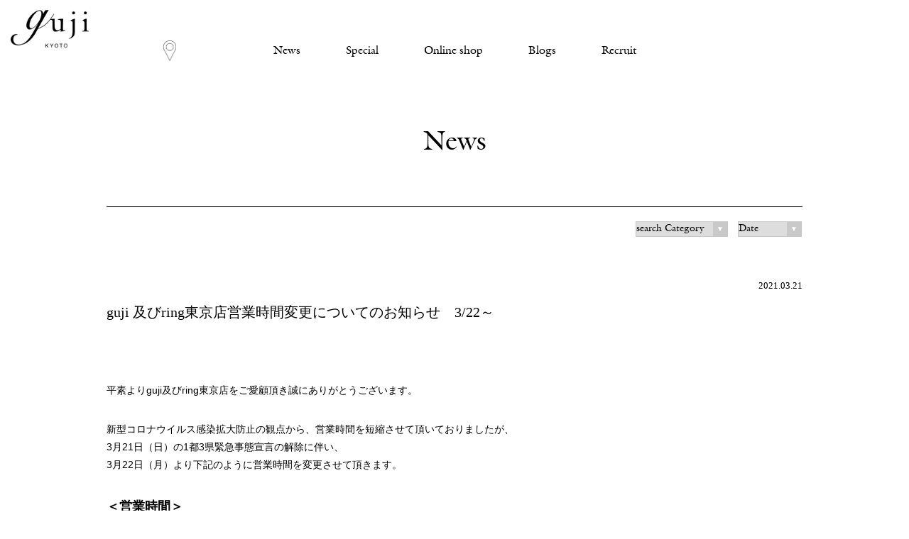

--- FILE ---
content_type: text/html; charset=UTF-8
request_url: https://guji.jp/news/5252/
body_size: 6118
content:
<!DOCTYPE html>
<!--[if IE 9]> <html class="no-js ie ie9" lang="ja"> <![endif]-->
<!--[if !IE]><!--> <html class="no-js" lang="ja"> <!--<![endif]-->
<head prefix="og: http://ogp.me/ns# fb: http://ogp.me/ns/fb# article: http://ogp.me/ns/article#">
<meta http-equiv="Content-Type" content="text/html; charset=utf-8" />
<meta charset="utf-8">
<script type="text/javascript">
/**
 *  ユーザーのデバイスを返す
 *
 *  @return     スマホ(sp)、タブレット(tab)、その他(other)
 *
 */
var getDevice = (function(){
		var ua = navigator.userAgent;
		if(ua.indexOf('iPhone') > 0 || ua.indexOf('iPod') > 0 || ua.indexOf('Android') > 0 && ua.indexOf('Mobile') > 0){
				document.write('<meta name="viewport" content="width=device-width, initial-scale=1.0, minimum-scale=1.0, maximum-scale=1.0, user-scalable=no">');
		}else if(ua.indexOf('iPad') > 0 || ua.indexOf('Android') > 0){
				document.write('<meta name="viewport" content="width=1024, maximum-scale=1, user-scalable=0">');
		}else{
				document.write('<meta name="viewport" content="width=device-width, initial-scale=1.0, minimum-scale=1.0, maximum-scale=1.0, user-scalable=no">');
		}
})();
</script>
<title>
	guji 及びring東京店営業時間変更についてのお知らせ　3/22～｜guji（グジ）／京都メンズセレクトショップ
</title>

<!-- Search Engine Optimization by Rank Math - https://rankmath.com/ -->
<meta name="description" content="平素よりguji及びring東京店をご愛顧頂き誠にありがとうございます。"/>
<meta name="robots" content="follow, index, max-snippet:-1, max-video-preview:-1, max-image-preview:large"/>
<link rel="canonical" href="https://guji.jp/news/5252/" />
<meta property="og:locale" content="ja_JP" />
<meta property="og:type" content="article" />
<meta property="og:title" content="guji 及びring東京店営業時間変更についてのお知らせ　3/22～ - guji" />
<meta property="og:description" content="平素よりguji及びring東京店をご愛顧頂き誠にありがとうございます。" />
<meta property="og:url" content="https://guji.jp/news/5252/" />
<meta property="og:site_name" content="guji" />
<meta property="article:publisher" content="https://www.facebook.com/%E6%A0%AA%E5%BC%8F%E4%BC%9A%E7%A4%BE%E3%B0%E3%B8guji-202823563068971/" />
<meta property="article:section" content="guji" />
<meta property="og:updated_time" content="2021-03-21T15:19:55+09:00" />
<meta property="fb:app_id" content="1065014060198589" />
<meta property="og:image" content="https://guji.jp/wp-content/uploads/2025/10/guji_ogp.png" />
<meta property="og:image:secure_url" content="https://guji.jp/wp-content/uploads/2025/10/guji_ogp.png" />
<meta property="og:image:width" content="1200" />
<meta property="og:image:height" content="630" />
<meta property="og:image:alt" content="guji 及びring東京店営業時間変更についてのお知らせ　3/22～" />
<meta property="og:image:type" content="image/png" />
<meta property="article:published_time" content="2021-03-21T15:19:06+09:00" />
<meta property="article:modified_time" content="2021-03-21T15:19:55+09:00" />
<meta name="twitter:card" content="summary_large_image" />
<meta name="twitter:title" content="guji 及びring東京店営業時間変更についてのお知らせ　3/22～ - guji" />
<meta name="twitter:description" content="平素よりguji及びring東京店をご愛顧頂き誠にありがとうございます。" />
<meta name="twitter:image" content="https://guji.jp/wp-content/uploads/2025/10/guji_ogp.png" />
<meta name="twitter:label1" content="によって書かれた" />
<meta name="twitter:data1" content="guji" />
<meta name="twitter:label2" content="読む時間" />
<meta name="twitter:data2" content="一分未満" />
<script type="application/ld+json" class="rank-math-schema">{"@context":"https://schema.org","@graph":[{"@type":"Organization","@id":"https://guji.jp/#organization","name":"guji","url":"https://guji.jp","sameAs":["https://www.facebook.com/%E6%A0%AA%E5%BC%8F%E4%BC%9A%E7%A4%BE%E3%B0%E3%B8guji-202823563068971/\""],"email":"guji"},{"@type":"WebSite","@id":"https://guji.jp/#website","url":"https://guji.jp","name":"guji","alternateName":"guji","publisher":{"@id":"https://guji.jp/#organization"},"inLanguage":"ja"},{"@type":"ImageObject","@id":"https://guji.jp/wp-content/uploads/2025/10/guji_ogp.png","url":"https://guji.jp/wp-content/uploads/2025/10/guji_ogp.png","width":"1200","height":"630","inLanguage":"ja"},{"@type":"WebPage","@id":"https://guji.jp/news/5252/#webpage","url":"https://guji.jp/news/5252/","name":"guji \u53ca\u3073ring\u6771\u4eac\u5e97\u55b6\u696d\u6642\u9593\u5909\u66f4\u306b\u3064\u3044\u3066\u306e\u304a\u77e5\u3089\u305b\u30003/22\uff5e - guji","datePublished":"2021-03-21T15:19:06+09:00","dateModified":"2021-03-21T15:19:55+09:00","isPartOf":{"@id":"https://guji.jp/#website"},"primaryImageOfPage":{"@id":"https://guji.jp/wp-content/uploads/2025/10/guji_ogp.png"},"inLanguage":"ja"},{"@type":"Person","@id":"https://guji.jp/author/guji/","name":"guji","url":"https://guji.jp/author/guji/","image":{"@type":"ImageObject","@id":"https://secure.gravatar.com/avatar/76122aa00b61dd89daca81f9222ecf1c37da65a22e9566522455aaa04b5d7281?s=96&amp;d=mm&amp;r=g","url":"https://secure.gravatar.com/avatar/76122aa00b61dd89daca81f9222ecf1c37da65a22e9566522455aaa04b5d7281?s=96&amp;d=mm&amp;r=g","caption":"guji","inLanguage":"ja"},"worksFor":{"@id":"https://guji.jp/#organization"}},{"@type":"BlogPosting","headline":"guji \u53ca\u3073ring\u6771\u4eac\u5e97\u55b6\u696d\u6642\u9593\u5909\u66f4\u306b\u3064\u3044\u3066\u306e\u304a\u77e5\u3089\u305b\u30003/22\uff5e - guji","datePublished":"2021-03-21T15:19:06+09:00","dateModified":"2021-03-21T15:19:55+09:00","articleSection":"guji, News","author":{"@id":"https://guji.jp/author/guji/","name":"guji"},"publisher":{"@id":"https://guji.jp/#organization"},"description":"\u5e73\u7d20\u3088\u308aguji\u53ca\u3073ring\u6771\u4eac\u5e97\u3092\u3054\u611b\u9867\u9802\u304d\u8aa0\u306b\u3042\u308a\u304c\u3068\u3046\u3054\u3056\u3044\u307e\u3059\u3002","name":"guji \u53ca\u3073ring\u6771\u4eac\u5e97\u55b6\u696d\u6642\u9593\u5909\u66f4\u306b\u3064\u3044\u3066\u306e\u304a\u77e5\u3089\u305b\u30003/22\uff5e - guji","@id":"https://guji.jp/news/5252/#richSnippet","isPartOf":{"@id":"https://guji.jp/news/5252/#webpage"},"image":{"@id":"https://guji.jp/wp-content/uploads/2025/10/guji_ogp.png"},"inLanguage":"ja","mainEntityOfPage":{"@id":"https://guji.jp/news/5252/#webpage"}}]}</script>
<!-- /Rank Math WordPress SEO プラグイン -->

<link rel="alternate" title="oEmbed (JSON)" type="application/json+oembed" href="https://guji.jp/wp-json/oembed/1.0/embed?url=https%3A%2F%2Fguji.jp%2Fnews%2F5252%2F" />
<link rel="alternate" title="oEmbed (XML)" type="text/xml+oembed" href="https://guji.jp/wp-json/oembed/1.0/embed?url=https%3A%2F%2Fguji.jp%2Fnews%2F5252%2F&#038;format=xml" />
<link rel="https://api.w.org/" href="https://guji.jp/wp-json/" /><link rel="alternate" title="JSON" type="application/json" href="https://guji.jp/wp-json/wp/v2/posts/5252" />

<link rel="shortcut icon" href="/wp-content/themes/guji/favicon.ico" />
<link rel="stylesheet" href="/wp-content/themes/guji/css/import.css" type="text/css" media="all" />
<link rel="stylesheet" type="text/css" href="/wp-content/themes/guji/css/MyFontsWebfontsKit.css">
<link rel="stylesheet" href="/wp-content/themes/guji/css/app.css" type="text/css" media="all" />
<link rel="stylesheet" href="/wp-content/themes/guji/css/style.css" type="text/css" media="all" />
<link rel="stylesheet" href="/wp-content/themes/guji/css/ex/animate.min.css" type="text/css" media="all" />
<link rel="stylesheet" href="/wp-content/themes/guji/css/ex/hover-min.css" type="text/css" media="all" />
<link rel="stylesheet" href="/wp-content/themes/guji/css/ex/slidebars.min.css" type="text/css" media="all" />
<link rel="stylesheet" href="/wp-content/themes/guji/css/lib/index.css" type="text/css" media="all" />
<link href='https://fonts.googleapis.com/css?family=EB+Garamond' rel='stylesheet' type='text/css'>
<script src="https://kit.fontawesome.com/0ef2736a0b.js" crossorigin="anonymous"></script>

<!--[if lt IE 9]>
<script src="http://html5shiv.googlecode.com/svn/trunk/html5.js"></script>
<![endif]-->

<!-- Global site tag (gtag.js) - Google Analytics -->
<script async src="https://www.googletagmanager.com/gtag/js?id=G-8LJDCMSQMZ"></script>
<script>
  window.dataLayer = window.dataLayer || [];
  function gtag(){dataLayer.push(arguments);}
  gtag('js', new Date());

  gtag('config', 'G-8LJDCMSQMZ');
  gtag('config', 'UA-58733418-1');
</script>
</head><body id="anchor">
<script type="text/javascript" src="/wp-content/themes/guji/js/fb.js"></script>

<!-- header -->
<div id="header" class="sb-slide lower">
	<div id="headerInner">
		<h1 id="logo"><a href="https://guji.jp/"><img src="/wp-content/themes/guji/images/common/logo.png" alt="guji KYOTO"></a></h1>

		<span class="button leftBtn sb-toggle-left"><a href="javascript:void(0);"><img src="/wp-content/themes/guji/images/common/icon_access.png" alt="SHOP"></a></span>
		<span class="button rightBtn sb-toggle-right"><a href="javascript:void(0);" id="menuButton"><span></span><span></span><span></span></a></span>
		<div class="linkShop">
			<a href="javascript:void(0);"><img src="/wp-content/themes/guji/images/common/icon_access.png" alt="SHOP"></a>
			<div class="gNavPopUpBox shopList">
				<ul>
					<li><a href="https://guji.jp/labels/guji/">guji Kyoto</a></li>
					<li><a href="https://guji.jp/labels/guji/">guji Osaka</a></li>
					<li><a href="https://guji.jp/labels/guji/">guji Tokyo</a></li>
					<li><a href="https://guji.jp/labels/balcone/">balcone di guji</a></li>
					<li><a href="https://guji.jp/labels/salotto/">salotto di guji</a></li>
					<li><a href="https://guji.jp/labels/laboratorio/">guji laboratorio</a></li>
					<li><a href="https://guji.jp/labels/ring/">ring Osaka</a></li>
					<li><a href="https://guji.jp/labels/ring/">ring Tokyo</a></li>
					<li><a href="https://guji.jp/labels/biglietta/">biglietta Osaka</a></li>
					<li><a href="https://guji.jp/labels/jacobcohen/">jacob cohen</a></li>
					<li><a href="https://guji.jp/labels/pt_per_ring/">PT TORINO</a></li>
				</ul>
			</div>
		</div>
		<div class="gNav">
			<ul id="gNavList">
				<li><a href="https://guji.jp/news/">News</a></li>
				<!-- <li>
					<a href="https://guji.jp/coordinate/">Coordinate</a> -->
					<!-- <div class="gNavPopUpBox">
		            	<ul>
														<li><a href="https://guji.jp/coordinate/labels_name/guji/">guji</a></li>
														<li><a href="https://guji.jp/coordinate/labels_name/golf/">guji golf</a></li>
														<li><a href="https://guji.jp/coordinate/labels_name/balcone/">balcone di guji</a></li>
														<li><a href="https://guji.jp/coordinate/labels_name/salotto/">salotto di guji</a></li>
														<li><a href="https://guji.jp/coordinate/labels_name/laboratorio/">guji laboratorio</a></li>
														<li><a href="https://guji.jp/coordinate/labels_name/biglietta/">biglietta</a></li>
														<li><a href="https://guji.jp/coordinate/labels_name/ring/">ring</a></li>
														<li><a href="https://guji.jp/coordinate/labels_name/garoh/">garoh</a></li>
														<li><a href="https://guji.jp/coordinate/labels_name/stilelatino/">STILE LATINO</a></li>
														<li><a href="https://guji.jp/coordinate/labels_name/camisimo/">camisimo</a></li>
									            	</ul>
		            </div>
		             -->
				<!-- </li> -->
				<li><a href="https://guji.jp/special/">Special</a></li>
				<li><a href="https://guji.jp/shoplist/">Online shop</a>
				</li>
				<li><a href="https://guji.jp/blogs/">Blogs</a></li>
				<li><a href="https://guji.jp/recruit/">Recruit</a></li>
			</ul>
            <div id="underLine"></div>
		</div>
	</div>
</div>
<!-- /header -->

<!-- sb-site -->
<div id="sb-site">
	<!-- wrapper -->
	<div id="wrapper" class="lower news">

		<strong id="lowerMainTitle">News</strong>

		<!-- news -->
		<div id="news" class="article">

			<!-- filtersWrapper -->
			<div id="filtersWrapper">
				<div id="filters">
					<label for="catSearchList">
						<select id="catSearchList" name="catSearchList">
							<option value="/news/" selected="selected">search Category</option>
																					<option value="/news/camisimo-guji-group/">camisimo</option>
														<option value="/news/guji-golf/">guji golf</option>
														<option value="/news/guji-group/">guji GROUP</option>
														<option value="/news/balcone/">balcone di guji</option>
														<option value="/news/biglietta/">biglietta</option>
														<option value="/news/guji/">guji</option>
														<option value="/news/laboratorio/">guji laboratorio</option>
														<option value="/news/ring/">ring</option>
														<option value="/news/salotto/">salotto di guji</option>
																				</select>
					</label>
					<label for="dateSearchList">
						<select name="archive-dropdown" onChange='document.location.href=this.options[this.selectedIndex].value;'>
						<option value="">Date</option>
							<option value='https://guji.jp/date/2025/12/'> 2025年12月 &nbsp;(6)</option>
	<option value='https://guji.jp/date/2025/11/'> 2025年11月 &nbsp;(4)</option>
	<option value='https://guji.jp/date/2025/10/'> 2025年10月 &nbsp;(11)</option>
	<option value='https://guji.jp/date/2025/09/'> 2025年9月 &nbsp;(4)</option>
	<option value='https://guji.jp/date/2025/08/'> 2025年8月 &nbsp;(4)</option>
	<option value='https://guji.jp/date/2025/07/'> 2025年7月 &nbsp;(4)</option>
	<option value='https://guji.jp/date/2025/06/'> 2025年6月 &nbsp;(2)</option>
	<option value='https://guji.jp/date/2025/05/'> 2025年5月 &nbsp;(4)</option>
	<option value='https://guji.jp/date/2025/04/'> 2025年4月 &nbsp;(3)</option>
	<option value='https://guji.jp/date/2025/03/'> 2025年3月 &nbsp;(4)</option>
	<option value='https://guji.jp/date/2025/02/'> 2025年2月 &nbsp;(8)</option>
	<option value='https://guji.jp/date/2025/01/'> 2025年1月 &nbsp;(1)</option>
	<option value='https://guji.jp/date/2024/12/'> 2024年12月 &nbsp;(5)</option>
	<option value='https://guji.jp/date/2024/11/'> 2024年11月 &nbsp;(7)</option>
	<option value='https://guji.jp/date/2024/10/'> 2024年10月 &nbsp;(12)</option>
	<option value='https://guji.jp/date/2024/09/'> 2024年9月 &nbsp;(9)</option>
	<option value='https://guji.jp/date/2024/08/'> 2024年8月 &nbsp;(4)</option>
	<option value='https://guji.jp/date/2024/07/'> 2024年7月 &nbsp;(4)</option>
	<option value='https://guji.jp/date/2024/06/'> 2024年6月 &nbsp;(3)</option>
	<option value='https://guji.jp/date/2024/05/'> 2024年5月 &nbsp;(2)</option>
	<option value='https://guji.jp/date/2024/04/'> 2024年4月 &nbsp;(7)</option>
	<option value='https://guji.jp/date/2024/03/'> 2024年3月 &nbsp;(8)</option>
	<option value='https://guji.jp/date/2024/02/'> 2024年2月 &nbsp;(9)</option>
	<option value='https://guji.jp/date/2024/01/'> 2024年1月 &nbsp;(4)</option>
	<option value='https://guji.jp/date/2023/12/'> 2023年12月 &nbsp;(3)</option>
	<option value='https://guji.jp/date/2023/11/'> 2023年11月 &nbsp;(6)</option>
	<option value='https://guji.jp/date/2023/10/'> 2023年10月 &nbsp;(2)</option>
	<option value='https://guji.jp/date/2023/09/'> 2023年9月 &nbsp;(14)</option>
	<option value='https://guji.jp/date/2023/08/'> 2023年8月 &nbsp;(7)</option>
	<option value='https://guji.jp/date/2023/07/'> 2023年7月 &nbsp;(3)</option>
	<option value='https://guji.jp/date/2023/06/'> 2023年6月 &nbsp;(4)</option>
	<option value='https://guji.jp/date/2023/05/'> 2023年5月 &nbsp;(7)</option>
	<option value='https://guji.jp/date/2023/04/'> 2023年4月 &nbsp;(7)</option>
	<option value='https://guji.jp/date/2023/03/'> 2023年3月 &nbsp;(16)</option>
	<option value='https://guji.jp/date/2023/02/'> 2023年2月 &nbsp;(6)</option>
	<option value='https://guji.jp/date/2023/01/'> 2023年1月 &nbsp;(1)</option>
	<option value='https://guji.jp/date/2022/12/'> 2022年12月 &nbsp;(3)</option>
	<option value='https://guji.jp/date/2022/11/'> 2022年11月 &nbsp;(4)</option>
	<option value='https://guji.jp/date/2022/10/'> 2022年10月 &nbsp;(10)</option>
	<option value='https://guji.jp/date/2022/09/'> 2022年9月 &nbsp;(4)</option>
	<option value='https://guji.jp/date/2022/08/'> 2022年8月 &nbsp;(1)</option>
	<option value='https://guji.jp/date/2022/03/'> 2022年3月 &nbsp;(2)</option>
	<option value='https://guji.jp/date/2022/02/'> 2022年2月 &nbsp;(1)</option>
	<option value='https://guji.jp/date/2021/12/'> 2021年12月 &nbsp;(2)</option>
	<option value='https://guji.jp/date/2021/11/'> 2021年11月 &nbsp;(1)</option>
	<option value='https://guji.jp/date/2021/10/'> 2021年10月 &nbsp;(2)</option>
	<option value='https://guji.jp/date/2021/09/'> 2021年9月 &nbsp;(3)</option>
	<option value='https://guji.jp/date/2021/08/'> 2021年8月 &nbsp;(2)</option>
	<option value='https://guji.jp/date/2021/06/'> 2021年6月 &nbsp;(1)</option>
	<option value='https://guji.jp/date/2021/05/'> 2021年5月 &nbsp;(2)</option>
	<option value='https://guji.jp/date/2021/04/'> 2021年4月 &nbsp;(3)</option>
	<option value='https://guji.jp/date/2021/03/'> 2021年3月 &nbsp;(3)</option>
	<option value='https://guji.jp/date/2021/02/'> 2021年2月 &nbsp;(2)</option>
	<option value='https://guji.jp/date/2021/01/'> 2021年1月 &nbsp;(1)</option>
	<option value='https://guji.jp/date/2020/12/'> 2020年12月 &nbsp;(2)</option>
	<option value='https://guji.jp/date/2020/11/'> 2020年11月 &nbsp;(1)</option>
	<option value='https://guji.jp/date/2020/10/'> 2020年10月 &nbsp;(2)</option>
	<option value='https://guji.jp/date/2020/09/'> 2020年9月 &nbsp;(2)</option>
	<option value='https://guji.jp/date/2020/08/'> 2020年8月 &nbsp;(3)</option>
	<option value='https://guji.jp/date/2020/06/'> 2020年6月 &nbsp;(1)</option>
	<option value='https://guji.jp/date/2020/05/'> 2020年5月 &nbsp;(2)</option>
	<option value='https://guji.jp/date/2020/04/'> 2020年4月 &nbsp;(4)</option>
	<option value='https://guji.jp/date/2020/03/'> 2020年3月 &nbsp;(4)</option>
	<option value='https://guji.jp/date/2020/02/'> 2020年2月 &nbsp;(4)</option>
	<option value='https://guji.jp/date/2019/12/'> 2019年12月 &nbsp;(2)</option>
	<option value='https://guji.jp/date/2019/11/'> 2019年11月 &nbsp;(2)</option>
	<option value='https://guji.jp/date/2019/10/'> 2019年10月 &nbsp;(2)</option>
	<option value='https://guji.jp/date/2019/09/'> 2019年9月 &nbsp;(2)</option>
	<option value='https://guji.jp/date/2019/08/'> 2019年8月 &nbsp;(3)</option>
	<option value='https://guji.jp/date/2019/04/'> 2019年4月 &nbsp;(2)</option>
	<option value='https://guji.jp/date/2019/03/'> 2019年3月 &nbsp;(2)</option>
	<option value='https://guji.jp/date/2019/02/'> 2019年2月 &nbsp;(3)</option>
	<option value='https://guji.jp/date/2018/12/'> 2018年12月 &nbsp;(2)</option>
	<option value='https://guji.jp/date/2018/11/'> 2018年11月 &nbsp;(1)</option>
	<option value='https://guji.jp/date/2018/10/'> 2018年10月 &nbsp;(1)</option>
	<option value='https://guji.jp/date/2018/09/'> 2018年9月 &nbsp;(4)</option>
	<option value='https://guji.jp/date/2018/08/'> 2018年8月 &nbsp;(4)</option>
	<option value='https://guji.jp/date/2018/07/'> 2018年7月 &nbsp;(1)</option>
	<option value='https://guji.jp/date/2018/06/'> 2018年6月 &nbsp;(1)</option>
	<option value='https://guji.jp/date/2018/05/'> 2018年5月 &nbsp;(3)</option>
	<option value='https://guji.jp/date/2018/04/'> 2018年4月 &nbsp;(3)</option>
	<option value='https://guji.jp/date/2018/03/'> 2018年3月 &nbsp;(2)</option>
	<option value='https://guji.jp/date/2018/02/'> 2018年2月 &nbsp;(5)</option>
	<option value='https://guji.jp/date/2018/01/'> 2018年1月 &nbsp;(1)</option>
	<option value='https://guji.jp/date/2017/12/'> 2017年12月 &nbsp;(2)</option>
	<option value='https://guji.jp/date/2017/11/'> 2017年11月 &nbsp;(5)</option>
	<option value='https://guji.jp/date/2017/10/'> 2017年10月 &nbsp;(3)</option>
	<option value='https://guji.jp/date/2017/09/'> 2017年9月 &nbsp;(6)</option>
	<option value='https://guji.jp/date/2017/08/'> 2017年8月 &nbsp;(4)</option>
	<option value='https://guji.jp/date/2017/02/'> 2017年2月 &nbsp;(1)</option>
	<option value='https://guji.jp/date/2016/09/'> 2016年9月 &nbsp;(1)</option>
	<option value='https://guji.jp/date/2016/08/'> 2016年8月 &nbsp;(1)</option>
	<option value='https://guji.jp/date/2016/04/'> 2016年4月 &nbsp;(2)</option>
	<option value='https://guji.jp/date/2016/03/'> 2016年3月 &nbsp;(8)</option>
	<option value='https://guji.jp/date/2016/02/'> 2016年2月 &nbsp;(5)</option>
						</select>
					</label>
				</div>
			</div>
			<!-- /filtersWrapper -->
			
			<div class="newsarticle">
				<div class="newsarticle__postdate">2021.03.21</div>
				<h1>guji 及びring東京店営業時間変更についてのお知らせ　3/22～</h1>
				<div class="newsarticle__category">
					<ul>
											</ul>
				</div>

				<div class="newsarticle__body">
					<p>平素よりguji及びring東京店をご愛顧頂き誠にありがとうございます。</p>
<p>新型コロナウイルス感染拡大防止の観点から、営業時間を短縮させて頂いておりましたが、<br />
3月21日（日）の1都3県緊急事態宣言の解除に伴い、<br />
3月22日（月）より下記のように営業時間を変更させて頂きます。</p>
<p><strong><font size="4">＜営業時間＞</p>
<p>平日・土日祝　11：00 ～ 20：00</font></strong></p>
<p>引き続きお客様ならびに従業員の安全確保の為、適切な感染症対策を講じて参ります。</p>
<p>ご来店の際は何卒ご理解、ご協力頂きますようお願い申し上げます。</p>
				</div>

				<div class="linkSection">
					<ul>
						<li><a href="https://guji.jp/news/5233/" rel="prev">前の記事</a></li>						<li><a href="https://guji.jp/news/5261/" rel="next">次の記事</a></li>						<li><a href="/news/">一覧へ戻る</a></li>
					</ul>
				</div>

			</div>
		</div>
		<!-- /news -->

	</div>
	<!-- /wrapper -->

		<!-- footer -->
	<div id="footer">
		<div class="clearfix pc">
							<p class="labelArchiveLink"><a href="/labels/"><span>LABELS</span>（レーベル一覧へ）</a></p>
						<p id="pageTop"><a href="#anchor">PAGE TOP</a></p>
		</div>
		<ul class="bottomNav pc"><!--
			--><li><a href="/about/">About</a></li><!--
			--><li><a href="/labels/">Labels</a></li><!--
			--><li><a href="/contact/">Contact</a></li><!--
			--><li><a href="/privacypolicy/">Privacy Policy</a></li><!--
		--></ul>
		<ul class="bottomNav sp"><!--
			--><li><a href="/shoplist/">ONLINE SHOP</a></li><!--
			--><li><a href="/blogs/">BLOGS</a></li><!--
		--></ul>

		<dl class="footer-social">
			<div class="inner">
				<dt>Instagram</dt>
				<dd class="col2">
					<a href="https://www.instagram.com/guji_e_biglietta?igsh=cGk1dnNvM3RlZDJt" target="_blank"><i class="fab fa-instagram"></i>guji e biglietta</a>
					<a href="https://www.instagram.com/ringuji_official?igsh=MWo4enk5M2d0bWhoaA==" target="_blank"><i class="fab fa-instagram"></i>ring</a>
					<a href="https://www.instagram.com/guji_golf?igsh=ZnBmcGlpMW9kd2xo&utm_source=qr" target="_blank"><i class="fab fa-instagram"></i>guji golf</a>
					<a href="https://www.instagram.com/___garoh___?igsh=MTZoZTcxcnRyNnp3Yg==" target="_blank"><i class="fab fa-instagram"></i>garoh</a>
					<a href="https://www.instagram.com/camisimo_kyoto?igsh=aDVveDNwOGx0MGM1" target="_blank"><i class="fab fa-instagram"></i>camisimo Kyoto</a>
				</dd>
			</div>
			<div class="inner">
				<dt>YouTube</dt>
				<dd>
					<a href="https://youtube.com/@gujinetwork?si=ohHbR3C0NLT1Z487" target="_blank"><i class="fab fa-youtube"></i>guji network!</a>
					<a href="https://youtube.com/@gujigolfchannel?si=sc32Ezr8g315iWC-" target="_blank"><i class="fab fa-youtube"></i>guji golf channel</a>
					<a href="https://youtube.com/@camisimo785?si=GkZ4H9KSMZVXaofH" target="_blank"><i class="fab fa-youtube"></i>camisimo channel</a>
				</dd>
			</div>
			<div class="inner">
				<dt>LINE</dt>
				<dd>
					<a href="https://line.me/R/ti/p/@098rvhyk" target="_blank"><i class="fab fa-line"></i>guji</a>
				</dd>
			</div>
		</dl>

		<p id="copy">&copy; 2026 guji.inc All Rights Reserved.</p>
		<p id="pageTop_sp"><a href="#anchor"></a></p>
	</div>
	<!-- /footer -->
</div>
<!-- /sb-site -->



<div class="sb-slidebar sb-left">
	<ul>
		<li><a href="/labels/guji/">guji Kyoto</a></li>
		<li><a href="/labels/guji/">guji Osaka</a></li>
		<li><a href="/labels/guji/">guji Tokyo</a></li>
		<li><a href="/labels/balcone/">balcone di guji</a></li>
		<li><a href="/labels/salotto/">salotto di guji</a></li>
		<li><a href="/labels/laboratorio/">guji laboratorio</a></li>
		<li><a href="/labels/ring/">ring Osaka</a></li>
		<li><a href="/labels/ring/">ring Tokyo</a></li>
		<li><a href="/labels/biglietta/">biglietta Osaka</a></li>
	</ul>
</div>
<div class="sb-slidebar sb-right">
	<ul>
		<li><a href="/labels/">Label</a></li>
		<!-- <li><a href="/coordinate/">Coodinate</a></li> -->
		<li><a href="/special/">Special</a></li>
		<li><a href="/shoplist/">Online shop</a></li>
		<li><a href="/blogs/">Blogs</a></li>
		<li><a href="/recruit/">Recruit</a></li>
		<li><a href="/about/">About</a></li>
		<li><a href="/news/">News</a></li>
		<li><a href="/contact/">Contact</a></li>
		<li><a href="/privacypolicy/">Privacy policy</a></li>
	</ul>
</div><script type="text/javascript" src="/wp-content/themes/guji/js/import.js"></script>
<script src="https://cdnjs.cloudflare.com/ajax/libs/object-fit-images/3.2.4/ofi.min.js"></script>
<script>
	objectFitImages('.ofi');
</script>
<script type="text/javascript">
$(function(){
	$('img.lazy').lazyload({
		threshold : 1 ,
		effect : 'fadeIn' ,
		effect_speed: 3000 ,
		failure_limit: 1 ,
	});
});
</script>
<script type="text/javascript">
$(function(){
	$('img.lazy').lazyload({
		threshold : 1 ,
		effect : 'fadeIn' ,
		effect_speed: 3000 ,
		failure_limit: 1 ,
	});
});
</script>
<script type="text/javascript" src="/wp-content/themes/guji/js/site.init.js"></script>
	<script type="text/javascript">
		(function($){
			// プルダウン変更時に遷移
			$('select[name=catSearchList]').change(function() {
				if ($(this).val() != '') {
					window.location.href = $(this).val();
				}
			});
		})(jQuery);

		(function($) {
		    $('.matchHeight').matchHeight();
		    $('.matchHeightTxt').matchHeight();
		})(jQuery);
	</script>
</body>
</html>


--- FILE ---
content_type: text/css
request_url: https://guji.jp/wp-content/themes/guji/css/import.css
body_size: 78
content:
@charset "UTF-8";
/* -- ///////////////////////////////////////////
copyright 2010 FIELD co,ltd.
All Rights Reserved.
 
created: 2010.08.20 FIELD
////////////////////////////////////////// -- */

/* COMMON
----------------------------------------------------- */
@import "common/html5reset-1.6.1.css";
@import "common/font.css";
@import "common/format.css";
@import "common/layout.css";


--- FILE ---
content_type: text/css
request_url: https://guji.jp/wp-content/themes/guji/css/MyFontsWebfontsKit.css
body_size: 509
content:
/**
 * @license
 * MyFonts Webfont Build ID 3150493, 2016-01-08T01:59:30-0500
 * 
 * The fonts listed in this notice are subject to the End User License
 * Agreement(s) entered into by the website owner. All other parties are 
 * explicitly restricted from using the Licensed Webfonts(s).
 * 
 * You may obtain a valid license at the URLs below.
 * 
 * Webfont: GalliardStd-Roman by ITC
 * URL: http://www.myfonts.com/fonts/itc/galliard/std-roman/
 * Copyright: Copyright &#x00A9; 1986, 1987, 1992, 2001 Adobe Systems Incorporated.  All Rights Reserved.
 * Licensed pageviews: 250,000
 * 
 * 
 * License: http://www.myfonts.com/viewlicense?type=web&buildid=3150493
 * 
 * © 2016 MyFonts Inc
*/


/* @import must be at top of file, otherwise CSS will not work */
@import url("//hello.myfonts.net/count/30129d");

  
@font-face {font-family: 'GalliardStd-Roman';src: url('webfonts/30129D_0_0.eot');src: url('webfonts/30129D_0_0.eot?#iefix') format('embedded-opentype'),url('webfonts/30129D_0_0.woff2') format('woff2'),url('webfonts/30129D_0_0.woff') format('woff'),url('webfonts/30129D_0_0.ttf') format('truetype');}
 

--- FILE ---
content_type: text/css
request_url: https://guji.jp/wp-content/themes/guji/css/app.css
body_size: 20214
content:
@charset "UTF-8";
.noimg {
  border: 1px solid #eee
}

.al_c {
  text-align: center !important
}

* {
  -webkit-box-sizing: border-box;
  -moz-box-sizing: border-box;
  box-sizing: border-box
}

img {
  max-width: 100%;
  height: auto;
  vertical-align: bottom
}

.clearfix {
  overflow: hidden;
  zoom: 1
}

body {
  position: relative;
  font: 14px/1.5 "ヒラギノ角ゴ Pro W3", "Hiragino Kaku Gothic Pro", "Meiryo UI", "メイリオ", Meiryo, "ＭＳ Ｐゴシック", "MS PGothic", sans-serif
}

#header {
  width: 100%;
  position: fixed;
  padding: 60px 0 30px;
  background: #FFF;
  z-index: 9999;
  left: 0;
  top: 0
}

@media screen and (min-width: 320px) and (max-width: 767px) {
  #header {
    padding: 25px 0 25px
  }
  #header.lower {
    -webkit-transition: all 0.3s ease 0s;
    transition: all 0.3s ease 0s;
    -webkit-backface-visibility: hidden;
    border-bottom: 1px solid #959595;
    -webkit-box-shadow: 0px 0px 0px #999;
    box-shadow: 0px 0px 0px #999
  }
  #header.lower.sp_landscape {
    border-bottom: none;
    -webkit-box-shadow: 0px 0px 2px #999;
    box-shadow: 0px 0px 2px #999
  }
}

@media only screen and (min-width: 400px) and (max-width: 767px) and (orientation: landscape) {
  #header.sp_landscape #headerInner #logo {
    margin-left: -5.8% !important
  }
}

#header #headerInner {
  position: relative
}

#header #headerInner #logo {
  position: absolute;
  left: 15px;
  top: -46px;
  max-width: 110px;
  width: 100%
}

#header #headerInner #logo img {
  width: 100%
}

@media screen and (min-width: 768px) and (max-width: 1180px) {
  #header #headerInner #logo img {
    width: 70%
  }
}

@media screen and (min-width: 320px) and (max-width: 767px) {
  #header #headerInner #logo {
    top: -10px;
    left: 50%;
    right: 50%;
    margin-left: -14.2%;
    max-width: 94px
  }
}

@media only screen and (min-width: 400px) and (max-width: 767px) and (orientation: landscape) {
  #header #headerInner #logo {
    margin-left: -8% !important
  }
}

#header #headerInner .leftBtn {
  display: none
}

@media screen and (min-width: 320px) and (max-width: 767px) {
  #header #headerInner .leftBtn {
    display: block;
    margin-left: 20px;
    width: 18px;
    height: auto
  }
  #header #headerInner .leftBtn a {
    display: block
  }
  #header #headerInner .leftBtn a img {
    width: 100%
  }
}

#header #headerInner .rightBtn {
  display: none
}

@media screen and (min-width: 320px) and (max-width: 767px) {
  #header #headerInner .rightBtn {
    position: absolute;
    right: 20px;
    width: 20px;
    top: -6px
  }
}

#header #headerInner .rightBtn #menuButton {
  display: block;
  width: 28px;
  height: 38px;
  position: relative;
  top: -2px;
  right: 50%;
  left: 50%;
  margin-left: -16px;
  z-index: 3
}

#header #headerInner .rightBtn #menuButton span {
  display: block;
  background: #000;
  width: 28px;
  height: 3px;
  position: absolute;
  left: 1px;
  transition: all 0.4s;
  -webkit-transition: all 0.4s;
  -moz-transition: all 0.4s
}

#header #headerInner .rightBtn #menuButton span:first-child {
  top: 10px
}

#header #headerInner .rightBtn #menuButton span:nth-child(2) {
  margin-top: 1px;
  top: 50%
}

#header #headerInner .rightBtn #menuButton span:last-child {
  bottom: 5px
}

#header #headerInner .rightBtn #menuButton.active span:first-child {
  -webkit-transform: translateY(12px) rotate(45deg);
  -moz-transform: translateY(12px) rotate(45deg);
  -ms-transform: translateY(12px) rotate(45deg);
  transform: translateY(12px) rotate(45deg)
}

#header #headerInner .rightBtn #menuButton.active span:nth-child(2) {
  opacity: 0
}

#header #headerInner .rightBtn #menuButton.active span:last-child {
  -webkit-transform: translateY(-8px) rotate(-45deg);
  -moz-transform: translateY(-8px) rotate(-45deg);
  -ms-transform: translateY(-8px) rotate(-45deg);
  transform: translateY(-8px) rotate(-45deg)
}

@media screen and (min-width: 320px) and (max-width: 767px) {
  #header #headerInner .rightBtn {
    display: block
  }
}

#header #headerInner .linkShop {
  max-width: 700px;
  width: 100%;
  margin: 0 auto;
  position: relative
}

#header #headerInner .linkShop>a {
  position: absolute;
  top: -3px;
  left: -60px;
  width: 18px;
  height: auto;
  display: block;
  line-height: 29px;
  z-index: 60
}

#header #headerInner .linkShop>a img {
  width: 100%;
  height: auto;
  vertical-align: bottom
}

#header #headerInner .linkShop .gNavPopUpBox {
  z-index: 50;
  width: 100%;
  opacity: 0;
  position: absolute;
  display: none;
  background: url("../images/common/gNavPopUpBox_bg.png") repeat 0 0;
  left: -300px;
  top: 27px;
  -webkit-box-shadow: 4px 4px 2px -4px #999;
  box-shadow: 4px 4px 2px -4px #999
}

@media screen and (min-width: 768px) and (max-width: 1229px) {
  #header #headerInner .linkShop .gNavPopUpBox {
    left: -100px
  }
}

#header #headerInner .linkShop .gNavPopUpBox ul, #header #headerInner .linkShop .gNavPopUpBox .newsarticle__body ol, .newsarticle__body #header #headerInner .linkShop .gNavPopUpBox ol {
  list-style: none;
  width: 100%;
  padding: 16px 26px;
  overflow: hidden;
  margin-bottom: -15px
}

#header #headerInner .linkShop .gNavPopUpBox ul li, #header #headerInner .linkShop .gNavPopUpBox .newsarticle__body ol li, .newsarticle__body #header #headerInner .linkShop .gNavPopUpBox ol li {
  margin: 0 0 15px;
  float: left;
  width: 33.3333333%
}

#header #headerInner .linkShop .gNavPopUpBox ul li a, #header #headerInner .linkShop .gNavPopUpBox .newsarticle__body ol li a, .newsarticle__body #header #headerInner .linkShop .gNavPopUpBox ol li a {
  font-family: GalliardStd-Roman;
  font-style: normal;
  -webkit-font-smoothing: antialiased;
  -moz-osx-font-smoothing: grayscale;
  display: block;
  text-decoration: none;
  color: #000;
  padding: 10px;
  -webkit-transition: all .5s ease;
  -moz-transition: all .5s ease
}

#header #headerInner .linkShop .gNavPopUpBox ul li a:hover, #header #headerInner .linkShop .gNavPopUpBox .newsarticle__body ol li a:hover, .newsarticle__body #header #headerInner .linkShop .gNavPopUpBox ol li a:hover {
  background: #EEE
}

#header #headerInner .linkShop .gNavPopUpBox ul li a.commingSoon, #header #headerInner .linkShop .gNavPopUpBox .newsarticle__body ol li a.commingSoon, .newsarticle__body #header #headerInner .linkShop .gNavPopUpBox ol li a.commingSoon {
  color: #BDBDBD
}

#header #headerInner .linkShop.active .gNavPopUpBox {
  display: block
}

@media screen and (min-width: 320px) and (max-width: 767px) {
  #header #headerInner .linkShop {
    display: none
  }
}

#header #headerInner .gNav {
  max-width: 700px;
  width: 100%;
  margin: 0 auto;
  position: relative
}

#header #headerInner .gNav ul, #header #headerInner .gNav .newsarticle__body ol, .newsarticle__body #header #headerInner .gNav ol {
  margin: 0 auto;
  text-align: center;
  width: 100%
}

#header #headerInner .gNav ul li, #header #headerInner .gNav .newsarticle__body ol li, .newsarticle__body #header #headerInner .gNav ol li {
  display: inline-block;
  margin: 0 30px;
  z-index: 9999
}

#header #headerInner .gNav ul li:first-child, #header #headerInner .gNav .newsarticle__body ol li:first-child, .newsarticle__body #header #headerInner .gNav ol li:first-child {
  margin-left: 0
}

#header #headerInner .gNav ul li:last-child, #header #headerInner .gNav .newsarticle__body ol li:last-child, .newsarticle__body #header #headerInner .gNav ol li:last-child {
  margin-right: 0
}

#header #headerInner .gNav ul li a, #header #headerInner .gNav .newsarticle__body ol li a, .newsarticle__body #header #headerInner .gNav ol li a {
  display: block;
  font-family: GalliardStd-Roman;
  font-style: normal;
  -webkit-font-smoothing: antialiased;
  -moz-osx-font-smoothing: grayscale;
  text-decoration: none;
  color: #000;
  font-size: 16px
}

#header #headerInner .gNav ul li:hover, #header #headerInner .gNav .newsarticle__body ol li:hover, .newsarticle__body #header #headerInner .gNav ol li:hover {
  cursor: pointer
}

#header #headerInner .gNav #underLine {
  display: none;
  opacity: 0;
  background: #ff261c;
  margin-top: -2px
}

#header #headerInner .gNav .trigger .gNavPopUpBox {
  z-index: 50;
  width: 100%;
  opacity: 0;
  position: absolute;
  display: none;
  background: url("../images/common/gNavPopUpBox_bg.png") repeat 0 0;
  left: 0;
  -webkit-box-shadow: 4px 4px 2px -4px #999;
  box-shadow: 4px 4px 2px -4px #999
}

#header #headerInner .gNav .trigger .gNavPopUpBox ul, #header #headerInner .gNav .trigger .gNavPopUpBox .newsarticle__body ol, .newsarticle__body #header #headerInner .gNav .trigger .gNavPopUpBox ol {
  width: 100%;
  padding: 16px 26px;
  overflow: hidden;
  margin-bottom: -15px
}

#header #headerInner .gNav .trigger .gNavPopUpBox ul li, #header #headerInner .gNav .trigger .gNavPopUpBox .newsarticle__body ol li, .newsarticle__body #header #headerInner .gNav .trigger .gNavPopUpBox ol li {
  margin: 0 0 15px;
  float: left;
  width: 33.3333333%
}

#header #headerInner .gNav .trigger .gNavPopUpBox ul li a, #header #headerInner .gNav .trigger .gNavPopUpBox .newsarticle__body ol li a, .newsarticle__body #header #headerInner .gNav .trigger .gNavPopUpBox ol li a {
  padding: 10px;
  -webkit-transition: all .5s ease;
  -moz-transition: all .5s ease
}

#header #headerInner .gNav .trigger .gNavPopUpBox ul li a:hover, #header #headerInner .gNav .trigger .gNavPopUpBox .newsarticle__body ol li a:hover, .newsarticle__body #header #headerInner .gNav .trigger .gNavPopUpBox ol li a:hover {
  background: #EEE
}

#header #headerInner .gNav .trigger .gNavPopUpBox.navLabels .navLabels__inner {
  text-align: left;
  overflow: hidden
}

#header #headerInner .gNav .trigger .gNavPopUpBox.navLabels .navLabels__inner .img {
  margin-right: 10px;
  width: 100%;
  max-width: 54px;
  max-height: 54px;
  overflow: hidden;
  float: left
}

#header #headerInner .gNav .trigger .gNavPopUpBox.navLabels .navLabels__inner .img img {
  width: 100%;
  height: 100%
}

#header #headerInner .gNav .trigger .gNavPopUpBox.navLabels .navLabels__inner>p {
  margin-top: 12px
}

#header #headerInner .gNav .trigger .gNavPopUpBox.navLabels ul li.guji .img, #header #headerInner .gNav .trigger .gNavPopUpBox.navLabels .newsarticle__body ol li.guji .img, .newsarticle__body #header #headerInner .gNav .trigger .gNavPopUpBox.navLabels ol li.guji .img {
  background: url("../images/common/indexLabels_guji.png") no-repeat center center;
  -webkit-background-size: 110px;
  -o-background-size: 110px;
  background-size: 110px
}

#header #headerInner .gNav .trigger .gNavPopUpBox.navLabels ul li.biglietta .img, #header #headerInner .gNav .trigger .gNavPopUpBox.navLabels .newsarticle__body ol li.biglietta .img, .newsarticle__body #header #headerInner .gNav .trigger .gNavPopUpBox.navLabels ol li.biglietta .img {
  background: url("../images/common/indexLabels_biglietta.png") no-repeat center center;
  -webkit-background-size: 110px;
  -o-background-size: 110px;
  background-size: 110px
}

#header #headerInner .gNav .trigger .gNavPopUpBox.navLabels ul li.balcone .img, #header #headerInner .gNav .trigger .gNavPopUpBox.navLabels .newsarticle__body ol li.balcone .img, .newsarticle__body #header #headerInner .gNav .trigger .gNavPopUpBox.navLabels ol li.balcone .img {
  background: url("../images/common/indexLabels_balcone.png") no-repeat center center;
  -webkit-background-size: 110px;
  -o-background-size: 110px;
  background-size: 110px
}

#header #headerInner .gNav .trigger .gNavPopUpBox.navLabels ul li.laboratorio .img, #header #headerInner .gNav .trigger .gNavPopUpBox.navLabels .newsarticle__body ol li.laboratorio .img, .newsarticle__body #header #headerInner .gNav .trigger .gNavPopUpBox.navLabels ol li.laboratorio .img {
  background: url("../images/common/indexLabels_laboratorio.png") no-repeat center center;
  -webkit-background-size: 110px;
  -o-background-size: 110px;
  background-size: 110px
}

#header #headerInner .gNav .trigger .gNavPopUpBox.navLabels ul li.ring .img, #header #headerInner .gNav .trigger .gNavPopUpBox.navLabels .newsarticle__body ol li.ring .img, .newsarticle__body #header #headerInner .gNav .trigger .gNavPopUpBox.navLabels ol li.ring .img {
  background: url("../images/common/indexLabels_ring.png") no-repeat center center;
  -webkit-background-size: 110px;
  -o-background-size: 110px;
  background-size: 110px
}

#header #headerInner .gNav .trigger .gNavPopUpBox.navLabels ul li.salotto .img, #header #headerInner .gNav .trigger .gNavPopUpBox.navLabels .newsarticle__body ol li.salotto .img, .newsarticle__body #header #headerInner .gNav .trigger .gNavPopUpBox.navLabels ol li.salotto .img {
  background: url("../images/common/indexLabels_salotto.png") no-repeat center center;
  -webkit-background-size: 110px;
  -o-background-size: 110px;
  background-size: 110px
}

#header #headerInner .gNav .trigger .gNavPopUpBox.navLabels ul li.jacobcohen .img, #header #headerInner .gNav .trigger .gNavPopUpBox.navLabels .newsarticle__body ol li.jacobcohen .img, .newsarticle__body #header #headerInner .gNav .trigger .gNavPopUpBox.navLabels ol li.jacobcohen .img {
  background: url("../images/common/indexLabels_jacobcohen.png") no-repeat center center;
  -webkit-background-size: 110px;
  -o-background-size: 110px;
  background-size: 110px
}

#header #headerInner .gNav .trigger .gNavPopUpBox.navLabels ul li.pt_per_ring .img, #header #headerInner .gNav .trigger .gNavPopUpBox.navLabels .newsarticle__body ol li.pt_per_ring .img, .newsarticle__body #header #headerInner .gNav .trigger .gNavPopUpBox.navLabels ol li.pt_per_ring .img {
  background: url("../images/common/indexLabels_pt_per_ring.png") no-repeat center center;
  -webkit-background-size: 110px;
  -o-background-size: 110px;
  background-size: 110px
}

/* 230816 start */

#header #headerInner .gNav .trigger .gNavPopUpBox.navLabels ul li.garoh .img, #header #headerInner .gNav .trigger .gNavPopUpBox.navLabels .newsarticle__body ol li.garoh .img, .newsarticle__body #header #headerInner .gNav .trigger .gNavPopUpBox.navLabels ol li.garoh .img {
  background: url("../images/common/indexLabels_garoh.png") no-repeat center center;
  -webkit-background-size: 110px;
  -o-background-size: 110px;
  background-size: 110px
}

#header #headerInner .gNav .trigger .gNavPopUpBox.navLabels ul li.stilelatino .img, #header #headerInner .gNav .trigger .gNavPopUpBox.navLabels .newsarticle__body ol li.stilelatino .img, .newsarticle__body #header #headerInner .gNav .trigger .gNavPopUpBox.navLabels ol li.stilelatino .img {
  background: url("../images/common/indexLabels_stile_latino.png") no-repeat center center;
  -webkit-background-size: 110px;
  -o-background-size: 110px;
  background-size: 110px
}

#header #headerInner .gNav .trigger .gNavPopUpBox.navLabels ul li.golf .img, #header #headerInner .gNav .trigger .gNavPopUpBox.navLabels .newsarticle__body ol li.golf .img, .newsarticle__body #header #headerInner .gNav .trigger .gNavPopUpBox.navLabels ol li.golf .img {
  background: url("../images/common/indexLabels_gujigolf.png") no-repeat center center;
  -webkit-background-size: 110px;
  -o-background-size: 110px;
  background-size: 110px
}

#header #headerInner .gNav .trigger .gNavPopUpBox.navLabels ul li.camisimo .img, #header #headerInner .gNav .trigger .gNavPopUpBox.navLabels .newsarticle__body ol li.camisimo .img, .newsarticle__body #header #headerInner .gNav .trigger .gNavPopUpBox.navLabels ol li.camisimo .img {
  background: url("../images/common/indexLabels_camisimo.png") no-repeat center center;
  -webkit-background-size: 110px;
  -o-background-size: 110px;
  background-size: 110px
}

/* 230816 end */

#header #headerInner .gNav .trigger.active .gNavPopUpBox {
  display: block
}

@media screen and (min-width: 320px) and (max-width: 767px) {
  #header #headerInner .gNav {
    display: none
  }
}

#wrapper {
  overflow: hidden;
  position: relative;
  z-index: 1;
  padding-top: 114px
}

@media screen and (min-width: 320px) and (max-width: 767px) {
  #wrapper {
    padding-top: 60px
  }
}

#wrapper.lower {
  padding-top: 174px
}

@media screen and (min-width: 320px) and (max-width: 767px) {
  #wrapper.lower {
    padding-top: 90px
  }
}

#wrapper.lower #lowerMainTitle {
  text-align: center;
  display: block;
  font-family: GalliardStd-Roman;
  font-style: normal;
  -webkit-font-smoothing: antialiased;
  -moz-osx-font-smoothing: grayscale;
  font-size: 38px;
  font-weight: normal;
  margin-bottom: 60px
}

@media screen and (min-width: 320px) and (max-width: 767px) {
  #wrapper.lower #lowerMainTitle {
    font-size: 24px;
    border-bottom: 1px solid #959595;
    margin: 0 12px;
    padding: 44px 0 35px
  }
}

#wrapper .entryBody h1, #wrapper .entryBody h2, #wrapper .entryBody h3, #wrapper .entryBody h4, #wrapper .entryBody h5 {
  -webkit-font-smoothing: antialiased;
  -moz-osx-font-smoothing: grayscale;
  font-weight: normal;
  margin-bottom: 0 !important
}

#wrapper .entryBody h1 {
  font-size: 30px !important
}

#wrapper .entryBody h2 {
  font-size: 25px !important
}

#wrapper .entryBody h3 {
  font-size: 20px !important
}

#wrapper .entryBody h4 {
  font-size: 15px !important
}

#wrapper .entryBody h5 {
  font-size: 12px !important
}

#wrapper .entryBody .wp-caption>img {
  margin-bottom: 0 !important
}

#wrapper .entryBody .wp-caption .wp-caption-text {
  margin-bottom: 40px
}

#wrapper .entryBody a {
  color: #317DC4
}

#wrapper .entryBody a:hover {
  text-decoration: none
}

@media screen and (min-width: 320px) and (max-width: 767px) {
  #wrapper .entryBody img {
    max-width: 100%;
    height: auto
  }
}

#wrapper .entryBody img.aligncenter {
  display: block;
  margin-left: auto;
  margin-right: auto;
  margin-bottom: 10px
}

#wrapper .entryBody img.alignleft {
  float: left;
  margin-right: 20px;
  margin-bottom: 20px
}

#wrapper .entryBody img.alignright {
  float: right;
  margin-left: 20px;
  margin-bottom: 20px
}

@media screen and (min-width: 320px) and (max-width: 767px) {
  #wrapper .entryBody img.aligncenter, #wrapper .entryBody img.alignleft, #wrapper .entryBody img.alignright {
    float: none;
    margin-bottom: 20px;
    margin-left: auto;
    margin-right: auto;
    max-width: 100%;
    width: 100%
  }
}

#wrapper #e404 {
  padding: 100px 0 200px;
  margin: 0 auto;
  max-width: 980px;
  width: 100%;
  text-align: center
}

#wrapper #e404 p {
  font-size: 16px;
  line-height: 2.0;
  font-family: "ヒラギノ明朝 ProN W3", "HiraMinProN-W3", "HG明朝E", "ＭＳ Ｐ明朝", "MS PMincho", "MS 明朝", serif;
  -webkit-font-smoothing: antialiased;
  -moz-osx-font-smoothing: grayscale;
  margin-bottom: 40px
}

#wrapper #e404 a {
  display: block;
  margin: 0 auto;
  max-width: 200px;
  width: 100%;
  text-decoration: none;
  color: #fff;
  background: #000;
  padding: 10px 0;
  -webkit-transition: all 0.3s ease 0s;
  transition: all 0.3s ease 0s;
  -webkit-backface-visibility: hidden
}

#wrapper #e404 a:hover {
  background: #444
}

#footer {
  max-width: 1200px;
  width: 100%;
  margin: 0 auto 45px
}

@media screen and (min-width: 767px) {
  #footer .sp {
    display: none
  }
}

@media screen and (min-width: 320px) and (max-width: 767px) {
  #footer {
    margin: 0 auto
  }
  #footer .pc {
    display: none
  }
  #footer .sp {
    display: block
  }
}

#footer .labelArchiveLink {
  font-size: 12px
}

#footer .labelArchiveLink a {
  position: relative;
  font-family: "ヒラギノ明朝 ProN W3", "HiraMinProN-W3", "HG明朝E", "ＭＳ Ｐ明朝", "MS PMincho", "MS 明朝", serif;
  -webkit-font-smoothing: antialiased;
  -moz-osx-font-smoothing: grayscale;
  -webkit-transition: all 0.3s ease 0s;
  transition: all 0.3s ease 0s;
  -webkit-backface-visibility: hidden;
  padding-left: 16px;
  display: inline-block;
  float: left;
  text-decoration: none;
  color: #000
}

#footer .labelArchiveLink a span {
  font-family: GalliardStd-Roman;
  font-style: normal;
  -webkit-font-smoothing: antialiased;
  -moz-osx-font-smoothing: grayscale;
  font-size: 13px
}

#footer .labelArchiveLink a:before {
  -webkit-transition: all 0.3s ease 0s;
  transition: all 0.3s ease 0s;
  -webkit-backface-visibility: hidden;
  content: " ";
  width: 7px;
  height: 12px;
  background: url("../images/common/arrow_right.png") no-repeat left center;
  -webkit-background-size: 7px;
  -o-background-size: 7px;
  background-size: 7px;
  position: absolute;
  left: 0;
  top: 2px
}

#footer .labelArchiveLink a:hover {
  -webkit-transition: all 0.3s ease 0s;
  transition: all 0.3s ease 0s;
  -webkit-backface-visibility: hidden;
  color: #555
}

#footer .labelArchiveLink a:hover:before {
  left: 3px
}

#footer #pageTop {
  float: right
}

@media screen and (min-width: 320px) and (max-width: 767px) {
  #footer #pageTop {
    display: none
  }
}

#footer #pageTop a {
  position: relative;
  padding-right: 25px;
  text-decoration: none;
  color: #000;
  font-size: 13px;
  font-family: GalliardStd-Roman;
  font-style: normal;
  -webkit-font-smoothing: antialiased;
  -moz-osx-font-smoothing: grayscale;
  -webkit-transition: all 0.3s ease 0s;
  transition: all 0.3s ease 0s;
  -webkit-backface-visibility: hidden
}

#footer #pageTop a:before {
  -webkit-transition: all 0.3s ease 0s;
  transition: all 0.3s ease 0s;
  -webkit-backface-visibility: hidden;
  content: "";
  width: 15px;
  height: 8px;
  position: absolute;
  background: url("../images/common/arrow_top.png") no-repeat right center;
  -webkit-background-size: 15px;
  -o-background-size: 15px;
  background-size: 15px;
  right: 0;
  top: 3px
}

#footer #pageTop a:hover:before {
  top: -2px
}

@media screen and (min-width: 320px) and (max-width: 767px) {
  #footer #pageTop_sp {
    display: block
  }
  #footer #pageTop_sp a {
    -webkit-transition: all 0.3s ease 0s;
    transition: all 0.3s ease 0s;
    -webkit-backface-visibility: hidden;
    padding: 30px 0;
    display: block;
    background: url("../images/common/arrow_top_white.png") no-repeat center center #5c5c5c;
    -webkit-background-size: 27px !important;
    -o-background-size: 27px !important;
    background-size: 27px !important
  }
  #footer #pageTop_sp a:hover {
    background: url("../images/common/arrow_top_white.png") no-repeat center center #333
  }
}

#footer .bottomNav {
  width: 100%;
  margin: 20px auto 50px;
  text-align: center;
  border-top: 1px solid #000;
  border-bottom: 1px solid #000;
  padding: 35px 0 37px
}

#footer .bottomNav li {
  list-style: none;
  display: inline-block;
  margin-right: 75px
}

#footer .bottomNav li:last-child {
  margin-right: 0
}

#footer .bottomNav li a {
  text-decoration: none;
  color: #000;
  font-family: GalliardStd-Roman;
  font-style: normal;
  -webkit-font-smoothing: antialiased;
  -moz-osx-font-smoothing: grayscale;
  -webkit-transition: all 0.3s ease 0s;
  transition: all 0.3s ease 0s;
  -webkit-backface-visibility: hidden;
  font-size: 18px
}

#footer .bottomNav li a:hover {
  color: #777
}

#footer .bottomNav.sp {
  padding: 0;
  margin-bottom: 24px
}

#footer .bottomNav.sp li {
  width: 49%;
  margin: 0
}

#footer .bottomNav.sp li:first-child {
  border-right: 1px solid #000
}

#footer .bottomNav.sp li a {
  display: block;
  padding: 25px 0 21px
}

#footer #copy {
  font-size: 10px;
  text-align: center
}

@media screen and (min-width: 320px) and (max-width: 767px) {
  #footer #copy {
    margin-bottom: 24px
  }
}

@media screen and (min-width: 768px) and (max-width: 1239px) {
  #footer {
    padding: 0 20px
  }
}

@media screen and (min-width: 320px) and (max-width: 767px) {
  #footer {
    padding: 0
  }
}

.sb-slidebar {
  background: #FFF !important
}

.sb-slidebar.sb-active.sb-right {
  -webkit-box-shadow: inset #999 3px -3px 7px -2px;
  box-shadow: inset #999 3px -3px 7px -2px
}

.sb-slidebar.sb-active.sb-left {
  -webkit-box-shadow: inset #999 -3px -3px 7px -2px;
  box-shadow: inset #999 -3px -3px 7px -2px
}

.sb-slidebar.sb-active ul, .sb-slidebar.sb-active .newsarticle__body ol, .newsarticle__body .sb-slidebar.sb-active ol {
  list-style: none;
  padding-top: 30px;
  margin: 0 8px
}

.sb-slidebar.sb-active ul li a, .sb-slidebar.sb-active .newsarticle__body ol li a, .newsarticle__body .sb-slidebar.sb-active ol li a {
  display: block;
  padding: 10px 10px 10px 30px;
  text-decoration: none;
  color: #000;
  font-family: GalliardStd-Roman;
  font-style: normal;
  -webkit-font-smoothing: antialiased;
  -moz-osx-font-smoothing: grayscale;
  font-size: 19px;
  border-bottom: 1px solid #eee
}

#header.index {
  border-bottom: none;
  -webkit-box-shadow: none;
  box-shadow: none
}

#header.index #headerInner>#logo {
  opacity: 0;
  top: -15px;
  height: 0;
  width: 90px
}

@media screen and (min-width: 320px) and (max-width: 767px) {
  #header.index #headerInner>#logo {
    margin-left: -12%
  }
}

#wrapper.index #mainBox {
  background: url("../images/index/guji_main_img_bg.gif") no-repeat center center #F7F5F0;
  -webkit-background-size: 90%;
  -o-background-size: 90%;
  background-size: 90%;
  text-align: center;
  margin-bottom: 55px;
  padding: 150px 0 153px
}

#wrapper.index #mainBox img {
  width: 192px;
  height: auto
}

@media screen and (min-width: 320px) and (max-width: 767px) {
  #wrapper.index #mainBox {
    background: url("../images/index/guji_main_img_bg.gif") no-repeat center center #F7F5F0;
    -webkit-background-size: 200% !important;
    -o-background-size: 200% !important;
    background-size: 200% !important;
    padding: 80px 0 57px
  }
  #wrapper.index #mainBox img {
    width: 45%;
    height: auto;
    margin: 0 auto
  }
}

#wrapper.index .sectionMainTitle {
  text-align: center;
  font-size: 25px;
  font-family: GalliardStd-Roman;
  font-style: normal;
  -webkit-font-smoothing: antialiased;
  -moz-osx-font-smoothing: grayscale;
  font-weight: normal;
  margin-bottom: 60px;
  letter-spacing: 1px
}

@media screen and (min-width: 320px) and (max-width: 767px) {
  #wrapper.index .sectionMainTitle {
    margin-bottom: 30px
  }
}

#wrapper.index .news_more {
  max-width: 1200px;
  width: 100%;
  margin: 5px auto 160px;
  text-align: right
}

@media screen and (max-width: 1239px) and (min-width: 768px) {
  #wrapper.index .news_more {
    padding-right: 20px
  }
}

@media screen and (min-width: 320px) and (max-width: 767px) {
  #wrapper.index .news_more {
    text-align: center;
    margin-top: 10px;
    margin-bottom: 80px
  }
}

#wrapper.index .news_more a {
  font-size: 12px;
  padding: 4px 14px 2px;
  display: inline-block;
  background: #000;
  color: #FFF;
  font-family: GalliardStd-Roman;
  font-style: normal;
  -webkit-font-smoothing: antialiased;
  -moz-osx-font-smoothing: grayscale;
  text-decoration: none;
  -webkit-transition: all 0.3s ease 0s;
  transition: all 0.3s ease 0s;
  -webkit-backface-visibility: hidden
}

#wrapper.index .news_more a:before {
  -webkit-transition: all 0.3s ease 0s;
  transition: all 0.3s ease 0s;
  -webkit-backface-visibility: hidden;
  position: relative;
  left: 0;
  content: ">";
  white-space: pre;
  color: #FFF;
  vertical-align: 2px;
  margin-right: 7px
}

#wrapper.index .news_more a:hover {
  background: #999
}

#wrapper.index .news_more a:hover:before {
  left: 2px
}

#wrapper.index #indexNews {
  margin: 0 auto;
  max-width: 1200px;
  width: 100%;
  overflow: hidden
}

@media screen and (min-width: 768px) and (max-width: 1239px) {
  #wrapper.index #indexNews {
    padding: 0 20px
  }
}

#wrapper.index #indexNews .title {
  float: left;
  width: 14%;
  border-top: 1px solid #000;
  border-bottom: 1px solid #000;
  display: table;
  text-align: center
}

#wrapper.index #indexNews .title h2 {
  font-size: 26px;
  font-family: GalliardStd-Roman;
  font-style: normal;
  -webkit-font-smoothing: antialiased;
  -moz-osx-font-smoothing: grayscale;
  font-weight: normal;
  padding: 25px 0;
  display: table-cell;
  vertical-align: middle
}

#wrapper.index #indexNews .title h2 span {
  display: block;
  height: 100%
}

@media screen and (min-width: 320px) and (max-width: 767px) {
  #wrapper.index #indexNews .title {
    float: none;
    width: 100%
  }
  #wrapper.index #indexNews .title h2 {
    padding: 12px 0
  }
}

#wrapper.index #indexNews .newsList {
  width: 84.3334%;
  float: right;
  border-top: 1px solid #000;
  border-bottom: 1px solid #000
}

#wrapper.index #indexNews .newsList .newsList__inner {
  list-style: none;
  vertical-align: middle;
  padding: 32px 0
}

#wrapper.index #indexNews .newsList .newsList__inner li {
  margin-bottom: 10px
}

#wrapper.index #indexNews .newsList .newsList__inner li:last-child {
  margin-bottom: 0
}

#wrapper.index #indexNews .newsList .newsList__inner li>a {
  display: block;
  width: 100%;
  overflow: hidden;
  white-space: nowrap;
  text-overflow: ellipsis;
  -webkit-text-overflow: ellipsis;
  -o-text-overflow: ellipsis;
  color: #000;
  text-decoration: none
}

#wrapper.index #indexNews .newsList .newsList__inner li>a .Labels {
  font-family: GalliardStd-Roman;
  font-style: normal;
  -webkit-font-smoothing: antialiased;
  -moz-osx-font-smoothing: grayscale;
  font-size: 16px;
  letter-spacing: 1px;
  display: inline-block;
  max-width: 135px;
  width: 100%;
  text-align: center;
  color: #FFF;
  padding: 1px 0 0
}

#wrapper.index #indexNews .newsList .newsList__inner li>a .Labels.guji {
  background: #E94839
}

#wrapper.index #indexNews .newsList .newsList__inner li>a .Labels.salotto {
  background: #808080
}

#wrapper.index #indexNews .newsList .newsList__inner li>a .Labels.biglietta {
  background: #1F297E
}

#wrapper.index #indexNews .newsList .newsList__inner li>a .Labels.ring {
  background: #FF0091
}

#wrapper.index #indexNews .newsList .newsList__inner li>a .date {
  color: #000 !important;
  font-family: inherit;
  font-size: 13px;
  margin: 0 20px 0 10px
}

#wrapper.index #indexNews .newsList .newsList__inner li>a br {
  display: none
}

#wrapper.index #indexNews .newsList .newsList__inner li>a:hover .Labels, #wrapper.index #indexNews .newsList .newsList__inner li>a:hover .date {
  text-decoration: none !important
}

#wrapper.index #indexNews .newsList .newsList__inner li>a:hover .entTxt {
  text-decoration: underline
}

@media screen and (min-width: 320px) and (max-width: 767px) {
  #wrapper.index #indexNews .newsList {
    width: 100%;
    float: none;
    border-top: none;
    border-bottom: 1px solid #000
  }
  #wrapper.index #indexNews .newsList .newsList__inner {
    padding: 12px
  }
  #wrapper.index #indexNews .newsList .newsList__inner li a span {
    font-size: 12px;
    max-width: 100px;
    width: 100%;
    margin-bottom: 5px
  }
  #wrapper.index #indexNews .newsList .newsList__inner li a br {
    display: block
  }
}

#wrapper.index #indexLabels {
  max-width: 1200px;
  width: 100%;
  margin: 0 auto 160px
}

@media screen and (min-width: 320px) and (max-width: 767px) {
  #wrapper.index #indexLabels {
    margin: 0 auto 80px
  }
}

#wrapper.index #indexLabels .indexLabels__inner {
  overflow: hidden
}

#wrapper.index #indexLabels .indexLabels__inner li {
  list-style: none;
  width: 33%;
  float: left;
  margin: 0 0.5% 4% 0;
  position: relative
}

@media screen and (min-width: 320px) and (max-width: 767px) {
  #wrapper.index #indexLabels .indexLabels__inner li {
    width: 48.3%
  }
  #wrapper.index #indexLabels .indexLabels__inner li:nth-child(odd) {
    float: left
  }
  #wrapper.index #indexLabels .indexLabels__inner li:nth-child(even) {
    float: right
  }
}

@media screen and (min-width: 768px) {
  #wrapper.index #indexLabels .indexLabels__inner li:nth-child(3n) {
    margin-right: 0;
    float: right
  }
}

#wrapper.index #indexLabels .indexLabels__inner li .LabelLogo {
  position: absolute;
  z-index: 5;
  right: 50%;
  top: 50%;
  left: 50%
}

#wrapper.index #indexLabels .indexLabels__inner li .LabelLogo.guji {
  width: 33.085%;
  margin: -9% 0 0 -19%
}

@media screen and (min-width: 320px) and (max-width: 767px) {
  #wrapper.index #indexLabels .indexLabels__inner li .LabelLogo.guji {
    width: 50%;
    margin: -19% 0 0 -30%
  }
}

#wrapper.index #indexLabels .indexLabels__inner li .LabelLogo.balcone {
  width: 58.59%;
  margin: -6% 0 0 -30%
}

@media screen and (min-width: 320px) and (max-width: 767px) {
  #wrapper.index #indexLabels .indexLabels__inner li .LabelLogo.balcone {
    width: 80%;
    margin: -13% 0 0 -39%
  }
}

#wrapper.index #indexLabels .indexLabels__inner li .LabelLogo.salotto_di_guji {
  width: 58.59%;
  margin: -6% 0 0 -30%
}

@media screen and (min-width: 320px) and (max-width: 767px) {
  #wrapper.index #indexLabels .indexLabels__inner li .LabelLogo.salotto_di_guji {
    width: 80%;
    margin: -13% 0 0 -39%
  }
}

#wrapper.index #indexLabels .indexLabels__inner li .LabelLogo.laboratorio {
  width: 73.59%;
  margin: -6% 0 0 -36%
}

@media screen and (min-width: 320px) and (max-width: 767px) {
  #wrapper.index #indexLabels .indexLabels__inner li .LabelLogo.laboratorio {
    width: 80%;
    margin: -13% 0 0 -39%
  }
}

#wrapper.index #indexLabels .indexLabels__inner li .LabelLogo.ring {
  width: 27.529%;
  margin: -9% 0 0 -12%
}

@media screen and (min-width: 320px) and (max-width: 767px) {
  #wrapper.index #indexLabels .indexLabels__inner li .LabelLogo.ring {
    width: 40%;
    margin: -19% 0 0 -16%
  }
}

#wrapper.index #indexLabels .indexLabels__inner li .LabelLogo.biglietta {
  width: 41.92%;
  margin: -7% 0 0 -22%
}

@media screen and (min-width: 320px) and (max-width: 767px) {
  #wrapper.index #indexLabels .indexLabels__inner li .LabelLogo.biglietta {
    width: 64%;
    margin: -16% 0 0 -31%
  }
}

#wrapper.index #indexLabels .indexLabels__inner li .LabelLogo.jacobcohen {
  width: 60.59%;
  margin: -14% 0 0 -30%
}

@media screen and (min-width: 320px) and (max-width: 767px) {
  #wrapper.index #indexLabels .indexLabels__inner li .LabelLogo.jacobcohen {
    width: 80%;
    margin: -23% 0 0 -39%
  }
}

#wrapper.index #indexLabels .indexLabels__inner li .LabelLogo.pt_per_ring {
  width: 60.59%;
  margin: -18% 0 0 -30%
}

@media screen and (min-width: 320px) and (max-width: 767px) {
  #wrapper.index #indexLabels .indexLabels__inner li .LabelLogo.pt_per_ring {
    width: 80%;
    margin: -28% 0 0 -39%
  }
}

#wrapper.index #indexLabels .indexLabels__inner li .LabelLogo.garoh {
  width: 36.59%;
  margin: -11% 0 0 -20%
}

@media screen and (min-width: 320px) and (max-width: 767px) {
  #wrapper.index #indexLabels .indexLabels__inner li .LabelLogo.garoh {
    width: 50%;
    margin: -19% 0 0 -28%
  }
}

#wrapper.index #indexLabels .indexLabels__inner li .LabelLogo.latino {
  width: 56.59%;
  margin: -7% 0 0 -27%
}

@media screen and (min-width: 320px) and (max-width: 767px) {
  #wrapper.index #indexLabels .indexLabels__inner li .LabelLogo.latino {
    width: 80%;
    margin: -14% 0 0 -39%
  }
}


#wrapper.index #indexLabels .indexLabels__inner li .LabelLogo.golf {
  width: 46.59%;
  margin: -9% 0 0 -24%
}

@media screen and (min-width: 320px) and (max-width: 767px) {
  #wrapper.index #indexLabels .indexLabels__inner li .LabelLogo.golf {
    width: 68%;
    margin: -16% 0 0 -34%
  }
}

#wrapper.index #indexLabels .indexLabels__inner li .LabelLogo.camisimo {
  width: 45.59%;
  margin: -10% 0 0 -23%
}

@media screen and (min-width: 320px) and (max-width: 767px) {
  #wrapper.index #indexLabels .indexLabels__inner li .LabelLogo.camisimo {
    width: 70%;
    margin: -17% 0 0 -35%
  }
}

#wrapper.index #indexLabels .indexLabels__inner li a {
  text-align: center;
  text-decoration: none;
  color: #000;
  font-size: 17px;
  font-family: GalliardStd-Roman;
  font-style: normal;
  -webkit-font-smoothing: antialiased;
  -moz-osx-font-smoothing: grayscale;
  position: relative;
  display: block
}

#wrapper.index #indexLabels .indexLabels__inner li a .img {
  width: 100%;
  height: 100%;
  position: relative;
  overflow: hidden;
  background: #000;
  margin-bottom: 7px;
  -webkit-box-shadow: #FFF -3px 3px 3px;
  box-shadow: #FFF -3px 3px 3px
}

#wrapper.index #indexLabels .indexLabels__inner li a .img img {
  width: 100%;
  height: auto
}

#wrapper.index #indexLabels .indexLabels__inner li a .img .Labelsbg {
  opacity: 0.7;
  width: 100%;
  height: 105%;
  display: block;
  position: absolute;
  left: 0;
  top: -2%;
  -webkit-transition: all 0.3s ease 0s;
  transition: all 0.3s ease 0s;
  -webkit-backface-visibility: hidden;
  -webkit-background-size: 105% auto !important;
  -o-background-size: 105% auto !important;
  background-size: 105% auto !important
}

#wrapper.index #indexLabels .indexLabels__inner li a .img.guji .Labelsbg {
  background: url("../images/index/indexLabels_guji.png") no-repeat
}

#wrapper.index #indexLabels .indexLabels__inner li a .img.balcone .Labelsbg {
  background: url("../images/index/indexLabels_balcone.png") no-repeat
}

#wrapper.index #indexLabels .indexLabels__inner li a .img.salotto_di_guji .Labelsbg {
  background: url("../images/index/indexLabels_salotto_di_guji.png") no-repeat
}

#wrapper.index #indexLabels .indexLabels__inner li a .img.laboratorio .Labelsbg {
  background: url("../images/index/indexLabels_laboratorio.png") no-repeat
}

#wrapper.index #indexLabels .indexLabels__inner li a .img.ring .Labelsbg {
  background: url("../images/index/indexLabels_ring.png") no-repeat
}

#wrapper.index #indexLabels .indexLabels__inner li a .img.biglietta .Labelsbg {
  background: url("../images/index/indexLabels_biglietta.png") no-repeat
}

#wrapper.index #indexLabels .indexLabels__inner li a .img.jacobcohen .Labelsbg {
  background: url("../images/index/indexLabels_jacobcohen.png") no-repeat
}

#wrapper.index #indexLabels .indexLabels__inner li a .img.pt_per_ring .Labelsbg {
  background: url("../images/index/indexLabels_pt_per_ring.png") no-repeat
}

#wrapper.index #indexLabels .indexLabels__inner li a .img.garoh .Labelsbg {
  background: url("../images/index/indexLabels_garoh.png") no-repeat
}

#wrapper.index #indexLabels .indexLabels__inner li a .img.latino .Labelsbg {
  background: url("../images/index/indexLabels_stile_latino.png") no-repeat
}

#wrapper.index #indexLabels .indexLabels__inner li a .img.golf .Labelsbg {
  background: url("../images/index/indexLabels_gujigolf.png") no-repeat
}

#wrapper.index #indexLabels .indexLabels__inner li a .img.camisimo .Labelsbg {
  background: url("../images/index/indexLabels_camisimo.png") no-repeat
}

#wrapper.index #indexLabels .indexLabels__inner li a:hover .img .Labelsbg {
  top: 0;
  opacity: 1.0
}

#wrapper.index #indexLabels .indexLabels__inner li .comingSoon {
  position: absolute;
  top: 40%;
  left: 36.3%;
  right: 37.4%;
  background: #000;
  display: inline-block;
  color: #FFF;
  padding: 2px 5px;
  z-index: 5
}

@media screen and (min-width: 320px) and (max-width: 767px) {
  #wrapper.index #indexLabels .indexLabels__inner li .comingSoon {
    top: 14%;
    left: 23.3%;
    right: 20.4%
  }
}

@media screen and (min-width: 768px) and (max-width: 1239px) {
  #wrapper.index #indexLabels {
    padding: 0 20px
  }
}

@media screen and (min-width: 320px) and (max-width: 767px) {
  #wrapper.index #indexLabels {
    padding: 12px
  }
}

#wrapper.index #indexCoordinate {
  max-width: 1200px;
  width: 100%;
  margin: 0 auto 160px
}

@media screen and (min-width: 320px) and (max-width: 767px) {
  #wrapper.index #indexCoordinate {
    margin: 0 auto 80px
  }
}

#wrapper.index #indexCoordinate .sectionMainTitle {
  margin-bottom: 30px
}

#wrapper.index #indexCoordinate .indexCoordinate__inner .ofi {
  width: 270px;
  height: 270px;
  object-fit: cover;
  font-family: "object-fit: cover;"
}

#wrapper.index #indexCoordinate .indexCoordinate__inner>.more, #wrapper.index #indexCoordinate .indexCoordinate__inner>.more_sp {
  margin-bottom: 15px
}

#wrapper.index #indexCoordinate .indexCoordinate__inner>.more a, #wrapper.index #indexCoordinate .indexCoordinate__inner>.more_sp a {
  display: inline-block;
  background: #000;
  color: #FFF;
  font-family: GalliardStd-Roman;
  font-style: normal;
  -webkit-font-smoothing: antialiased;
  -moz-osx-font-smoothing: grayscale;
  text-decoration: none;
  -webkit-transition: all 0.3s ease 0s;
  transition: all 0.3s ease 0s;
  -webkit-backface-visibility: hidden
}

#wrapper.index #indexCoordinate .indexCoordinate__inner>.more a:before, #wrapper.index #indexCoordinate .indexCoordinate__inner>.more_sp a:before {
  -webkit-transition: all 0.3s ease 0s;
  transition: all 0.3s ease 0s;
  -webkit-backface-visibility: hidden;
  position: relative;
  left: 0;
  content: ">";
  white-space: pre;
  color: #FFF;
  vertical-align: 2px;
  margin-right: 7px
}

#wrapper.index #indexCoordinate .indexCoordinate__inner>.more a:hover, #wrapper.index #indexCoordinate .indexCoordinate__inner>.more_sp a:hover {
  background: #999
}

#wrapper.index #indexCoordinate .indexCoordinate__inner>.more a:hover:before, #wrapper.index #indexCoordinate .indexCoordinate__inner>.more_sp a:hover:before {
  left: 2px
}

#wrapper.index #indexCoordinate .indexCoordinate__inner>.more {
  text-align: right
}

#wrapper.index #indexCoordinate .indexCoordinate__inner>.more a {
  font-size: 12px;
  padding: 4px 14px 2px
}

#wrapper.index #indexCoordinate .indexCoordinate__inner>.more_sp {
  text-align: center
}

#wrapper.index #indexCoordinate .indexCoordinate__inner>.more_sp a {
  font-size: 14px;
  padding: 2px 24px 3px
}

@media screen and (min-width: 768px) {
  #wrapper.index #indexCoordinate .indexCoordinate__inner .more_sp {
    display: none
  }
}

@media screen and (min-width: 320px) and (max-width: 767px) {
  #wrapper.index #indexCoordinate .indexCoordinate__inner .more_sp {
    display: block;
    margin-top: 20px
  }
  #wrapper.index #indexCoordinate .indexCoordinate__inner .more {
    display: none
  }
}

#wrapper.index #indexCoordinate .indexCoordinate__inner ul, #wrapper.index #indexCoordinate .indexCoordinate__inner .newsarticle__body ol, .newsarticle__body #wrapper.index #indexCoordinate .indexCoordinate__inner ol {
  list-style: none;
  overflow: hidden
}

@media screen and (min-width: 320px) and (max-width: 767px) {
  #wrapper.index #indexCoordinate .indexCoordinate__inner ul, #wrapper.index #indexCoordinate .indexCoordinate__inner .newsarticle__body ol, .newsarticle__body #wrapper.index #indexCoordinate .indexCoordinate__inner ol {
    margin-bottom: -10px
  }
}

#wrapper.index #indexCoordinate .indexCoordinate__inner ul li, #wrapper.index #indexCoordinate .indexCoordinate__inner .newsarticle__body ol li, .newsarticle__body #wrapper.index #indexCoordinate .indexCoordinate__inner ol li {
  float: left;
  width: 15%;
  margin-right: 2%;
  overflow: hidden
}

@media screen and (min-width: 320px) and (max-width: 767px) {
  #wrapper.index #indexCoordinate .indexCoordinate__inner ul li, #wrapper.index #indexCoordinate .indexCoordinate__inner .newsarticle__body ol li, .newsarticle__body #wrapper.index #indexCoordinate .indexCoordinate__inner ol li {
    width: 32%;
    margin-bottom: 10px
  }
  #wrapper.index #indexCoordinate .indexCoordinate__inner ul li:nth-child(3n), #wrapper.index #indexCoordinate .indexCoordinate__inner .newsarticle__body ol li:nth-child(3n), .newsarticle__body #wrapper.index #indexCoordinate .indexCoordinate__inner ol li:nth-child(3n) {
    margin-right: 0
  }
}

@media screen and (min-width: 768px) {
  #wrapper.index #indexCoordinate .indexCoordinate__inner ul li:last-child, #wrapper.index #indexCoordinate .indexCoordinate__inner .newsarticle__body ol li:last-child, .newsarticle__body #wrapper.index #indexCoordinate .indexCoordinate__inner ol li:last-child {
    margin-right: 0
  }
}

#wrapper.index #indexCoordinate .indexCoordinate__inner ul li a, #wrapper.index #indexCoordinate .indexCoordinate__inner .newsarticle__body ol li a, .newsarticle__body #wrapper.index #indexCoordinate .indexCoordinate__inner ol li a {
  display: block;
  position: relative;
  text-align: center;
  text-decoration: none;
  color: #000
}

#wrapper.index #indexCoordinate .indexCoordinate__inner ul li a .LabelName, #wrapper.index #indexCoordinate .indexCoordinate__inner .newsarticle__body ol li a .LabelName, .newsarticle__body #wrapper.index #indexCoordinate .indexCoordinate__inner ol li a .LabelName {
  font-size: 18px;
  text-align: center;
  position: absolute;
  z-index: 5;
  color: #000;
  background: #FFF;
  padding: 4% 0 4%;
  text-align: center;
  left: 0;
  right: 0;
  top: 36%;
  width: 90%;
  margin-left: 5%;
  font-family: GalliardStd-Roman;
  font-style: normal;
  -webkit-font-smoothing: antialiased;
  -moz-osx-font-smoothing: grayscale;
  opacity: 0;
  -webkit-transition: all 0.3s ease;
  -moz-transition: all 0.3s ease;
  -ms-transition: all 0.3s ease;
  -o-transition: all 0.3s ease;
  transition: all 0.3s ease
}

@media screen and (min-width: 320px) and (max-width: 767px) {
  #wrapper.index #indexCoordinate .indexCoordinate__inner ul li a .LabelName, #wrapper.index #indexCoordinate .indexCoordinate__inner .newsarticle__body ol li a .LabelName, .newsarticle__body #wrapper.index #indexCoordinate .indexCoordinate__inner ol li a .LabelName {
    top: 32%
  }
}

#wrapper.index #indexCoordinate .indexCoordinate__inner ul li a .img, #wrapper.index #indexCoordinate .indexCoordinate__inner .newsarticle__body ol li a .img, .newsarticle__body #wrapper.index #indexCoordinate .indexCoordinate__inner ol li a .img {
  margin-bottom: 10px;
  position: relative
}

#wrapper.index #indexCoordinate .indexCoordinate__inner ul li a .img img, #wrapper.index #indexCoordinate .indexCoordinate__inner .newsarticle__body ol li a .img img, .newsarticle__body #wrapper.index #indexCoordinate .indexCoordinate__inner ol li a .img img {
  width: auto;
  position: relative;
  left: 50%;
  transform: translate(-50%, 0)
}

@media screen and (max-width: 767px) {
  #wrapper.index #indexCoordinate .indexCoordinate__inner ul li a .img img, #wrapper.index #indexCoordinate .indexCoordinate__inner .newsarticle__body ol li a .img img, .newsarticle__body #wrapper.index #indexCoordinate .indexCoordinate__inner ol li a .img img {
    height: 170px
  }
}

#wrapper.index #indexCoordinate .indexCoordinate__inner ul li a .date, #wrapper.index #indexCoordinate .indexCoordinate__inner .newsarticle__body ol li a .date, .newsarticle__body #wrapper.index #indexCoordinate .indexCoordinate__inner ol li a .date {
  font-size: 12px
}

#wrapper.index #indexCoordinate .indexCoordinate__inner ul li a:hover .LabelName, #wrapper.index #indexCoordinate .indexCoordinate__inner .newsarticle__body ol li a:hover .LabelName, .newsarticle__body #wrapper.index #indexCoordinate .indexCoordinate__inner ol li a:hover .LabelName {
  opacity: 1
}

@media screen and (min-width: 768px) and (max-width: 1239px) {
  #wrapper.index #indexCoordinate {
    padding: 0 20px
  }
}

@media screen and (min-width: 320px) and (max-width: 767px) {
  #wrapper.index #indexCoordinate {
    padding: 12px
  }
}

#wrapper.index #indexSpecial {
  margin-bottom: 160px
}

@media screen and (min-width: 320px) and (max-width: 767px) {
  #wrapper.index #indexSpecial {
    margin-bottom: 80px
  }
}

#wrapper.index #indexSpecial .indexSpecial__inner {
  background: #F7F5F0
}

#wrapper.index #indexSpecial .indexSpecial__inner .sectionInner {
  overflow: hidden;
  max-width: 850px;
  width: 100%;
  margin: 0 auto
}

#wrapper.index #indexSpecial .indexSpecial__inner .sectionInner .left {
  float: left;
  width: 44%
}

#wrapper.index #indexSpecial .indexSpecial__inner .sectionInner .left h3 {
  margin: 40px 0 30px;
  font-size: 24px;
  font-family: "ヒラギノ明朝 ProN W3", "HiraMinProN-W3", "HG明朝E", "ＭＳ Ｐ明朝", "MS PMincho", "MS 明朝", serif;
  -webkit-font-smoothing: antialiased;
  -moz-osx-font-smoothing: grayscale;
  font-weight: normal;
  letter-spacing: 1px
}

#wrapper.index #indexSpecial .indexSpecial__inner .sectionInner .left>p {
  line-height: 1.8;
  margin-bottom: 20px
}

#wrapper.index #indexSpecial .indexSpecial__inner .sectionInner .left .link {
  line-height: inherit;
  text-align: center;
  margin: 0 0 10px 0
}

#wrapper.index #indexSpecial .indexSpecial__inner .sectionInner .left .link a {
  text-decoration: none;
  color: #000;
  font-size: 13px;
  font-family: GalliardStd-Roman;
  font-style: normal;
  -webkit-font-smoothing: antialiased;
  -moz-osx-font-smoothing: grayscale;
  -webkit-transition: all 0.3s ease 0s;
  transition: all 0.3s ease 0s;
  -webkit-backface-visibility: hidden;
  background: #FFF;
  padding: 4px 10px 1px
}

#wrapper.index #indexSpecial .indexSpecial__inner .sectionInner .left .link a:before {
  -webkit-transition: all 0.3s ease 0s;
  transition: all 0.3s ease 0s;
  -webkit-backface-visibility: hidden;
  position: relative;
  left: 0;
  content: ">";
  white-space: pre;
  vertical-align: 2px;
  margin-right: 8px
}

#wrapper.index #indexSpecial .indexSpecial__inner .sectionInner .left .link a:hover {
  background: #eee
}

#wrapper.index #indexSpecial .indexSpecial__inner .sectionInner .left .link a:hover:before {
  left: 3px
}

#wrapper.index #indexSpecial .indexSpecial__inner .sectionInner .right {
  float: right;
  width: 52%
}

#wrapper.index #indexSpecial .indexSpecial__inner .sectionInner .right img {
  width: 100%;
  height: auto
}

@media screen and (min-width: 320px) and (max-width: 767px) {
  #wrapper.index #indexSpecial .indexSpecial__inner .sectionInner .right, #wrapper.index #indexSpecial .indexSpecial__inner .sectionInner .left {
    float: none
  }
  #wrapper.index #indexSpecial .indexSpecial__inner .sectionInner .right {
    width: 90%;
    margin: 0 auto
  }
  #wrapper.index #indexSpecial .indexSpecial__inner .sectionInner .left {
    width: 90%;
    margin: 0 auto
  }
  #wrapper.index #indexSpecial .indexSpecial__inner .sectionInner .left h3 {
    font-size: 16px;
    text-align: center;
    margin: 15px 0 15px
  }
  #wrapper.index #indexSpecial .indexSpecial__inner .sectionInner .left p {
    display: none
  }
  #wrapper.index #indexSpecial .indexSpecial__inner .sectionInner .left p.link {
    display: block;
    margin-bottom: 15px
  }
}

#wrapper.index #indexFb {
  margin: 0 auto 100px !important;
  padding-bottom: 80px;
  border-bottom: 1px solid #000;
  max-width: 1200px;
  width: 100%;
  margin: 0 auto 160px
}

@media screen and (min-width: 320px) and (max-width: 767px) {
  #wrapper.index #indexFb {
    margin: 0 auto
  }
}

#wrapper.index #indexFb .sectionMainTitle {
  margin-bottom: 20px
}

#wrapper.index #indexFb #fb_feed {
  overflow: hidden
}

#wrapper.index #indexFb #fb_feed .innerWrapper {
  border-top: 1px solid #000;
  padding-top: 10px;
  float: left;
  width: 31.333%;
  margin-right: 3%
}

#wrapper.index #indexFb #fb_feed .innerWrapper:last-child {
  margin-right: 0
}

@media screen and (min-width: 320px) and (max-width: 767px) {
  #wrapper.index #indexFb #fb_feed .innerWrapper {
    width: 100%;
    margin: 0 0 20px 0
  }
}

#wrapper.index #indexFb #fb_feed .innerWrapper h3 {
  font-size: 18px;
  text-align: center;
  font-family: GalliardStd-Roman;
  font-style: normal;
  -webkit-font-smoothing: antialiased;
  -moz-osx-font-smoothing: grayscale;
  font-weight: normal;
  margin-bottom: 15px
}

#wrapper.index #indexFb #fb_feed .innerWrapper .inner {
  overflow: hidden
}

#wrapper.index #indexFb #fb_feed .innerWrapper .inner .img {
  float: left;
  border: 1px solid #CCC;
  width: 35%;
  height: 15%;
  overflow: hidden;
  padding: 3px;
  background: #FFF
}

#wrapper.index #indexFb #fb_feed .innerWrapper .inner .img img {
  width: 100%;
  height: 100%;
  position: relative
}

#wrapper.index #indexFb #fb_feed .innerWrapper .inner .fbTxt {
  float: right;
  width: 60%
}

#wrapper.index #indexFb #fb_feed .innerWrapper .inner .fbTxt .time {
  font-size: 11px;
  margin-bottom: 5px
}

#wrapper.index #indexFb #fb_feed .innerWrapper .inner .fbTxt .text a, #wrapper.index #indexFb #fb_feed .innerWrapper .inner .fbTxt .text_sp a {
  font-size: 13px;
  text-decoration: none;
  color: #000
}

@media screen and (min-width: 320px) and (max-width: 767px) {
  #wrapper.index #indexFb #fb_feed .innerWrapper .inner .fbTxt .text {
    display: none
  }
}

#wrapper.index #indexFb #fb_feed .innerWrapper .inner .fbTxt .text_sp {
  display: none
}

@media screen and (min-width: 320px) and (max-width: 767px) {
  #wrapper.index #indexFb #fb_feed .innerWrapper .inner .fbTxt .text_sp {
    display: block
  }
}

@media screen and (min-width: 768px) and (max-width: 1239px) {
  #wrapper.index #indexFb {
    padding: 0 20px
  }
}

@media screen and (min-width: 320px) and (max-width: 767px) {
  #wrapper.index #indexFb {
    padding: 12px
  }
}

@media screen and (min-width: 768px) and (max-width: 1239px) {
  #wrapper.index #indexFb {
    padding: 20px
  }
}

#wrapper.index .guji_sas_link_box {
  margin: 0 auto 160px;
  max-width: 1200px;
  width: 90%
}

@media screen and (max-width: 767px) {
  #wrapper.index .guji_sas_link_box {
    margin: 0 auto 80px
  }
}

#wrapper.index .guji_sas_link_box .read {
  text-align: center;
  margin-bottom: 50px
}

#wrapper.index .guji_sas_link_box ul, #wrapper.index .guji_sas_link_box .newsarticle__body ol, .newsarticle__body #wrapper.index .guji_sas_link_box ol {
  max-width: 880px;
  width: 100%;
  margin: 0 auto;
  overflow: hidden
}

#wrapper.index .guji_sas_link_box ul li, #wrapper.index .guji_sas_link_box .newsarticle__body ol li, .newsarticle__body #wrapper.index .guji_sas_link_box ol li {
  max-width: 400px;
  width: 100%;
  display: inline-block
}

#wrapper.index .guji_sas_link_box ul li a, #wrapper.index .guji_sas_link_box .newsarticle__body ol li a, .newsarticle__body #wrapper.index .guji_sas_link_box ol li a {
  padding: 15px 0 13px;
  letter-spacing: 2px;
  font-size: 18px;
  display: block;
  color: #FFF;
  text-decoration: none;
  text-align: center;
  font-family: GalliardStd-Roman
}

#wrapper.index .guji_sas_link_box ul li a span, #wrapper.index .guji_sas_link_box .newsarticle__body ol li a span, .newsarticle__body #wrapper.index .guji_sas_link_box ol li a span {
  display: block;
  font-size: 14px;
  font-family: unset
}

#wrapper.index .guji_sas_link_box ul li a span i::before, #wrapper.index .guji_sas_link_box .newsarticle__body ol li a span i::before, .newsarticle__body #wrapper.index .guji_sas_link_box ol li a span i::before {
  -webkit-transition: all 0.3s ease 0s;
  transition: all 0.3s ease 0s;
  -webkit-backface-visibility: hidden;
  position: relative;
  left: 0;
  font: 14px "ヒラギノ角ゴ Pro W3", "Hiragino Kaku Gothic Pro", "Meiryo UI", "メイリオ", Meiryo, "ＭＳ Ｐゴシック", "MS PGothic", sans-serif;
  width: 15px;
  height: 15px;
  content: ">";
  display: inline-block;
  margin-right: 10px
}

#wrapper.index .guji_sas_link_box ul li a:hover span i:before, #wrapper.index .guji_sas_link_box .newsarticle__body ol li a:hover span i:before, .newsarticle__body #wrapper.index .guji_sas_link_box ol li a:hover span i:before {
  left: 5px
}

#wrapper.index .guji_sas_link_box ul li:first-child, #wrapper.index .guji_sas_link_box .newsarticle__body ol li:first-child, .newsarticle__body #wrapper.index .guji_sas_link_box ol li:first-child {
  float: left
}

#wrapper.index .guji_sas_link_box ul li:first-child a, #wrapper.index .guji_sas_link_box .newsarticle__body ol li:first-child a, .newsarticle__body #wrapper.index .guji_sas_link_box ol li:first-child a {
  background: #003C67
}

#wrapper.index .guji_sas_link_box ul li:last-child, #wrapper.index .guji_sas_link_box .newsarticle__body ol li:last-child, .newsarticle__body #wrapper.index .guji_sas_link_box ol li:last-child {
  float: right
}

#wrapper.index .guji_sas_link_box ul li:last-child a, #wrapper.index .guji_sas_link_box .newsarticle__body ol li:last-child a, .newsarticle__body #wrapper.index .guji_sas_link_box ol li:last-child a {
  background: #e6463c
}

@media screen and (max-width: 767px) {
  #wrapper.index .guji_sas_link_box ul li, #wrapper.index .guji_sas_link_box .newsarticle__body ol li, .newsarticle__body #wrapper.index .guji_sas_link_box ol li {
    margin-bottom: 15px
  }
}

#wrapper.about {
  max-width: 1200px;
  width: 100%;
  margin: 0 auto 160px
}

@media screen and (min-width: 320px) and (max-width: 767px) {
  #wrapper.about {
    margin: 0 auto 80px
  }
}

#wrapper.about #lowerMainTitle {
  border-bottom: none
}

#wrapper.about #lowerMainTitle>span {
  background: -moz-linear-gradient(left, #f44138 0%, #f27f7b 45%, rgba(125, 185, 232, 0) 100%);
  background: -webkit-linear-gradient(left, #f44138 0%, #f27f7b 45%, rgba(125, 185, 232, 0) 100%);
  background: linear-gradient(to right, #f44138 0%, #f27f7b 45%, rgba(125, 185, 232, 0) 100%);
  filter: progid:DXImageTransform.Microsoft.gradient( startColorstr='#f44138', endColorstr='#007db9e8', GradientType=1);
  max-width: 730px;
  width: 100%;
  height: 4px;
  display: block;
  margin: 20px auto 0
}

#wrapper.about #aboutIndex .readTxt {
  text-align: center;
  line-height: 3.0;
  margin-bottom: 100px;
  font-family: "ヒラギノ明朝 ProN W3", "HiraMinProN-W3", "HG明朝E", "ＭＳ Ｐ明朝", "MS PMincho", "MS 明朝", serif;
  -webkit-font-smoothing: antialiased;
  -moz-osx-font-smoothing: grayscale;
  font-size: 15px
}

@media screen and (min-width: 320px) and (max-width: 767px) {
  #wrapper.about #aboutIndex .readTxt {
    padding: 0 12px;
    margin-bottom: 50px
  }
  #wrapper.about #aboutIndex .readTxt br {
    display: none
  }
}

#wrapper.about #aboutIndex>.img {
  margin-bottom: 130px
}

#wrapper.about #aboutIndex>.img img {
  width: 100%;
  height: auto
}

@media screen and (min-width: 320px) and (max-width: 767px) {
  #wrapper.about #aboutIndex>.img img {
    width: 200%
  }
}

@media screen and (min-width: 320px) and (max-width: 767px) {
  #wrapper.about #aboutIndex>.img {
    margin-bottom: 65px
  }
}

#wrapper.about #aboutIndex>h2 {
  font-family: GalliardStd-Roman;
  font-style: normal;
  -webkit-font-smoothing: antialiased;
  -moz-osx-font-smoothing: grayscale;
  font-size: 28px;
  font-weight: normal;
  text-align: center;
  margin-bottom: 90px
}

@media screen and (min-width: 320px) and (max-width: 767px) {
  #wrapper.about #aboutIndex>h2 {
    margin-bottom: 45px
  }
}

#wrapper.about #aboutIndex>dl {
  max-width: 655px;
  width: 100%;
  margin: 0 auto -40px;
  overflow: hidden;
  font-size: 12px
}

@media screen and (min-width: 320px) and (max-width: 767px) {
  #wrapper.about #aboutIndex>dl {
    padding: 0 12px
  }
}

#wrapper.about #aboutIndex>dl dt {
  width: 15%;
  float: left;
  clear: left;
  margin: 0 30px 40px 0
}

@media screen and (min-width: 320px) and (max-width: 767px) {
  #wrapper.about #aboutIndex>dl dt {
    width: 16.3%
  }
}

#wrapper.about #aboutIndex>dl dd {
  width: 78%;
  float: left;
  margin: 0 0 40px 0
}

#wrapper.about #aboutIndex>dl dd>span {
  margin-right: 50px;
  display: block
}

#wrapper.about #aboutIndex>dl dd .sas_link {
  color: #F4433B;
  display: inline-block;
  margin-left: 15px
}

@media screen and (max-width: 767px) {
  #wrapper.about #aboutIndex>dl dd .sas_link {
    margin: 0
  }
}

@media screen and (min-width: 320px) and (max-width: 767px) {
  #wrapper.about #aboutIndex>dl dd {
    width: 73.5%
  }
  #wrapper.about #aboutIndex>dl dd>span {
    margin-right: 0;
    display: block
  }
}

@media screen and (min-width: 768px) and (max-width: 1239px) {
  #wrapper.about #aboutIndex {
    padding: 0 20px
  }
}

#labelsIndex {
  max-width: 1200px;
  width: 100%;
  margin: 0 auto 160px;
  overflow: hidden
}

@media screen and (min-width: 320px) and (max-width: 767px) {
  #labelsIndex {
    margin: 0 auto 80px
  }
}

#labelsIndex .labelsIndex__inner {
  overflow: hidden;
  margin-bottom: -10%
}

#labelsIndex .labelsIndex__inner li {
  list-style: none;
  width: 33%;
  float: left;
  margin: 0 0.5% 10% 0;
  position: relative
}

@media screen and (min-width: 320px) and (max-width: 767px) {
  #labelsIndex .labelsIndex__inner li {
    width: 48.3%
  }
  #labelsIndex .labelsIndex__inner li:nth-child(odd) {
    float: left
  }
  #labelsIndex .labelsIndex__inner li:nth-child(even) {
    float: right
  }
}

@media screen and (min-width: 768px) {
  #labelsIndex .labelsIndex__inner li:nth-child(3n) {
    margin-right: 0;
    float: right
  }
}

#labelsIndex .labelsIndex__inner li .LabelLogo {
  position: absolute;
  z-index: 5;
  /* right: 50%; */
  top: 120px;
  left: 50%;
  translate: -50% -50%; /* 231130 */
}
@media screen and (min-width: 320px) and (max-width: 1216px) {
  #labelsIndex .labelsIndex__inner li .LabelLogo {
    top: 10vw;
  }
}
@media screen and (min-width: 320px) and (max-width: 767px) {
  #labelsIndex .labelsIndex__inner li .LabelLogo {
    top: 14vw;
  }
}

#labelsIndex .labelsIndex__inner li .LabelLogo.guji {
  width: 33.085%;
  /* margin: -25% 0 0 -19% */
}

@media screen and (min-width: 320px) and (max-width: 767px) {
  #labelsIndex .labelsIndex__inner li .LabelLogo.guji {
    width: 50%;
    /* top: 10.5%;
    left: 22%;
    margin: 0 */
  }
}

#labelsIndex .labelsIndex__inner li .LabelLogo.balcone {
  width: 58.59%;
  /* margin: -22% 0 0 -30% */
}

@media screen and (min-width: 320px) and (max-width: 767px) {
  #labelsIndex .labelsIndex__inner li .LabelLogo.balcone {
    width: 80%;
    /* margin: 0;
    top: 13.2%;
    left: 10.6% */
  }
}

#labelsIndex .labelsIndex__inner li .LabelLogo.salotto_di_guji {
  width: 58.59%;
  /* margin: -27% 0 0 -30% */
}

@media screen and (min-width: 320px) and (max-width: 767px) {
  #labelsIndex .labelsIndex__inner li .LabelLogo.salotto_di_guji {
    width: 80%;
    /* margin: 0;
    top: 10.5%;
    left: 10.6% */
  }
}

#labelsIndex .labelsIndex__inner li .LabelLogo.laboratorio {
  width: 78.59%;
  /* margin: -27% 0 0 -38% */
}

@media screen and (min-width: 320px) and (max-width: 767px) {
  #labelsIndex .labelsIndex__inner li .LabelLogo.laboratorio {
    width: 80%;
    /* margin: 0;
    top: 10.5%;
    left: 10.6% */
  }
}

#labelsIndex .labelsIndex__inner li .LabelLogo.ring {
  width: 27.529%;
  /* margin: -25% 0 0 -12% */
}

@media screen and (min-width: 320px) and (max-width: 767px) {
  #labelsIndex .labelsIndex__inner li .LabelLogo.ring {
    width: 40%;
    /* margin: 0;
    top: 12%;
    left: 33.8% */
  }
}

#labelsIndex .labelsIndex__inner li .LabelLogo.biglietta {
  width: 41.92%;
  /* margin: -22.9% 0 0 -22% */
}

@media screen and (min-width: 320px) and (max-width: 767px) {
  #labelsIndex .labelsIndex__inner li .LabelLogo.biglietta {
    width: 64%;
    /* margin: 0;
    top: 13%;
    left: 19.7% */
  }
}

#labelsIndex .labelsIndex__inner li .LabelLogo.jacobcohen {
  width: 60.59%;
  /* margin: -37% 0 0 -30% */
}

@media screen and (min-width: 350px) and (max-width: 767px) {
  #labelsIndex .labelsIndex__inner li .LabelLogo.jacobcohen {
    width: 80%;
    /* margin: -110% 0 0 -39% */
  }
}

@media screen and (min-width: 320px) and (max-width: 349px) {
  #labelsIndex .labelsIndex__inner li .LabelLogo.jacobcohen {
    width: 80%;
    /* margin: -142.9% 0 0 -39% */
  }
}

#labelsIndex .labelsIndex__inner li .LabelLogo.pt_per_ring {
  width: 18%;
  /* margin: -37% 0 0 -30% */
}

/* @media screen and (min-width: 350px) and (max-width: 767px) {
  #labelsIndex .labelsIndex__inner li .LabelLogo.pt_per_ring {
    width: 80%;
    margin: -102% 0 0 -39%
  }
}

@media screen and (min-width: 320px) and (max-width: 349px) {
  #labelsIndex .labelsIndex__inner li .LabelLogo.pt_per_ring {
    width: 80%;
     margin: -186.9% 0 0 -39%
  }
} */


/*230725*/

#labelsIndex .labelsIndex__inner li .LabelLogo.garoh {
  width: 39.59%;
  /* margin: -36% 0 0 -23% */
}

@media screen and (min-width: 350px) and (max-width: 767px) {
  #labelsIndex .labelsIndex__inner li .LabelLogo.garoh {
    width: 56%;
    /* margin: -104% 0 0 -31% */
  }
}

@media screen and (min-width: 320px) and (max-width: 349px) {
  #labelsIndex .labelsIndex__inner li .LabelLogo.garoh {
    width: 56%;
    /* margin: -113% 0 0 -30% */
  }
}

#labelsIndex .labelsIndex__inner li .LabelLogo.latino {
  width: 51.59%;
  /* margin: -32% 0 0 -25% */
}

@media screen and (min-width: 350px) and (max-width: 767px) {
  #labelsIndex .labelsIndex__inner li .LabelLogo.latino {
    width: 80%;
    /* margin: -102% 0 0 -39% */
  }
}

@media screen and (min-width: 320px) and (max-width: 349px) {
  #labelsIndex .labelsIndex__inner li .LabelLogo.latino {
    width: 42%;
    /* margin: -28% 0 0 -22% */
  }
}

#labelsIndex .labelsIndex__inner li .LabelLogo.golf {
  width: 42.59%;
  /* margin: -28% 0 0 -22% */
}

@media screen and (min-width: 350px) and (max-width: 767px) {
  #labelsIndex .labelsIndex__inner li .LabelLogo.golf {
    width: 78%;
    /* margin: -84% 0 0 -39% */
  }
}

@media screen and (min-width: 320px) and (max-width: 349px) {
  #labelsIndex .labelsIndex__inner li .LabelLogo.golf {
    width: 56%;
    /* margin: -113% 0 0 -30% */
  }
}

#labelsIndex .labelsIndex__inner li .LabelLogo.camisimo {
  width: 43.59%;
  /* margin: -26% 0 0 -22% */
}

@media screen and (min-width: 350px) and (max-width: 767px) {
  #labelsIndex .labelsIndex__inner li .LabelLogo.camisimo {
    width: 75%;
    /* margin: -57% 0 0 -37% */
  }
}

@media screen and (min-width: 320px) and (max-width: 349px) {
  #labelsIndex .labelsIndex__inner li .LabelLogo.camisimo {
    width: 56%;
    /* margin: -113% 0 0 -30% */
  }
}

#labelsIndex .labelsIndex__inner li a {
  text-align: center;
  text-decoration: none;
  color: #000;
  font-size: 17px;
  font-family: GalliardStd-Roman;
  font-style: normal;
  -webkit-font-smoothing: antialiased;
  -moz-osx-font-smoothing: grayscale;
  position: relative;
  display: block
}

#labelsIndex .labelsIndex__inner li a .img {
  width: 100%;
  height: 100%;
  position: relative;
  overflow: hidden;
  background: #000;
  margin-bottom: 35px;
  -webkit-box-shadow: #FFF -3px 3px 3px;
  box-shadow: #FFF -3px 3px 3px
}

@media screen and (min-width: 320px) and (max-width: 767px) {
  #labelsIndex .labelsIndex__inner li a .img {
    margin-bottom: 15px
  }
}

#labelsIndex .labelsIndex__inner li a .img img {
  width: 100%;
  height: auto
}

#labelsIndex .labelsIndex__inner li a .img .Labelsbg {
  opacity: 0.7;
  width: 100%;
  height: 105%;
  display: block;
  position: absolute;
  left: 0;
  top: -2%;
  -webkit-transition: all 0.3s ease 0s;
  transition: all 0.3s ease 0s;
  -webkit-backface-visibility: hidden;
  -webkit-background-size: 105% auto !important;
  -o-background-size: 105% auto !important;
  background-size: 105% auto !important
}

#labelsIndex .labelsIndex__inner li a .img.guji .Labelsbg {
  background: url("../images/index/indexLabels_guji.png") no-repeat
}

#labelsIndex .labelsIndex__inner li a .img.balcone .Labelsbg {
  background: url("../images/index/indexLabels_balcone.png") no-repeat
}

#labelsIndex .labelsIndex__inner li a .img.salotto_di_guji .Labelsbg {
  background: url("../images/index/indexLabels_salotto_di_guji.png") no-repeat
}

#labelsIndex .labelsIndex__inner li a .img.laboratorio .Labelsbg {
  background: url("../images/index/indexLabels_laboratorio.png") no-repeat
}

#labelsIndex .labelsIndex__inner li a .img.ring .Labelsbg {
  background: url("../images/index/indexLabels_ring.png") no-repeat
}

#labelsIndex .labelsIndex__inner li a .img.biglietta .Labelsbg {
  background: url("../images/index/indexLabels_biglietta.png") no-repeat
}

#labelsIndex .labelsIndex__inner li a .img.jacobcohen .Labelsbg {
  background: url("../images/index/indexLabels_jacobcohen.png") no-repeat
}

#labelsIndex .labelsIndex__inner li a .img.pt_per_ring .Labelsbg {
  background: url("../images/index/indexLabels_pt_per_ring.png") no-repeat
}

#labelsIndex .labelsIndex__inner li a .img.garoh .Labelsbg {
  background: url("../images/index/indexLabels_garoh.png") no-repeat
}

#labelsIndex .labelsIndex__inner li a .img.latino .Labelsbg {
  background: url("../images/index/indexLabels_stile_latino.png") no-repeat
}

#labelsIndex .labelsIndex__inner li a .img.golf .Labelsbg {
  background: url("../images/index/indexLabels_gujigolf.png") no-repeat
}

#labelsIndex .labelsIndex__inner li a .img.camisimo .Labelsbg {
  background: url("../images/index/indexLabels_camisimo.png") no-repeat
}

#labelsIndex .labelsIndex__inner li a .label_read {
  width: 85%;
  margin: 32px auto 0;
  font-size: 12px;
  font-family: "ヒラギノ明朝 ProN W3", "HiraMinProN-W3", "HG明朝E", "ＭＳ Ｐ明朝", "MS PMincho", "MS 明朝", serif;
  -webkit-font-smoothing: antialiased;
  -moz-osx-font-smoothing: grayscale;
  line-height: 1.9
}

@media screen and (min-width: 320px) and (max-width: 767px) {
  #labelsIndex .labelsIndex__inner li a .label_read {
    width: 90%;
    margin: 12px auto 0
  }
}

#labelsIndex .labelsIndex__inner li a:hover .img .Labelsbg {
  top: 0;
  opacity: 1.0
}

#labelsIndex .labelsIndex__inner li .comingSoon {
  position: absolute;
  top: 26%;
  left: 36.3%;
  right: 37.4%;
  background: #000;
  display: inline-block;
  color: #FFF;
  padding: 2px 5px;
  z-index: 5
}

@media screen and (min-width: 320px) and (max-width: 767px) {
  #labelsIndex .labelsIndex__inner li .comingSoon {
    top: 7%;
    left: 23.3%;
    right: 20.4%
  }
}

@media screen and (min-width: 768px) and (max-width: 1239px) {
  #labelsIndex {
    padding: 0 20px
  }
}

@media screen and (min-width: 320px) and (max-width: 767px) {
  #labelsIndex {
    padding: 12px
  }
}

#wrapper.lower.labels #lowerMainTitle {
  margin-bottom: 70px
}

@media screen and (min-width: 320px) and (max-width: 767px) {
  #wrapper.lower.labels #lowerMainTitle {
    border-bottom: none;
    margin-bottom: 10px
  }
}

#wrapper.lower.labels #lowerMainTitle img {
  max-width: 148px;
  width: 100%
}

@media screen and (min-width: 320px) and (max-width: 767px) {
  #wrapper.lower.labels #lowerMainTitle img {
    max-width: 108px;
    border-bottom: none
  }
}

#wrapper.lower.labels #labelsLower .labelsReadTxt {
  max-width: 1200px;
  width: 100%;
  margin: 0 auto 74px
}

@media screen and (min-width: 320px) and (max-width: 767px) {
  #wrapper.lower.labels #labelsLower .labelsReadTxt {
    padding: 0 12px
  }
  #wrapper.lower.labels #labelsLower .labelsReadTxt br {
    display: none
  }
}

#wrapper.lower.labels #labelsLower .labelsReadTxt p {
  text-align: center;
  font-family: "ヒラギノ明朝 ProN W3", "HiraMinProN-W3", "HG明朝E", "ＭＳ Ｐ明朝", "MS PMincho", "MS 明朝", serif;
  -webkit-font-smoothing: antialiased;
  -moz-osx-font-smoothing: grayscale;
  font-size: 13px;
  line-height: 2.2;
  margin-bottom: 25px
}

#wrapper.lower.labels #labelsLower #mapSection {
  margin-bottom: 85px
}

@media screen and (min-width: 768px) and (max-width: 1239px) {
  #wrapper.lower.labels #labelsLower #mapSection {
    padding: 0 20px
  }
}

@media screen and (min-width: 320px) and (max-width: 767px) {
  #wrapper.lower.labels #labelsLower #mapSection {
    padding: 0 12px
  }
}

#wrapper.lower.labels #labelsLower #mapSection .mapSection__inner {
  overflow: hidden;
  margin: 0 auto;
  max-width: 1200px;
  width: 100%;
  padding: 20px 60px
}

@media screen and (min-width: 320px) and (max-width: 767px) {
  #wrapper.lower.labels #labelsLower #mapSection .mapSection__inner {
    padding: 20px 20px
  }
}

#wrapper.lower.labels #labelsLower #mapSection .mapSection__inner .labelsInfo {
  overflow: hidden
}

@media screen and (min-width: 320px) and (max-width: 767px) {
  #wrapper.lower.labels #labelsLower #mapSection .mapSection__inner .labelsInfo {
    margin-bottom: 63px
  }
  #wrapper.lower.labels #labelsLower #mapSection .mapSection__inner .labelsInfo:last-child {
    margin-bottom: 0
  }
}

#wrapper.lower.labels #labelsLower #mapSection .mapSection__inner .labelsInfo:nth-child(odd) {
  float: left
}

@media screen and (min-width: 320px) and (max-width: 767px) {
  #wrapper.lower.labels #labelsLower #mapSection .mapSection__inner .labelsInfo:nth-child(odd) {
    float: none
  }
}

#wrapper.lower.labels #labelsLower #mapSection .mapSection__inner .labelsInfo:nth-child(even) {
  float: right
}

@media screen and (min-width: 320px) and (max-width: 767px) {
  #wrapper.lower.labels #labelsLower #mapSection .mapSection__inner .labelsInfo:nth-child(even) {
    float: none
  }
}

#wrapper.lower.labels #labelsLower #mapSection .mapSection__inner .labelsInfo .shopInfoBox {
  float: left
}

@media screen and (min-width: 320px) and (max-width: 767px) {
  #wrapper.lower.labels #labelsLower #mapSection .mapSection__inner .labelsInfo .shopInfoBox {
    float: none
  }
}

#wrapper.lower.labels #labelsLower #mapSection .mapSection__inner .labelsInfo .shopInfoBox .shopLogo {
  max-width: 100px;
  width: 100%;
  margin-bottom: 20px;
  text-align: center
}

#wrapper.lower.labels #labelsLower #mapSection .mapSection__inner .labelsInfo .shopInfoBox .shopLogo img {
  width: 100%;
  height: auto
}

#wrapper.lower.labels #labelsLower #mapSection .mapSection__inner .labelsInfo .shopInfoBox .shopLogo .titleUnderLine {
  display: block;
  width: 80%;
  height: 4px;
  margin: 5px auto 0
}

#wrapper.lower.labels #labelsLower #mapSection .mapSection__inner .labelsInfo .shopInfoBox .info {
  font-size: 11px;
  padding-left: 15px;
  line-height: 1.9;
  margin-bottom: 10px
}

#wrapper.lower.labels #labelsLower #mapSection .mapSection__inner .labelsInfo .shopInfoBox .gMapLink {
  line-height: inherit;
  text-align: left;
  margin: 0;
  padding-left: 15px
}

@media screen and (min-width: 320px) and (max-width: 767px) {
  #wrapper.lower.labels #labelsLower #mapSection .mapSection__inner .labelsInfo .shopInfoBox .gMapLink {
    margin-bottom: 10px
  }
}

#wrapper.lower.labels #labelsLower #mapSection .mapSection__inner .labelsInfo .shopInfoBox .gMapLink a {
  display: inline-block;
  text-decoration: none;
  color: #000;
  font-size: 11px;
  font-weight: bold;
  font-family: GalliardStd-Roman;
  font-style: normal;
  -webkit-font-smoothing: antialiased;
  -moz-osx-font-smoothing: grayscale;
  -webkit-transition: all 0.3s ease 0s;
  transition: all 0.3s ease 0s;
  -webkit-backface-visibility: hidden;
  background: transparent;
  border: 1px solid #000;
  padding: 4px 17px 2px
}

#wrapper.lower.labels #labelsLower #mapSection .mapSection__inner .labelsInfo .shopInfoBox .gMapLink a:before {
  -webkit-transition: all 0.3s ease 0s;
  transition: all 0.3s ease 0s;
  -webkit-backface-visibility: hidden;
  position: relative;
  left: 0;
  content: ">";
  white-space: pre;
  vertical-align: 1px;
  margin-right: 8px
}

#wrapper.lower.labels #labelsLower #mapSection .mapSection__inner .labelsInfo .shopInfoBox .gMapLink a:hover:before {
  left: 3px
}

#wrapper.lower.labels #labelsLower #mapSection .mapSection__inner .labelsInfo .shopMapImg {
  float: right
}

@media screen and (min-width: 320px) and (max-width: 767px) {
  #wrapper.lower.labels #labelsLower #mapSection .mapSection__inner .labelsInfo .shopMapImg {
    float: none
  }
}

#wrapper.lower.labels #labelsLower #mapSection .mapSection__inner .labelsInfo .shopMapImg img {
  width: 100%;
  height: auto
}

#wrapper.lower.labels #labelsLower .onlineBlogSection {
  max-width: 1200px;
  margin: 0 auto 120px
}

@media screen and (min-width: 320px) and (max-width: 767px) {
  #wrapper.lower.labels #labelsLower .onlineBlogSection {
    padding: 12px;
    margin: 0 auto 60px
  }
}

@media screen and (min-width: 768px) and (max-width: 1239px) {
  #wrapper.lower.labels #labelsLower .onlineBlogSection {
    padding: 0 20px
  }
}

#wrapper.lower.labels #labelsLower .onlineBlogSection .onlineBlogSection__inner {
  overflow: hidden;
  max-width: 1000px;
  width: 100%;
  margin: 0 auto
}

#wrapper.lower.labels #labelsLower .onlineBlogSection .onlineBlogSection__inner h2 {
  text-align: center;
  font-size: 22px;
  font-family: GalliardStd-Roman;
  font-style: normal;
  -webkit-font-smoothing: antialiased;
  -moz-osx-font-smoothing: grayscale;
  font-weight: normal;
  margin-bottom: 60px
}

@media screen and (min-width: 320px) and (max-width: 767px) {
  #wrapper.lower.labels #labelsLower .onlineBlogSection .onlineBlogSection__inner h2 {
    margin-bottom: 30px
  }
}

#wrapper.lower.labels #labelsLower .onlineBlogSection .onlineBlogSection__inner .onlineShopSection {
  width: 45%;
  float: left
}

@media screen and (min-width: 320px) and (max-width: 767px) {
  #wrapper.lower.labels #labelsLower .onlineBlogSection .onlineBlogSection__inner .onlineShopSection {
    width: 100%;
    float: none;
    margin-bottom: 85px
  }
}

#wrapper.lower.labels #labelsLower .onlineBlogSection .onlineBlogSection__inner .onlineShopSection .link {
  text-align: center;
  width: 100%;
  margin: 0 auto;
  margin-bottom: 50px
}

#wrapper.lower.labels #labelsLower .onlineBlogSection .onlineBlogSection__inner .onlineShopSection .link a {
  font-size: 17px;
  font-weight: normal;
  color: #000;
  display: block;
  border: 1px solid #CCC;
  width: 100%;
  text-decoration: none;
  padding: 15px 0;
  font-family: GalliardStd-Roman;
  font-style: normal;
  -webkit-font-smoothing: antialiased;
  -moz-osx-font-smoothing: grayscale;
  -webkit-transition: all 0.3s ease 0s;
  transition: all 0.3s ease 0s;
  -webkit-backface-visibility: hidden
}

#wrapper.lower.labels #labelsLower .onlineBlogSection .onlineBlogSection__inner .onlineShopSection .link a:hover {
  color: #999
}

#wrapper.lower.labels #labelsLower .onlineBlogSection .onlineBlogSection__inner .onlineShopSection .link:last-child {
  margin-bottom: 0
}

#wrapper.lower.labels #labelsLower .onlineBlogSection .onlineBlogSection__inner .blogSection {
  width: 45%;
  float: right;
  line-height: 1.8
}

@media screen and (min-width: 320px) and (max-width: 767px) {
  #wrapper.lower.labels #labelsLower .onlineBlogSection .onlineBlogSection__inner .blogSection {
    width: 100%;
    float: none
  }
}

#wrapper.lower.labels #labelsLower .onlineBlogSection .onlineBlogSection__inner .blogSection .img {
  float: left;
  max-width: 170px;
  width: 100%;
  border: 1px solid #CCC;
  padding: 3px;
  margin-right: 20px
}

#wrapper.lower.labels #labelsLower .onlineBlogSection .onlineBlogSection__inner .blogSection .img img {
  width: 100%
}

@media screen and (min-width: 320px) and (max-width: 767px) {
  #wrapper.lower.labels #labelsLower .onlineBlogSection .onlineBlogSection__inner .blogSection .img {
    max-width: 120px
  }
}

#wrapper.lower.labels #labelsLower .onlineBlogSection .onlineBlogSection__inner .blogSection .entry {
  width: 50%;
  float: left
}

@media screen and (min-width: 768px) and (max-width: 1239px) {
  #wrapper.lower.labels #labelsLower .onlineBlogSection .onlineBlogSection__inner .blogSection .entry {
    width: 55%
  }
}

@media screen and (min-width: 320px) and (max-width: 767px) {
  #wrapper.lower.labels #labelsLower .onlineBlogSection .onlineBlogSection__inner .blogSection .entry {
    width: 52.7%
  }
}

#wrapper.lower.labels #labelsLower .onlineBlogSection .onlineBlogSection__inner .blogSection .date {
  font-size: 12px;
  margin-bottom: 5px
}

#wrapper.lower.labels #labelsLower .onlineBlogSection .onlineBlogSection__inner .blogSection .title {
  font-size: 13px;
  font-weight: bold;
  font-family: "ヒラギノ明朝 ProN W3", "HiraMinProN-W3", "HG明朝E", "ＭＳ Ｐ明朝", "MS PMincho", "MS 明朝", serif;
  -webkit-font-smoothing: antialiased;
  -moz-osx-font-smoothing: grayscale;
  margin-bottom: 25px
}

#wrapper.lower.labels #labelsLower .onlineBlogSection .onlineBlogSection__inner .blogSection a {
  text-decoration: none;
  color: #000
}

@media screen and (min-width: 320px) and (max-width: 767px) {
  #wrapper.lower.labels #labelsLower .onlineBlogSection .onlineBlogSection__inner .blogSection .txt {
    display: none
  }
}

#wrapper.lower.labels #labelsLower .brandList {
  max-width: 1200px;
  margin: 0 auto 110px;
  overflow: hidden
}

@media screen and (min-width: 768px) and (max-width: 1239px) {
  #wrapper.lower.labels #labelsLower .brandList {
    padding: 0 20px
  }
}

@media screen and (min-width: 320px) and (max-width: 767px) {
  #wrapper.lower.labels #labelsLower .brandList {
    margin-bottom: 60px
  }
}

#wrapper.lower.labels #labelsLower .brandList h2 {
  text-align: center;
  font-size: 22px;
  font-family: GalliardStd-Roman;
  font-style: normal;
  -webkit-font-smoothing: antialiased;
  -moz-osx-font-smoothing: grayscale;
  font-weight: normal;
  margin-bottom: 15px
}

@media screen and (min-width: 320px) and (max-width: 767px) {
  #wrapper.lower.labels #labelsLower .brandList h2 {
    margin-bottom: 5px
  }
}

#wrapper.lower.labels #labelsLower .brandList>p {
  text-align: center;
  margin-bottom: 33px;
  font-size: 12px
}

@media screen and (min-width: 320px) and (max-width: 767px) {
  #wrapper.lower.labels #labelsLower .brandList>p {
    margin-bottom: 23px
  }
}

#wrapper.lower.labels #labelsLower .brandList>p a {
  color: #000
}

#wrapper.lower.labels #labelsLower .brandList .brandImgList {
  list-style: none;
  overflow: hidden
}

@media screen and (min-width: 320px) and (max-width: 767px) {
  #wrapper.lower.labels #labelsLower .brandList .brandImgList {
    padding: 0 12px;
    margin-bottom: 20px
  }
}

#wrapper.lower.labels #labelsLower .brandList .brandImgList li {
  float: left;
  width: 23.25%;
  margin: 0 2.334% 2.334% 0
}

@media screen and (min-width: 320px) and (max-width: 767px) {
  #wrapper.lower.labels #labelsLower .brandList .brandImgList li {
    width: 48.8%
  }
  #wrapper.lower.labels #labelsLower .brandList .brandImgList li:nth-child(even) {
    margin-right: 0
  }
}

#wrapper.lower.labels #labelsLower .brandList .brandImgList li:nth-child(4n) {
  margin: 0 0 1.5% 0
}

@media screen and (min-width: 320px) and (max-width: 767px) {
  #wrapper.lower.labels #labelsLower .brandList .brandImgList li:nth-child(4n) {
    margin: 0
  }
}

#wrapper.lower.labels #labelsLower .brandList .brandImgList li img {
  width: 100%;
  height: auto
}

#wrapper.lower.labels #labelsLower .brandList .alphabetList {
  overflow: hidden;
  list-style: none
}

@media screen and (min-width: 320px) and (max-width: 767px) {
  #wrapper.lower.labels #labelsLower .brandList .alphabetList {
    padding: 0 12px
  }
}

#wrapper.lower.labels #labelsLower .brandList .alphabetList.left {
  float: left;
  width: 49%
}

@media screen and (min-width: 320px) and (max-width: 767px) {
  #wrapper.lower.labels #labelsLower .brandList .alphabetList.left {
    float: none;
    width: 100%
  }
}

#wrapper.lower.labels #labelsLower .brandList .alphabetList.right {
  float: right;
  width: 49%
}

@media screen and (min-width: 320px) and (max-width: 767px) {
  #wrapper.lower.labels #labelsLower .brandList .alphabetList.right {
    float: none;
    width: 100%
  }
}

#wrapper.lower.labels #labelsLower .brandList .alphabetList li {
  overflow: hidden
}

@media screen and (min-width: 320px) and (max-width: 767px) {
  #wrapper.lower.labels #labelsLower .brandList .alphabetList li {
    padding-left: 12px
  }
}

#wrapper.lower.labels #labelsLower .brandList .alphabetList li .alphabet {
  text-align: center;
  max-width: 15px;
  width: 100%;
  float: left;
  font-family: GalliardStd-Roman;
  font-style: normal;
  -webkit-font-smoothing: antialiased;
  -moz-osx-font-smoothing: grayscale;
  font-size: 18px;
  margin-right: 20px
}

#wrapper.lower.labels #labelsLower .brandList .alphabetList li .arrow {
  float: left;
  max-width: 7px;
  width: 100%;
  height: auto;
  margin-right: 20px
}

#wrapper.lower.labels #labelsLower .brandList .alphabetList li .arrow img {
  width: 100%;
  vertical-align: middle
}

#wrapper.lower.labels #labelsLower .brandList .alphabetList li .brandName {
  padding-top: 4px;
  font-size: 14px;
  font-family: GalliardStd-Roman;
  font-style: normal;
  -webkit-font-smoothing: antialiased;
  -moz-osx-font-smoothing: grayscale
}

#wrapper.lower.labels #labelsLower .coordinateLink {
  margin-bottom: 150px
}

@media screen and (min-width: 320px) and (max-width: 767px) {
  #wrapper.lower.labels #labelsLower .coordinateLink {
    padding: 0 12px
  }
}

#wrapper.lower.labels #labelsLower .coordinateLink h2 {
  text-align: center;
  font-size: 22px;
  font-family: GalliardStd-Roman;
  font-style: normal;
  -webkit-font-smoothing: antialiased;
  -moz-osx-font-smoothing: grayscale;
  font-weight: normal;
  margin-bottom: 30px
}

@media screen and (min-width: 320px) and (max-width: 767px) {
  #wrapper.lower.labels #labelsLower .coordinateLink h2 {
    margin-bottom: 30px
  }
}

#wrapper.lower.labels #labelsLower .coordinateLink .link {
  max-width: 376px;
  width: 100%;
  margin: 0 auto
}

#wrapper.lower.labels #labelsLower .coordinateLink .link img {
  width: 100%;
  border: 1px solid #c8c8c8;
  padding: 3px
}

#wrapper.lower.labels #labelsLower .coordinateLink .link a {
  -webkit-transition: all 0.3s ease 0s;
  transition: all 0.3s ease 0s;
  -webkit-backface-visibility: hidden
}

#wrapper.lower.labels #labelsLower .coordinateLink .link a:hover {
  opacity: 0.85
}

#wrapper.lower.labels.guji #mapSection {
  background: url(../images/labels/guji/guji_map_bg.png) repeat 0 0
}

@media screen and (min-width: 320px) and (max-width: 767px) {
  #wrapper.lower.labels.guji #mapSection .shopInfoBox {
    overflow: hidden
  }
  #wrapper.lower.labels.guji #mapSection .shopInfoBox .shopLogo {
    float: left
  }
  #wrapper.lower.labels.guji #mapSection .shopInfoBox .info {
    float: right;
    width: 60%
  }
}

#wrapper.lower.labels.guji #mapSection .mapSection__inner {
  background: #FAF8F3
}

#wrapper.lower.labels.guji #mapSection .mapSection__inner .labelsInfo {
  margin-top: 40px;
  margin-bottom: 40px;
}

#wrapper.lower.labels.guji #mapSection .mapSection__inner .guji_kyoto {
  float: none !important;
  width: 70%;
  margin-left: auto !important;
  margin-right: auto !important
}

@media screen and (min-width: 320px) and (max-width: 767px) {
  #wrapper.lower.labels.guji #mapSection .mapSection__inner .guji_kyoto {
    width: 100%
  }
}

#wrapper.lower.labels.guji #mapSection .mapSection__inner .guji_kyoto .shopInfoBox {
  width: 35%
}

#wrapper.lower.labels.guji #mapSection .mapSection__inner .guji_kyoto .shopInfoBox .titleUnderLine {
  background: #E94839
}

@media screen and (min-width: 320px) and (max-width: 767px) {
  #wrapper.lower.labels.guji #mapSection .mapSection__inner .guji_kyoto .shopInfoBox {
    width: 100%
  }
}

#wrapper.lower.labels.guji #mapSection .mapSection__inner .guji_kyoto .shopMapImg {
  padding-top: 0 !important;
  width: 65%
}

#wrapper.lower.labels.guji #mapSection .mapSection__inner .guji_kyoto .shopMapImg #map_canvas1 {
  width: 100%;
  height: 300px
}

#wrapper.lower.labels.guji #mapSection .mapSection__inner .guji_kyoto .shopMapImg #map_canvas1 .place-card .navigate, #wrapper.lower.labels.guji #mapSection .mapSection__inner .guji_kyoto .shopMapImg #map_canvas1 .place-card .navigate-separator, #wrapper.lower.labels.guji #mapSection .mapSection__inner .guji_kyoto .shopMapImg #map_canvas1 .place-card .star-entity, #wrapper.lower.labels.guji #mapSection .mapSection__inner .guji_kyoto .shopMapImg #map_canvas1 .place-card .review-box {
  display: none !important
}

@media screen and (min-width: 320px) and (max-width: 767px) {
  #wrapper.lower.labels.guji #mapSection .mapSection__inner .guji_kyoto .shopMapImg {
    width: 100%;
    margin: 0 auto
  }
}

#wrapper.lower.labels.guji #mapSection .mapSection__inner .guji_osaka {
  float: none !important;
  width: 70%;
  margin-left: auto !important;
  margin-right: auto !important
}

@media screen and (min-width: 320px) and (max-width: 767px) {
  #wrapper.lower.labels.guji #mapSection .mapSection__inner .guji_osaka {
    width: 100%
  }
}

#wrapper.lower.labels.guji #mapSection .mapSection__inner .guji_osaka .shopInfoBox {
  width: 32%
}

#wrapper.lower.labels.guji #mapSection .mapSection__inner .guji_osaka .shopInfoBox .titleUnderLine {
  background: #E94839
}

@media screen and (min-width: 320px) and (max-width: 767px) {
  #wrapper.lower.labels.guji #mapSection .mapSection__inner .guji_osaka .shopInfoBox {
    width: 100%
  }
}

#wrapper.lower.labels.guji #mapSection .mapSection__inner .guji_osaka .shopMapImg {
  padding-top: 0 !important;
  width: 65%
}

#wrapper.lower.labels.guji #mapSection .mapSection__inner .guji_osaka .shopMapImg #map_canvas2 {
  width: 100%;
  height: 300px
}

@media screen and (min-width: 320px) and (max-width: 767px) {
  #wrapper.lower.labels.guji #mapSection .mapSection__inner .guji_osaka .shopMapImg {
    width: 100%;
    margin: 0 auto
  }
}

#wrapper.lower.labels.guji #mapSection .mapSection__inner .guji_tokyo {
  float: none !important;
  width: 70%;
  margin: 0 auto !important
}

@media screen and (min-width: 320px) and (max-width: 767px) {
  #wrapper.lower.labels.guji #mapSection .mapSection__inner .guji_tokyo {
    width: 100%
  }
}

#wrapper.lower.labels.guji #mapSection .mapSection__inner .guji_tokyo .shopInfoBox {
  width: 35%
}

#wrapper.lower.labels.guji #mapSection .mapSection__inner .guji_tokyo .shopInfoBox .titleUnderLine {
  background: #E94839
}

@media screen and (min-width: 320px) and (max-width: 767px) {
  #wrapper.lower.labels.guji #mapSection .mapSection__inner .guji_tokyo .shopInfoBox {
    width: 100%
  }
}

#wrapper.lower.labels.guji #mapSection .mapSection__inner .guji_tokyo .shopMapImg {
  padding-top: 0 !important;
  width: 65%
}

#wrapper.lower.labels.guji #mapSection .mapSection__inner .guji_tokyo .shopMapImg #map_canvas3 {
  width: 100%;
  height: 300px
}

@media screen and (min-width: 320px) and (max-width: 767px) {
  #wrapper.lower.labels.guji #mapSection .mapSection__inner .guji_tokyo .shopMapImg {
    width: 100%;
    margin: 0 auto
  }
}

#wrapper.lower.labels.guji #mapSection .mapSection__inner .guji_tokyo .shopMapImg #map_canvas4 {
  width: 100%;
  height: 300px
}

@media screen and (min-width: 320px) and (max-width: 767px) {
  #wrapper.lower.labels.guji #mapSection .mapSection__inner .guji_tokyo .shopMapImg {
    width: 100%;
    margin: 0 auto
  }
}

#wrapper.lower.labels.guji #mapSection .mapSection__inner .guji_tokyo .shopMapImg #map_canvas5 {
  width: 100%;
  height: 300px
}

@media screen and (min-width: 320px) and (max-width: 767px) {
  #wrapper.lower.labels.guji #mapSection .mapSection__inner .guji_tokyo .shopMapImg {
    width: 100%;
    margin: 0 auto
  }
}

#wrapper.lower.labels.guji #mapSection .mapSection__inner .guji_tokyo .shopMapImg #map_canvas6 {
  width: 100%;
  height: 300px
}

@media screen and (min-width: 320px) and (max-width: 767px) {
  #wrapper.lower.labels.guji #mapSection .mapSection__inner .guji_tokyo .shopMapImg {
    width: 100%;
    margin: 0 auto
  }
}

@media screen and (min-width: 320px) and (max-width: 767px) {
  #wrapper.lower.labels.guji #mapSection .mapSection__inner .guji_tokyo .shopMapImg {
    width: 100%;
    margin: 0 auto
  }
}

/* 241017 start */

#wrapper.lower.labels #mapSection .mapSection__inner .shopMapImg .mapCanvas {
  width: 100%;
  height: 300px
}

#wrapper.lower.labels #mapSection .mapSection__inner .shopMapImg .mapCanvas iframe {
  width: 100%;
  height: 100%;
}

/* 241017 end */

#wrapper.lower.labels.guji .alphabetList .alphabet {
  color: #E94839
}

#wrapper.lower.labels.biglietta #lowerMainTitle img {
  max-width: 200px
}

#wrapper.lower.labels.biglietta #mapSection {
  background: url(../images/labels/biglietta/biglietta_map_bg.png) repeat 0 0
}

#wrapper.lower.labels.biglietta #mapSection .mapSection__inner {
  background: #FAF8F3
}

#wrapper.lower.labels.biglietta #mapSection .mapSection__inner .guji_kyoto {
  width: 45%
}

@media screen and (min-width: 320px) and (max-width: 767px) {
  #wrapper.lower.labels.biglietta #mapSection .mapSection__inner .guji_kyoto {
    width: 100%
  }
}

#wrapper.lower.labels.biglietta #mapSection .mapSection__inner .guji_kyoto .shopInfoBox {
  width: 32%
}

#wrapper.lower.labels.biglietta #mapSection .mapSection__inner .guji_kyoto .shopInfoBox .titleUnderLine {
  background: #1f297e
}

@media screen and (min-width: 320px) and (max-width: 767px) {
  #wrapper.lower.labels.biglietta #mapSection .mapSection__inner .guji_kyoto .shopInfoBox {
    width: 100%
  }
}

#wrapper.lower.labels.biglietta #mapSection .mapSection__inner .guji_kyoto .shopMapImg {
  width: 65%;
}

@media screen and (min-width: 320px) and (max-width: 767px) {
  #wrapper.lower.labels.biglietta #mapSection .mapSection__inner .guji_kyoto .shopMapImg {
    width: 100%;
    margin: 0 auto
  }
}

#wrapper.lower.labels.biglietta #mapSection .mapSection__inner .labelsInfo {
  width: 70%;
  margin: 40px auto;
  float: none !important
}

@media screen and (min-width: 320px) and (max-width: 767px) {
  #wrapper.lower.labels.biglietta #mapSection .mapSection__inner .labelsInfo {
    width: 100%
  }
}

#wrapper.lower.labels.biglietta #mapSection .mapSection__inner .labelsInfo .shopInfoBox {
  width: 35%
}

#wrapper.lower.labels.biglietta #mapSection .mapSection__inner .labelsInfo .shopInfoBox .titleUnderLine {
  background: #1f297e
}

@media screen and (min-width: 320px) and (max-width: 767px) {
  #wrapper.lower.labels.biglietta #mapSection .mapSection__inner .labelsInfo .shopInfoBox {
    width: 100%
  }
}

#wrapper.lower.labels.biglietta #mapSection .mapSection__inner .labelsInfo .shopMapImg {
  padding-top: 0 !important;
  width: 65%;
}

@media screen and (min-width: 320px) and (max-width: 767px) {
  #wrapper.lower.labels.biglietta #mapSection .mapSection__inner .labelsInfo .shopMapImg {
    width: 100%;
    margin: 0 auto
  }
}

#wrapper.lower.labels.biglietta .alphabetList .alphabet {
  color: #1f297e
}

#wrapper.lower.labels.ring #lowerMainTitle img {
  max-width: 200px
}

#wrapper.lower.labels.ring #mapSection {
  background: url(../images/labels/ring/ring_map_bg.png) repeat 0 0
}

#wrapper.lower.labels.ring #mapSection .mapSection__inner {
  background: #FAF8F3;
  padding-top: 60px !important
}

@media screen and (min-width: 320px) and (max-width: 767px) {
  #wrapper.lower.labels.ring #mapSection .mapSection__inner .shopInfoBox {
    overflow: hidden
  }
  #wrapper.lower.labels.ring #mapSection .mapSection__inner .shopInfoBox .shopLogo {
    float: left
  }
  #wrapper.lower.labels.ring #mapSection .mapSection__inner .shopInfoBox .info {
    float: right;
    width: 60%
  }
}

#wrapper.lower.labels.ring #mapSection .mapSection__inner .guji_kyoto {
  width: 70%;
  float: none !important;
  margin: 0 auto 30px !important
}

@media screen and (min-width: 320px) and (max-width: 767px) {
  #wrapper.lower.labels.ring #mapSection .mapSection__inner .guji_kyoto {
    width: 100%
  }
}

#wrapper.lower.labels.ring #mapSection .mapSection__inner .guji_kyoto .shopInfoBox {
  width: 32%
}

#wrapper.lower.labels.ring #mapSection .mapSection__inner .guji_kyoto .shopInfoBox .titleUnderLine {
  background: #ff0091
}

@media screen and (min-width: 320px) and (max-width: 767px) {
  #wrapper.lower.labels.ring #mapSection .mapSection__inner .guji_kyoto .shopInfoBox {
    width: 100%;
    overflow: hidden
  }
}

#wrapper.lower.labels.ring #mapSection .mapSection__inner .guji_kyoto .shopMapImg {
  padding-top: 0 !important;
  width: 65%
}

@media screen and (min-width: 320px) and (max-width: 767px) {
  #wrapper.lower.labels.ring #mapSection .mapSection__inner .guji_kyoto .shopMapImg {
    width: 100%;
    margin: 0 auto
  }
}

#wrapper.lower.labels.ring #mapSection .mapSection__inner .guji_kyoto .shopMapImg .map_canvas {
  position: relative;
  padding-top: 56.25%
}

@media screen and (max-width: 767px) {
  #wrapper.lower.labels.ring #mapSection .mapSection__inner .guji_kyoto .shopMapImg .map_canvas {
    padding-top: 96.25%
  }
}

#wrapper.lower.labels.ring #mapSection .mapSection__inner .guji_kyoto .shopMapImg iframe {
  width: 100%;
  position: absolute;
  left: 0;
  top: 0
}

#wrapper.lower.labels.ring #mapSection .mapSection__inner .guji_osaka {
  width: 50%
}

@media screen and (min-width: 320px) and (max-width: 767px) {
  #wrapper.lower.labels.ring #mapSection .mapSection__inner .guji_osaka {
    width: 100%
  }
}

#wrapper.lower.labels.ring #mapSection .mapSection__inner .guji_osaka .shopInfoBox {
  width: 32%
}

#wrapper.lower.labels.ring #mapSection .mapSection__inner .guji_osaka .shopInfoBox .titleUnderLine {
  background: #ff0091
}

@media screen and (min-width: 320px) and (max-width: 767px) {
  #wrapper.lower.labels.ring #mapSection .mapSection__inner .guji_osaka .shopInfoBox {
    width: 100%
  }
}

#wrapper.lower.labels.ring #mapSection .mapSection__inner .guji_osaka .shopMapImg {
  width: 63.706%
}

@media screen and (min-width: 320px) and (max-width: 767px) {
  #wrapper.lower.labels.ring #mapSection .mapSection__inner .guji_osaka .shopMapImg {
    width: 100%;
    margin: 0 auto
  }
}

#wrapper.lower.labels.ring .alphabetList .alphabet {
  color: #ff0091
}

#wrapper.lower.labels.pt_per_ring #lowerMainTitle img {
  max-width: 300px
}

#wrapper.lower.labels.pt_per_ring #mapSection {
  background: url(../images/labels/ring/ring_map_bg.png) repeat 0 0
}

#wrapper.lower.labels.pt_per_ring #mapSection .mapSection__inner {
  background: #FAF8F3
}

#wrapper.lower.labels.pt_per_ring #mapSection .mapSection__inner .guji_kyoto {
  width: 50%;
  float: none !important;
  margin: 30px auto 20px !important
}

@media screen and (min-width: 320px) and (max-width: 767px) {
  #wrapper.lower.labels.pt_per_ring #mapSection .mapSection__inner .guji_kyoto {
    width: 100%
  }
}

#wrapper.lower.labels.pt_per_ring #mapSection .mapSection__inner .guji_kyoto .shopInfoBox {
  width: 40%
}

#wrapper.lower.labels.pt_per_ring #mapSection .mapSection__inner .guji_kyoto .shopInfoBox .titleUnderLine {
  background: #ff0091;
  width: 100% !important
}

@media screen and (min-width: 320px) and (max-width: 767px) {
  #wrapper.lower.labels.pt_per_ring #mapSection .mapSection__inner .guji_kyoto .shopInfoBox {
    width: 100%
  }
}

#wrapper.lower.labels.pt_per_ring #mapSection .mapSection__inner .guji_kyoto .shopMapImg {
  padding-top: 0 !important;
  width: 59.8%
}

@media screen and (min-width: 320px) and (max-width: 767px) {
  #wrapper.lower.labels.pt_per_ring #mapSection .mapSection__inner .guji_kyoto .shopMapImg {
    width: 100%;
    margin: 0 auto
  }
}

#wrapper.lower.labels.pt_per_ring #mapSection .mapSection__inner .guji_kyoto .shopMapImg>iframe {
  width: 100%;
  min-height: 216px;
  height: 100%
}

#wrapper.lower.labels.pt_per_ring .alphabetList .alphabet {
  color: #ff0091
}

#wrapper.lower.labels.pt_per_ring .blogSection {
  float: none !important;
  margin: 0 auto
}

#wrapper.lower.labels.salotto #lowerMainTitle img {
  max-width: 340px
}

#wrapper.lower.labels.salotto #mapSection {
  background: url(../images/labels/salotto/salotto_map_bg.png) repeat 0 0
}

#wrapper.lower.labels.salotto #mapSection .mapSection__inner {
  background: #FAF8F3
}

#wrapper.lower.labels.salotto #mapSection .mapSection__inner .salotto_info {
  width: 70%;
  float: none !important;
  margin: 40px auto;
}

@media screen and (min-width: 320px) and (max-width: 767px) {
  #wrapper.lower.labels.salotto #mapSection .mapSection__inner .salotto_info {
    width: 100%
  }
}

#wrapper.lower.labels.salotto #mapSection .mapSection__inner .salotto_info .shopInfoBox {
  width: 35%;
}

#wrapper.lower.labels.salotto #mapSection .mapSection__inner .salotto_info .shopInfoBox .shopLogo {
  max-width: 157px !important
}

#wrapper.lower.labels.salotto #mapSection .mapSection__inner .salotto_info .shopInfoBox .titleUnderLine {
  background: #ccc
}

@media screen and (min-width: 320px) and (max-width: 767px) {
  #wrapper.lower.labels.salotto #mapSection .mapSection__inner .salotto_info .shopInfoBox {
    width: 100%
  }
}

#wrapper.lower.labels.salotto #mapSection .mapSection__inner .salotto_info .shopMapImg {
  width: 65%;
}

@media screen and (min-width: 320px) and (max-width: 767px) {
  #wrapper.lower.labels.salotto #mapSection .mapSection__inner .salotto_info .shopMapImg {
    width: 100%;
    margin: 0 auto
  }
}

#wrapper.lower.labels.salotto .blogSection {
  margin-left: auto;
  margin-right: auto;
  float: none !important
}

#wrapper.lower.labels.salotto .alphabetList .alphabet {
  color: #ff0091
}

#wrapper.lower.labels.balcone #lowerMainTitle img {
  max-width: 340px
}

#wrapper.lower.labels.balcone #mapSection {
  background: url(../images/labels/balcone/balcone_map_bg.png) repeat 0 0
}

#wrapper.lower.labels.balcone #mapSection .mapSection__inner {
  background: #FAF8F3
}

#wrapper.lower.labels.balcone #mapSection .mapSection__inner .salotto_info {
  width: 52%;
  float: none !important;
  margin: 0 auto !important
}

@media screen and (min-width: 320px) and (max-width: 767px) {
  #wrapper.lower.labels.balcone #mapSection .mapSection__inner .salotto_info {
    width: 100%
  }
}

#wrapper.lower.labels.balcone #mapSection .mapSection__inner .salotto_info .shopInfoBox {
  width: 28%
}

#wrapper.lower.labels.balcone #mapSection .mapSection__inner .salotto_info .shopInfoBox .shopLogo {
  max-width: 220px !important
}

#wrapper.lower.labels.balcone #mapSection .mapSection__inner .salotto_info .shopInfoBox .titleUnderLine {
  background: #ccc
}

@media screen and (min-width: 320px) and (max-width: 767px) {
  #wrapper.lower.labels.balcone #mapSection .mapSection__inner .salotto_info .shopInfoBox {
    width: 100%
  }
}

#wrapper.lower.labels.balcone #mapSection .mapSection__inner .salotto_info .shopMapImg {
  padding-top: 28px !important;
  width: 64.8%
}

@media screen and (min-width: 320px) and (max-width: 767px) {
  #wrapper.lower.labels.balcone #mapSection .mapSection__inner .salotto_info .shopMapImg {
    width: 100%;
    margin: 0 auto
  }
}

#wrapper.lower.labels.balcone .guji_osaka {
  width: 50%;
  margin: 0 auto;
  float: none !important
}

@media screen and (min-width: 320px) and (max-width: 767px) {
  #wrapper.lower.labels.balcone .guji_osaka {
    width: 100%
  }
}

#wrapper.lower.labels.balcone .guji_osaka .shopInfoBox {
  width: 32%
}

#wrapper.lower.labels.balcone .guji_osaka .shopInfoBox .titleUnderLine {
  background: #003A00
}

@media screen and (min-width: 320px) and (max-width: 767px) {
  #wrapper.lower.labels.balcone .guji_osaka .shopInfoBox {
    width: 100%
  }
}

#wrapper.lower.labels.balcone .guji_osaka .shopLogo {
  max-width: 220px !important
}

#wrapper.lower.labels.balcone .guji_osaka .shopMapImg {
  width: 63.706%;
  padding-top: 20px !important
}

@media screen and (min-width: 320px) and (max-width: 767px) {
  #wrapper.lower.labels.balcone .guji_osaka .shopMapImg {
    width: 100%;
    margin: 0 auto
  }
}

#wrapper.lower.labels.balcone .blogSection {
  margin-left: auto;
  margin-right: auto;
  float: none !important
}

#wrapper.lower.labels.balcone .alphabetList .alphabet {
  color: #ff0091
}

#wrapper.lower.labels.laboratorio #lowerMainTitle img {
  max-width: 340px
}

#wrapper.lower.labels.laboratorio #mapSection {
  background: url(../images/labels/laboratorio/laboratorio_map_bg.png) repeat 0 0
}

#wrapper.lower.labels.laboratorio #mapSection .mapSection__inner {
  background: #FAF8F3
}

#wrapper.lower.labels.laboratorio #mapSection .mapSection__inner .salotto_info {
  width: 52%;
  float: none !important;
  margin: 0 auto !important
}

@media screen and (min-width: 320px) and (max-width: 767px) {
  #wrapper.lower.labels.laboratorio #mapSection .mapSection__inner .salotto_info {
    width: 100%
  }
}

#wrapper.lower.labels.laboratorio #mapSection .mapSection__inner .salotto_info .shopInfoBox {
  width: 28%
}

#wrapper.lower.labels.laboratorio #mapSection .mapSection__inner .salotto_info .shopInfoBox .shopLogo {
  max-width: 220px !important
}

#wrapper.lower.labels.laboratorio #mapSection .mapSection__inner .salotto_info .shopInfoBox .titleUnderLine {
  background: #ccc
}

@media screen and (min-width: 320px) and (max-width: 767px) {
  #wrapper.lower.labels.laboratorio #mapSection .mapSection__inner .salotto_info .shopInfoBox {
    width: 100%
  }
}

#wrapper.lower.labels.laboratorio #mapSection .mapSection__inner .salotto_info .shopMapImg {
  padding-top: 28px !important;
  width: 64.8%
}

@media screen and (min-width: 320px) and (max-width: 767px) {
  #wrapper.lower.labels.laboratorio #mapSection .mapSection__inner .salotto_info .shopMapImg {
    width: 100%;
    margin: 0 auto
  }
}

#wrapper.lower.labels.laboratorio #mapSection .mapSection__inner .salotto_info .shopMapImg>iframe {
  width: 100%;
  min-height: 250px;
  height: 100%
}

#wrapper.lower.labels.laboratorio .guji_osaka {
  width: 50%;
  margin: 0 auto;
  float: none !important
}

@media screen and (min-width: 320px) and (max-width: 767px) {
  #wrapper.lower.labels.laboratorio .guji_osaka {
    width: 100%
  }
}

#wrapper.lower.labels.laboratorio .guji_osaka .shopInfoBox {
  width: 32%
}

#wrapper.lower.labels.laboratorio .guji_osaka .shopInfoBox .titleUnderLine {
  background: #002147
}

@media screen and (min-width: 320px) and (max-width: 767px) {
  #wrapper.lower.labels.laboratorio .guji_osaka .shopInfoBox {
    width: 100%
  }
}

#wrapper.lower.labels.laboratorio .guji_osaka .shopLogo {
  max-width: 220px !important
}

#wrapper.lower.labels.laboratorio .guji_osaka .shopMapImg {
  width: 63.706%;
  padding-top: 20px !important
}

@media screen and (min-width: 320px) and (max-width: 767px) {
  #wrapper.lower.labels.laboratorio .guji_osaka .shopMapImg {
    width: 100%;
    margin: 0 auto
  }
}

#wrapper.lower.labels.laboratorio .guji_osaka .shopMapImg>iframe {
  width: 100%;
  min-height: 216px;
  height: 100%
}

#wrapper.lower.labels.laboratorio .blogSection {
  margin-left: auto;
  margin-right: auto;
  float: none !important
}

#wrapper.lower.labels.laboratorio .alphabetList .alphabet {
  color: #ff0091
}

#wrapper.lower.labels.jacobcohen #lowerMainTitle img {
  max-width: 340px
}

#wrapper.lower.labels.jacobcohen #mapSection {
  background: url(../images/labels/jacobcohen/jacobcohen_map_bg.png) repeat 0 0
}

#wrapper.lower.labels.jacobcohen #mapSection .mapSection__inner {
  background: #FAF8F3
}

#wrapper.lower.labels.jacobcohen #mapSection .mapSection__inner .salotto_info {
  width: 52%;
  float: none !important;
  margin: 0 auto !important
}

@media screen and (min-width: 320px) and (max-width: 767px) {
  #wrapper.lower.labels.jacobcohen #mapSection .mapSection__inner .salotto_info {
    width: 100%
  }
}

#wrapper.lower.labels.jacobcohen #mapSection .mapSection__inner .salotto_info .shopInfoBox {
  width: 28%
}

#wrapper.lower.labels.jacobcohen #mapSection .mapSection__inner .salotto_info .shopInfoBox .shopLogo {
  max-width: 220px !important
}

#wrapper.lower.labels.jacobcohen #mapSection .mapSection__inner .salotto_info .shopInfoBox .titleUnderLine {
  background: #ccc
}

@media screen and (min-width: 320px) and (max-width: 767px) {
  #wrapper.lower.labels.jacobcohen #mapSection .mapSection__inner .salotto_info .shopInfoBox {
    width: 100%
  }
}

#wrapper.lower.labels.jacobcohen #mapSection .mapSection__inner .salotto_info .shopMapImg {
  padding-top: 28px !important;
  width: 64.8%
}

@media screen and (min-width: 320px) and (max-width: 767px) {
  #wrapper.lower.labels.jacobcohen #mapSection .mapSection__inner .salotto_info .shopMapImg {
    width: 100%;
    margin: 0 auto
  }
}

#wrapper.lower.labels.jacobcohen #mapSection .mapSection__inner .salotto_info .shopMapImg>iframe {
  width: 100%;
  min-height: 250px;
  height: 100%
}

#wrapper.lower.labels.jacobcohen .guji_osaka {
  width: 50%;
  margin: 0 auto;
  float: none !important
}

@media screen and (min-width: 320px) and (max-width: 767px) {
  #wrapper.lower.labels.jacobcohen .guji_osaka {
    width: 100%
  }
}

#wrapper.lower.labels.jacobcohen .guji_osaka .shopInfoBox {
  width: 32%
}

#wrapper.lower.labels.jacobcohen .guji_osaka .shopInfoBox .titleUnderLine {
  background: #1e263e
}

@media screen and (min-width: 320px) and (max-width: 767px) {
  #wrapper.lower.labels.jacobcohen .guji_osaka .shopInfoBox {
    width: 100%
  }
}

#wrapper.lower.labels.jacobcohen .guji_osaka .shopLogo {
  max-width: 220px !important
}

#wrapper.lower.labels.jacobcohen .guji_osaka .shopMapImg {
  width: 63.706%;
  padding-top: 20px !important
}

@media screen and (min-width: 320px) and (max-width: 767px) {
  #wrapper.lower.labels.jacobcohen .guji_osaka .shopMapImg {
    width: 100%;
    margin: 0 auto
  }
}

#wrapper.lower.labels.jacobcohen .guji_osaka .shopMapImg>iframe {
  width: 100%;
  min-height: 216px;
  height: 100%
}

#wrapper.lower.labels.jacobcohen .blogSection {
  margin-left: auto;
  margin-right: auto;
  float: none !important
}

#wrapper.lower.labels.jacobcohen .alphabetList .alphabet {
  color: #ff0091
}

/* 230816 start */


#wrapper.lower.labels.garoh #lowerMainTitle img {
  max-width: 148px
}

#wrapper.lower.labels.garoh #mapSection {
  background: url(../images/labels/salotto/salotto_map_bg.png) repeat 0 0
}

#wrapper.lower.labels.garoh #mapSection .mapSection__inner {
  background: #FAF8F3;
  padding-top: 60px !important
}

@media screen and (min-width: 320px) and (max-width: 767px) {
  #wrapper.lower.labels.garoh #mapSection .mapSection__inner .shopInfoBox {
    overflow: hidden
  }
  #wrapper.lower.labels.garoh #mapSection .mapSection__inner .shopInfoBox .shopLogo {
    float: left
  }
  #wrapper.lower.labels.garoh #mapSection .mapSection__inner .shopInfoBox .info {
    float: right;
    width: 60%
  }
}

#wrapper.lower.labels.garoh #mapSection .mapSection__inner .labelsInfo {
  width: 70%;
  float: none !important;
  margin: 0 auto 30px !important
}

@media screen and (min-width: 320px) and (max-width: 767px) {
  #wrapper.lower.labels.garoh #mapSection .mapSection__inner .labelsInfo {
    width: 100%
  }
}

#wrapper.lower.labels.garoh #mapSection .mapSection__inner .labelsInfo .shopInfoBox {
  width: 32%
}

#wrapper.lower.labels.garoh #mapSection .mapSection__inner .labelsInfo .shopInfoBox .titleUnderLine {
  background: #ccc
}

@media screen and (min-width: 320px) and (max-width: 767px) {
  #wrapper.lower.labels.garoh #mapSection .mapSection__inner .labelsInfo .shopInfoBox {
    width: 100%;
    overflow: hidden
  }
}

#wrapper.lower.labels.garoh #mapSection .mapSection__inner .labelsInfo .shopMapImg {
  padding-top: 0 !important;
  width: 65%
}

@media screen and (min-width: 320px) and (max-width: 767px) {
  #wrapper.lower.labels.garoh #mapSection .mapSection__inner .labelsInfo .shopMapImg {
    width: 100%;
    margin: 0 auto
  }
}

#wrapper.lower.labels.garoh #mapSection .mapSection__inner .labelsInfo .shopMapImg .map_canvas {
  position: relative;
  padding-top: 56.25%
}

@media screen and (max-width: 767px) {
  #wrapper.lower.labels.garoh #mapSection .mapSection__inner .labelsInfo .shopMapImg .map_canvas {
    padding-top: 96.25%
  }
}

#wrapper.lower.labels.garoh #mapSection .mapSection__inner .labelsInfo .shopMapImg iframe {
  width: 100%;
  position: absolute;
  left: 0;
  top: 0
}

#wrapper.lower.labels.garoh .alphabetList .alphabet {
  color: #ff0091
}

#wrapper.lower.labels.stilelatino #lowerMainTitle img {
  max-width: 250px
}

#wrapper.lower.labels.stilelatino #mapSection {
  background: url(../images/labels/ring/ring_map_bg.png) repeat 0 0
}

#wrapper.lower.labels.stilelatino #mapSection .mapSection__inner {
  background: #FAF8F3;
  padding-top: 60px !important
}

@media screen and (min-width: 320px) and (max-width: 767px) {
  #wrapper.lower.labels.stilelatino #mapSection .mapSection__inner .shopInfoBox {
    overflow: hidden
  }
  #wrapper.lower.labels.stilelatino #mapSection .mapSection__inner .shopInfoBox .shopLogo {
    float: left
  }
  #wrapper.lower.labels.stilelatino #mapSection .mapSection__inner .shopInfoBox .info {
    float: right;
    width: 60%
  }
}

#wrapper.lower.labels.stilelatino #mapSection .mapSection__inner .labelsInfo {
  width: 70%;
  float: none !important;
  margin: 0 auto 30px !important
}

@media screen and (min-width: 320px) and (max-width: 767px) {
  #wrapper.lower.labels.stilelatino #mapSection .mapSection__inner .labelsInfo {
    width: 100%
  }
}

#wrapper.lower.labels.stilelatino #mapSection .mapSection__inner .labelsInfo .shopInfoBox {
  width: 32%
}

#wrapper.lower.labels.stilelatino #mapSection .mapSection__inner .labelsInfo .shopInfoBox .titleUnderLine {
  background: #ff0091
}

@media screen and (min-width: 320px) and (max-width: 767px) {
  #wrapper.lower.labels.stilelatino #mapSection .mapSection__inner .labelsInfo .shopInfoBox {
    width: 100%;
    overflow: hidden
  }
}

#wrapper.lower.labels.stilelatino #mapSection .mapSection__inner .labelsInfo .shopMapImg {
  padding-top: 0 !important;
  width: 65%
}

@media screen and (min-width: 320px) and (max-width: 767px) {
  #wrapper.lower.labels.stilelatino #mapSection .mapSection__inner .labelsInfo .shopMapImg {
    width: 100%;
    margin: 0 auto
  }
}

#wrapper.lower.labels.stilelatino #mapSection .mapSection__inner .labelsInfo .shopMapImg .map_canvas {
  position: relative;
  padding-top: 56.25%
}

@media screen and (max-width: 767px) {
  #wrapper.lower.labels.stilelatino #mapSection .mapSection__inner .labelsInfo .shopMapImg .map_canvas {
    padding-top: 96.25%
  }
}

#wrapper.lower.labels.stilelatino #mapSection .mapSection__inner .labelsInfo .shopMapImg iframe {
  width: 100%;
  position: absolute;
  left: 0;
  top: 0
}

#wrapper.lower.labels.stilelatino .alphabetList .alphabet {
  color: #ff0091
}

#wrapper.lower.labels.golf #lowerMainTitle img {
  max-width: 250px
}

#wrapper.lower.labels.golf #mapSection {
  background: url(../images/labels/golf/golf_map_bg.png) repeat 0 0
}

#wrapper.lower.labels.golf #mapSection .mapSection__inner {
  background: #FAF8F3;
  padding-top: 60px !important
}

@media screen and (min-width: 320px) and (max-width: 767px) {
  #wrapper.lower.labels.golf #mapSection .mapSection__inner .shopInfoBox {
    overflow: hidden
  }
  #wrapper.lower.labels.golf #mapSection .mapSection__inner .shopInfoBox .shopLogo {
    float: left
  }
  #wrapper.lower.labels.golf #mapSection .mapSection__inner .shopInfoBox .info {
    float: right;
    width: 60%
  }
}

#wrapper.lower.labels.golf #mapSection .mapSection__inner .labelsInfo {
  width: 70%;
  float: none !important;
  margin: 0 auto 30px !important
}

@media screen and (min-width: 320px) and (max-width: 767px) {
  #wrapper.lower.labels.golf #mapSection .mapSection__inner .labelsInfo {
    width: 100%
  }
}

#wrapper.lower.labels.golf #mapSection .mapSection__inner .labelsInfo .shopInfoBox {
  width: 32%
}

#wrapper.lower.labels.golf #mapSection .mapSection__inner .labelsInfo .shopInfoBox .titleUnderLine {
  background: #108ce3
}

@media screen and (min-width: 320px) and (max-width: 767px) {
  #wrapper.lower.labels.golf #mapSection .mapSection__inner .labelsInfo .shopInfoBox {
    width: 100%;
    overflow: hidden
  }
}

#wrapper.lower.labels.golf #mapSection .mapSection__inner .labelsInfo .shopMapImg {
  padding-top: 0 !important;
  width: 65%
}

@media screen and (min-width: 320px) and (max-width: 767px) {
  #wrapper.lower.labels.golf #mapSection .mapSection__inner .labelsInfo .shopMapImg {
    width: 100%;
    margin: 0 auto
  }
}

#wrapper.lower.labels.golf #mapSection .mapSection__inner .labelsInfo .shopMapImg .map_canvas {
  position: relative;
  padding-top: 56.25%
}

@media screen and (max-width: 767px) {
  #wrapper.lower.labels.golf #mapSection .mapSection__inner .labelsInfo .shopMapImg .map_canvas {
    padding-top: 96.25%
  }
}

#wrapper.lower.labels.golf #mapSection .mapSection__inner .labelsInfo .shopMapImg iframe {
  width: 100%;
  position: absolute;
  left: 0;
  top: 0
}

#wrapper.lower.labels.golf .alphabetList .alphabet {
  color: #ff0091
}

#wrapper.lower.labels.camisimo #lowerMainTitle img {
  max-width: 200px
}

#wrapper.lower.labels.camisimo #mapSection {
  background: url(../images/labels/camisimo/camisimo_map_bg.png) repeat 0 0
}

#wrapper.lower.labels.camisimo #mapSection .mapSection__inner {
  background: #FAF8F3;
  padding-top: 60px !important
}

@media screen and (min-width: 320px) and (max-width: 767px) {
  #wrapper.lower.labels.camisimo #mapSection .mapSection__inner .shopInfoBox {
    overflow: hidden
  }
  #wrapper.lower.labels.camisimo #mapSection .mapSection__inner .shopInfoBox .shopLogo {
    float: left
  }
  #wrapper.lower.labels.camisimo #mapSection .mapSection__inner .shopInfoBox .info {
    float: right;
    width: 60%
  }
}

#wrapper.lower.labels.camisimo #mapSection .mapSection__inner .labelsInfo {
  width: 70%;
  float: none !important;
  margin: 0 auto 30px !important
}

@media screen and (min-width: 320px) and (max-width: 767px) {
  #wrapper.lower.labels.camisimo #mapSection .mapSection__inner .labelsInfo {
    width: 100%
  }
}

#wrapper.lower.labels.camisimo #mapSection .mapSection__inner .labelsInfo .shopInfoBox {
  width: 32%
}

#wrapper.lower.labels.camisimo #mapSection .mapSection__inner .labelsInfo .shopInfoBox .titleUnderLine {
  background: #36e0f0
}

@media screen and (min-width: 320px) and (max-width: 767px) {
  #wrapper.lower.labels.camisimo #mapSection .mapSection__inner .labelsInfo .shopInfoBox {
    width: 100%;
    overflow: hidden
  }
}

#wrapper.lower.labels.camisimo #mapSection .mapSection__inner .labelsInfo .shopMapImg {
  padding-top: 0 !important;
  width: 65%
}

@media screen and (min-width: 320px) and (max-width: 767px) {
  #wrapper.lower.labels.camisimo #mapSection .mapSection__inner .labelsInfo .shopMapImg {
    width: 100%;
    margin: 0 auto
  }
}

#wrapper.lower.labels.camisimo #mapSection .mapSection__inner .labelsInfo .shopMapImg .map_canvas {
  position: relative;
  padding-top: 56.25%
}

@media screen and (max-width: 767px) {
  #wrapper.lower.labels.camisimo #mapSection .mapSection__inner .labelsInfo .shopMapImg .map_canvas {
    padding-top: 96.25%
  }
}

#wrapper.lower.labels.camisimo #mapSection .mapSection__inner .labelsInfo .shopMapImg iframe {
  width: 100%;
  position: absolute;
  left: 0;
  top: 0
}

#wrapper.lower.labels.camisimo .alphabetList .alphabet {
  color: #ff0091
}
/* 230816 end */

#coordinateIndex {
  max-width: 1200px;
  width: 100%;
  margin: 0 auto 160px
}

@media screen and (min-width: 320px) and (max-width: 767px) {
  #coordinateIndex {
    margin: 0 auto 80px
  }
}

#coordinateIndex #filtersWrapper {
  max-width: 980px;
  margin: 0 auto 50px;
  overflow: hidden
}

#coordinateIndex #filtersWrapper #filters {
  float: right;
  max-width: 235px;
  width: 100%;
  overflow: hidden
}

@media screen and (min-width: 320px) and (max-width: 767px) {
  #coordinateIndex #filtersWrapper #filters {
    max-width: 100%
  }
}

#coordinateIndex #filtersWrapper #filters label {
  display: inline-block;
  position: relative;
  cursor: pointer;
  border: 1px solid #c9c9ca;
  overflow: hidden
}

#coordinateIndex #filtersWrapper #filters label:first-child {
  max-width: 130px;
  width: 100%
}

@media screen and (min-width: 320px) and (max-width: 767px) {
  #coordinateIndex #filtersWrapper #filters label:first-child {
    max-width: 56%
  }
}

#coordinateIndex #filtersWrapper #filters label:last-child {
  margin-left: 10px;
  max-width: 90px;
  width: 100%
}

@media screen and (min-width: 320px) and (max-width: 767px) {
  #coordinateIndex #filtersWrapper #filters label:last-child {
    max-width: 39%;
    margin-left: 3.4%
  }
}

#coordinateIndex #filtersWrapper #filters label select {
  font-family: GalliardStd-Roman;
  font-style: normal;
  -webkit-font-smoothing: antialiased;
  -moz-osx-font-smoothing: grayscale;
  font-size: 14px;
  border: none;
  float: left;
  height: 20px;
  width: 100%;
  -webkit-appearance: none;
  -moz-appearance: none;
  appearance: none;
  -webkit-border-radius: 0;
  border-radius: 0
}

#coordinateIndex #filtersWrapper #filters label select:hover {
  cursor: pointer
}

@media screen and (min-width: 320px) and (max-width: 767px) {
  #coordinateIndex #filtersWrapper #filters label select {
    font-size: 17px;
    height: 40px;
    padding-top: 3px
  }
}

#coordinateIndex #filtersWrapper #filters label:after {
  content: "▼";
  display: block;
  padding-top: 2px;
  width: 20px;
  height: 18px;
  color: #FFF;
  background: #C9C9CA;
  position: absolute;
  right: 0;
  font-size: 10px;
  text-align: center;
  vertical-align: middle;
  pointer-events: none
}

@media screen and (min-width: 320px) and (max-width: 767px) {
  #coordinateIndex #filtersWrapper #filters label:after {
    font-size: 18px;
    padding-top: 4%;
    width: 40px;
    height: 100%
  }
}

#coordinateIndex #filtersWrapper #filters {
  max-width: 340px;
  display: flex;
  justify-content: flex-end
}

#coordinateIndex #filtersWrapper #filters label:nth-of-type(2) {
  margin-left: 10px;
  max-width: 90px;
  width: 100%
}

@media screen and (min-width: 320px) and (max-width: 767px) {
  #coordinateIndex #filtersWrapper #filters label:nth-of-type(2) {
    max-width: 100px
  }
}

@media screen and (min-width: 320px) and (max-width: 767px) {
  #coordinateIndex #filtersWrapper #filters label:last-child {
    margin-left: 0
  }
}

#coordinateIndex #filtersWrapper #filters.tax_wrapper {
  max-width: 235px
}

@media screen and (min-width: 320px) and (max-width: 767px) {
  #coordinateIndex #filtersWrapper #filters.tax_wrapper {
    max-width: 340px
  }
  #coordinateIndex #filtersWrapper #filters.tax_wrapper label:nth-of-type(2) {
    max-width: 142px
  }
}

#coordinateIndex #itemList {
  max-width: 980px;
  margin: 0 auto
}

#coordinateIndex #itemList .itemList__inner {
  margin-left: -2%
}

#coordinateIndex #itemList .itemList__inner .item {
  margin: 0 0 8% 2%;
  float: left;
  width: 23%
}

@media screen and (min-width: 320px) and (max-width: 767px) {
  #coordinateIndex #itemList .itemList__inner .item {
    max-width: 48%;
    width: 100%
  }
  #coordinateIndex #itemList .itemList__inner .item:nth-child(2n) {
    margin: 0 0 8% 2%
  }
}

#coordinateIndex #itemList .itemList__inner .item a {
  display: block;
  color: #000;
  text-decoration: none;
  text-align: center
}

#coordinateIndex #itemList .itemList__inner .item a>div {
  margin-bottom: 10px;
  overflow: hidden
}

#coordinateIndex #itemList .itemList__inner .item a>div img {
  width: 140%;
  height: auto;
  position: relative;
  left: 50%;
  transform: translate(-50%, 0)
}

#coordinateIndex #itemList .itemList__inner .item a .labelName {
  font-family: GalliardStd-Roman;
  font-style: normal;
  -webkit-font-smoothing: antialiased;
  -moz-osx-font-smoothing: grayscale;
  margin-bottom: 3px
}

#coordinateIndex #itemList .itemList__inner .item a .labelName.opacity {
  opacity: 0;
  -webkit-transition: all 0.3s ease 0s;
  transition: all 0.3s ease 0s;
  -webkit-backface-visibility: hidden
}

#coordinateIndex #itemList .itemList__inner .item a .date {
  font-size: 11px;
  opacity: 1 !important
}

#coordinateIndex .pageNum_box {
  max-width: 380px;
  margin: 0 auto;
  position: relative
}

#coordinateIndex .pageNum_box #wp_page_numbers {
  position: relative;
  max-width: 80%;
  margin: 0 auto
}

#coordinateIndex .pageNum_box #wp_page_numbers ul, #coordinateIndex .pageNum_box #wp_page_numbers .newsarticle__body ol, .newsarticle__body #coordinateIndex .pageNum_box #wp_page_numbers ol {
  max-width: 100%;
  margin: 0 auto;
  text-align: center;
  overflow: hidden
}

#coordinateIndex .pageNum_box #wp_page_numbers ul li, #coordinateIndex .pageNum_box #wp_page_numbers .newsarticle__body ol li, .newsarticle__body #coordinateIndex .pageNum_box #wp_page_numbers ol li {
  list-style: none;
  display: inline-block;
  margin: 0 5px
}

#coordinateIndex .pageNum_box #wp_page_numbers ul li a, #coordinateIndex .pageNum_box #wp_page_numbers .newsarticle__body ol li a, .newsarticle__body #coordinateIndex .pageNum_box #wp_page_numbers ol li a {
  -webkit-transition: all 0.3s ease 0s;
  transition: all 0.3s ease 0s;
  -webkit-backface-visibility: hidden;
  overflow: hidden;
  text-decoration: none;
  display: block;
  width: 30px;
  height: 30px;
  padding: 4px 0;
  background: #fff;
  border: 1px solid #999;
  -webkit-border-radius: 100000px;
  border-radius: 100000px;
  color: #999
}

#coordinateIndex .pageNum_box #wp_page_numbers ul li a:hover, #coordinateIndex .pageNum_box #wp_page_numbers .newsarticle__body ol li a:hover, .newsarticle__body #coordinateIndex .pageNum_box #wp_page_numbers ol li a:hover {
  background: #000;
  color: #FFF;
  border-color: transparent
}

#coordinateIndex .pageNum_box #wp_page_numbers ul li.active_page a, #coordinateIndex .pageNum_box #wp_page_numbers .newsarticle__body ol li.active_page a, .newsarticle__body #coordinateIndex .pageNum_box #wp_page_numbers ol li.active_page a {
  background: #000;
  color: #FFF;
  border-color: transparent
}

#coordinateIndex .pageNum_box .nav-previous {
  position: absolute;
  top: 0;
  left: 0;
  width: 30px;
  height: 30px
}

#coordinateIndex .pageNum_box .nav-previous .meta-nav {
  display: block;
  text-indent: -9999px;
  position: relative;
  width: 30px;
  height: 30px
}

#coordinateIndex .pageNum_box .nav-previous .meta-nav:after {
  -webkit-transition: all 0.3s ease 0s;
  transition: all 0.3s ease 0s;
  -webkit-backface-visibility: hidden;
  position: absolute;
  width: 30px;
  height: 30px;
  content: "<";
  color: #999;
  text-indent: 0;
  left: 0;
  top: 0;
  text-align: right;
  padding-top: 4px
}

#coordinateIndex .pageNum_box .nav-previous .meta-nav:hover:after {
  color: #000
}

#coordinateIndex .pageNum_box .nav-next {
  position: absolute;
  top: 0;
  right: 0;
  width: 30px;
  height: 30px
}

#coordinateIndex .pageNum_box .nav-next .meta-nav {
  display: block;
  text-indent: -9999px;
  position: relative;
  width: 30px;
  height: 30px
}

#coordinateIndex .pageNum_box .nav-next .meta-nav:after {
  -webkit-transition: all 0.3s ease 0s;
  transition: all 0.3s ease 0s;
  -webkit-backface-visibility: hidden;
  position: absolute;
  width: 30px;
  height: 30px;
  content: ">";
  color: #999;
  text-indent: 0;
  right: 0;
  top: 0;
  padding-top: 4px
}

#coordinateIndex .pageNum_box .nav-next .meta-nav:hover:after {
  color: #000
}

#coordinateIndex .isotope-item {
  z-index: 2
}

#coordinateIndex .isotope-hidden.isotope-item {
  pointer-events: none;
  z-index: 1
}

#coordinateIndex .isotope, #coordinateIndex .isotope .isotope-item {
  -webkit-transition-duration: 0.8s;
  -moz-transition-duration: 0.8s;
  transition-duration: 0.8s
}

#coordinateIndex .isotope {
  -webkit-transition-property: height, width;
  -moz-transition-property: height, width;
  transition-property: height, width
}

#coordinateIndex .isotope .isotope-item {
  -webkit-transition-property: -webkit-transform, opacity;
  -moz-transition-property: -moz-transform, opacity;
  transition-property: transform, opacity
}

#coordinateIndex .isotope.no-transition, #coordinateIndex .isotope.no-transition .isotope-item, #coordinateIndex .isotope .isotope-item.no-transition {
  -webkit-transition-duration: 0s;
  -moz-transition-duration: 0s;
  transition-duration: 0s
}

@media screen and (min-width: 768px) and (max-width: 1239px) {
  #coordinateIndex {
    padding: 0 20px
  }
}

@media screen and (min-width: 320px) and (max-width: 767px) {
  #coordinateIndex {
    padding: 12px
  }
}

#coordinateLower {
  max-width: 1200px;
  width: 100%;
  margin: 0 auto 120px
}

@media screen and (min-width: 320px) and (max-width: 767px) {
  #coordinateLower {
    margin: 0 auto 80px
  }
}

#coordinateLower .coordinateLower__inner {
  overflow: hidden;
  max-width: 980px;
  width: 100%;
  border-top: 1px solid #959595;
  padding-top: 45px;
  margin: 0 auto
}

@media screen and (min-width: 320px) and (max-width: 767px) {
  #coordinateLower .coordinateLower__inner {
    padding-top: 10px;
    border-top: none
  }
}

#coordinateLower .coordinateLower__inner .catSearchList {
  display: none
}

@media screen and (min-width: 320px) and (max-width: 767px) {
  #coordinateLower .coordinateLower__inner .catSearchList {
    display: block;
    margin-bottom: 25px
  }
  #coordinateLower .coordinateLower__inner .catSearchList label {
    display: block;
    width: 100%;
    overflow: hidden;
    position: relative
  }
  #coordinateLower .coordinateLower__inner .catSearchList label:after {
    content: "▼";
    display: block;
    padding-top: 1.5%;
    width: 30px;
    height: 100%;
    color: #FFF;
    background: #C9C9CA;
    position: absolute;
    right: 0;
    font-size: 10px;
    text-align: center;
    vertical-align: middle;
    pointer-events: none
  }
  #coordinateLower .coordinateLower__inner .catSearchList label select {
    -webkit-appearance: none;
    -moz-appearance: none;
    appearance: none;
    -webkit-border-radius: 0;
    border-radius: 0;
    float: right;
    font-size: 13px;
    font-family: "ヒラギノ明朝 ProN W3", "HiraMinProN-W3", "HG明朝E", "ＭＳ Ｐ明朝", "MS PMincho", "MS 明朝", serif;
    -webkit-font-smoothing: antialiased;
    -moz-osx-font-smoothing: grayscale;
    border: 1px solid #c9c9ca;
    max-width: 154px;
    width: 100%;
    height: 25px
  }
}

#coordinateLower .coordinateLower__inner .entryCntent {
  max-width: 980px;
  width: 100%
}

#coordinateLower .coordinateLower__inner .entryCntent h2 {
  font-size: 20px;
  font-family: "ヒラギノ明朝 ProN W3", "HiraMinProN-W3", "HG明朝E", "ＭＳ Ｐ明朝", "MS PMincho", "MS 明朝", serif;
  -webkit-font-smoothing: antialiased;
  -moz-osx-font-smoothing: grayscale;
  font-weight: normal;
  line-height: 1.6;
  letter-spacing: 1px;
  margin-bottom: 20px
}

#coordinateLower .coordinateLower__inner .entryCntent .img img {
  max-width: 580px;
  width: 100%;
  height: auto;
  margin-bottom: 20px
}

#coordinateLower .coordinateLower__inner .entryCntent .date {
  color: #000;
  font-size: 13px;
  font-family: "ヒラギノ明朝 ProN W3", "HiraMinProN-W3", "HG明朝E", "ＭＳ Ｐ明朝", "MS PMincho", "MS 明朝", serif;
  -webkit-font-smoothing: antialiased;
  -moz-osx-font-smoothing: grayscale;
  padding: 3px 0 0 8px;
  margin-bottom: 10px;
  text-align: right
}

#coordinateLower .coordinateLower__inner .entryCntent .cat {
  margin-bottom: 40px
}

#coordinateLower .coordinateLower__inner .entryCntent .cat a {
  color: #000;
  text-decoration: none
}

#coordinateLower .coordinateLower__inner .entryCntent .cat a>span {
  border-bottom: 1px solid #f44138;
  display: inline-block
}

#coordinateLower .coordinateLower__inner .entryCntent .cat a:before {
  display: inline-block;
  content: "▶";
  width: 15px;
  height: 15px;
  color: #F44138;
  font-size: 8px;
  vertical-align: 1px
}

#coordinateLower .coordinateLower__inner .entryCntent .entryBody {
  overflow: hidden;
  font-family: "ヒラギノ明朝 ProN W3", "HiraMinProN-W3", "HG明朝E", "ＭＳ Ｐ明朝", "MS PMincho", "MS 明朝", serif;
  -webkit-font-smoothing: antialiased;
  -moz-osx-font-smoothing: grayscale;
  padding-bottom: 37px
}

#coordinateLower .coordinateLower__inner .entryCntent .entryBody .img {
  text-align: center
}

#coordinateLower .coordinateLower__inner .entryCntent .entryBody .img img {
  max-width: 462px
}

#coordinateLower .coordinateLower__inner .entryCntent .entryBody p {
  line-height: 2.5
}

@media screen and (min-width: 320px) and (max-width: 767px) {
  #coordinateLower .coordinateLower__inner .entryCntent {
    float: none;
    margin-bottom: 20px
  }
}

#coordinateLower .linkSection {
  overflow: hidden;
  max-width: 980px;
  width: 100%;
  margin: 0 auto
}

#coordinateLower .linkSection ul, #coordinateLower .linkSection .newsarticle__body ol, .newsarticle__body #coordinateLower .linkSection ol {
  list-style: none;
  float: left;
  overflow: hidden;
  width: 100%
}

@media screen and (min-width: 320px) and (max-width: 767px) {
  #coordinateLower .linkSection ul, #coordinateLower .linkSection .newsarticle__body ol, .newsarticle__body #coordinateLower .linkSection ol {
    float: none;
    text-align: center;
    margin: 0 auto
  }
}

#coordinateLower .linkSection ul li, #coordinateLower .linkSection .newsarticle__body ol li, .newsarticle__body #coordinateLower .linkSection ol li {
  float: left;
  width: 10%;
  margin-left: 15px
}

@media screen and (min-width: 320px) and (max-width: 767px) {
  #coordinateLower .linkSection ul li, #coordinateLower .linkSection .newsarticle__body ol li, .newsarticle__body #coordinateLower .linkSection ol li {
    float: none;
    display: inline-block;
    width: 40%
  }
}

#coordinateLower .linkSection ul li:first-child, #coordinateLower .linkSection .newsarticle__body ol li:first-child, .newsarticle__body #coordinateLower .linkSection ol li:first-child {
  margin-left: 0
}

#coordinateLower .linkSection ul li a, #coordinateLower .linkSection .newsarticle__body ol li a, .newsarticle__body #coordinateLower .linkSection ol li a {
  padding: 5px 0 4px;
  display: block;
  text-decoration: none;
  text-align: center;
  font-family: "ヒラギノ明朝 ProN W3", "HiraMinProN-W3", "HG明朝E", "ＭＳ Ｐ明朝", "MS PMincho", "MS 明朝", serif;
  -webkit-font-smoothing: antialiased;
  -moz-osx-font-smoothing: grayscale;
  -webkit-transition: all 0.3s ease 0s;
  transition: all 0.3s ease 0s;
  -webkit-backface-visibility: hidden;
  font-size: 13px;
  position: relative
}

#coordinateLower .linkSection ul li:nth-of-type(1) a, #coordinateLower .linkSection .newsarticle__body ol li:nth-of-type(1) a, .newsarticle__body #coordinateLower .linkSection ol li:nth-of-type(1) a, #coordinateLower .linkSection ul li:nth-of-type(2) a, #coordinateLower .linkSection .newsarticle__body ol li:nth-of-type(2) a, .newsarticle__body #coordinateLower .linkSection ol li:nth-of-type(2) a {
  background: #000;
  color: #FFF;
  border: 1px solid #000
}

#coordinateLower .linkSection ul li:nth-of-type(1) a, #coordinateLower .linkSection .newsarticle__body ol li:nth-of-type(1) a, .newsarticle__body #coordinateLower .linkSection ol li:nth-of-type(1) a {
  padding-left: 15px
}

#coordinateLower .linkSection ul li:nth-of-type(1) a:hover:before, #coordinateLower .linkSection .newsarticle__body ol li:nth-of-type(1) a:hover:before, .newsarticle__body #coordinateLower .linkSection ol li:nth-of-type(1) a:hover:before {
  left: 10px
}

#coordinateLower .linkSection ul li:nth-of-type(1) a:before, #coordinateLower .linkSection .newsarticle__body ol li:nth-of-type(1) a:before, .newsarticle__body #coordinateLower .linkSection ol li:nth-of-type(1) a:before {
  -webkit-transition: all 0.3s ease 0s;
  transition: all 0.3s ease 0s;
  -webkit-backface-visibility: hidden;
  content: "<";
  width: 12px;
  height: 12px;
  display: block;
  position: absolute;
  left: 14px
}

#coordinateLower .linkSection ul li:nth-of-type(2) a, #coordinateLower .linkSection .newsarticle__body ol li:nth-of-type(2) a, .newsarticle__body #coordinateLower .linkSection ol li:nth-of-type(2) a {
  padding-right: 15px
}

#coordinateLower .linkSection ul li:nth-of-type(2) a:hover:before, #coordinateLower .linkSection .newsarticle__body ol li:nth-of-type(2) a:hover:before, .newsarticle__body #coordinateLower .linkSection ol li:nth-of-type(2) a:hover:before {
  right: 10px
}

#coordinateLower .linkSection ul li:nth-of-type(2) a:before, #coordinateLower .linkSection .newsarticle__body ol li:nth-of-type(2) a:before, .newsarticle__body #coordinateLower .linkSection ol li:nth-of-type(2) a:before {
  -webkit-transition: all 0.3s ease 0s;
  transition: all 0.3s ease 0s;
  -webkit-backface-visibility: hidden;
  content: ">";
  width: 12px;
  height: 12px;
  display: block;
  position: absolute;
  right: 14px
}

#coordinateLower .linkSection ul li:nth-of-type(3) a, #coordinateLower .linkSection .newsarticle__body ol li:nth-of-type(3) a, .newsarticle__body #coordinateLower .linkSection ol li:nth-of-type(3) a {
  -webkit-transition: all 0.3s ease 0s;
  transition: all 0.3s ease 0s;
  -webkit-backface-visibility: hidden;
  background: #fff;
  color: #000;
  border: 1px solid #000
}

#coordinateLower .linkSection ul li:nth-of-type(3) a:hover, #coordinateLower .linkSection .newsarticle__body ol li:nth-of-type(3) a:hover, .newsarticle__body #coordinateLower .linkSection ol li:nth-of-type(3) a:hover {
  background: #ddd
}

@media screen and (min-width: 320px) and (max-width: 767px) {
  #coordinateLower .linkSection ul li:nth-of-type(3), #coordinateLower .linkSection .newsarticle__body ol li:nth-of-type(3), .newsarticle__body #coordinateLower .linkSection ol li:nth-of-type(3) {
    margin-top: 15px
  }
}

#coordinateLower .linkSection ul li a, #coordinateLower .linkSection .newsarticle__body ol li a, .newsarticle__body #coordinateLower .linkSection ol li a {
  display: block
}

@media screen and (min-width: 768px) and (max-width: 1239px) {
  #coordinateLower {
    padding: 0 20px
  }
}

@media screen and (min-width: 320px) and (max-width: 767px) {
  #coordinateLower {
    padding: 12px
  }
}

#specialIndex {
  max-width: 1200px;
  width: 100%;
  margin: 0 auto 120px
}

@media screen and (min-width: 320px) and (max-width: 767px) {
  #specialIndex {
    margin: 0 auto 80px
  }
}

#specialIndex .specialIndex__inner {
  overflow: hidden;
  max-width: 980px;
  width: 100%;
  border-top: 1px solid #959595;
  padding-top: 45px;
  margin: 0 auto
}

@media screen and (min-width: 320px) and (max-width: 767px) {
  #specialIndex .specialIndex__inner {
    padding-top: 10px;
    border-top: none
  }
}

#specialIndex .specialIndex__inner .catSearchList {
  display: none
}

@media screen and (min-width: 320px) and (max-width: 767px) {
  #specialIndex .specialIndex__inner .catSearchList {
    display: block;
    margin-bottom: 25px
  }
  #specialIndex .specialIndex__inner .catSearchList label {
    display: block;
    width: 100%;
    overflow: hidden;
    position: relative
  }
  #specialIndex .specialIndex__inner .catSearchList label:after {
    content: "▼";
    display: block;
    padding-top: 1.5%;
    width: 30px;
    height: 100%;
    color: #FFF;
    background: #C9C9CA;
    position: absolute;
    right: 0;
    font-size: 10px;
    text-align: center;
    vertical-align: middle;
    pointer-events: none
  }
  #specialIndex .specialIndex__inner .catSearchList label select {
    -webkit-appearance: none;
    -moz-appearance: none;
    appearance: none;
    -webkit-border-radius: 0;
    border-radius: 0;
    float: right;
    font-size: 13px;
    font-family: "ヒラギノ明朝 ProN W3", "HiraMinProN-W3", "HG明朝E", "ＭＳ Ｐ明朝", "MS PMincho", "MS 明朝", serif;
    -webkit-font-smoothing: antialiased;
    -moz-osx-font-smoothing: grayscale;
    border: 1px solid #c9c9ca;
    max-width: 154px;
    width: 100%;
    height: 25px
  }
}

#specialIndex .specialIndex__inner .leftCntent {
  float: left;
  max-width: 680px;
  width: 100%
}

#specialIndex .specialIndex__inner .leftCntent .newArticle h2 {
  font-size: 20px;
  font-family: "ヒラギノ明朝 ProN W3", "HiraMinProN-W3", "HG明朝E", "ＭＳ Ｐ明朝", "MS PMincho", "MS 明朝", serif;
  -webkit-font-smoothing: antialiased;
  -moz-osx-font-smoothing: grayscale;
  font-weight: normal;
  line-height: 1.6;
  letter-spacing: 1px;
  margin-bottom: 20px
}

#specialIndex .specialIndex__inner .leftCntent .newArticle img {
  max-width: 680px;
  width: 100%;
  height: auto;
  margin-bottom: 20px
}

#specialIndex .specialIndex__inner .leftCntent .newArticle .date {
  color: #000;
  font-size: 13px;
  text-align: right;
  font-family: "ヒラギノ明朝 ProN W3", "HiraMinProN-W3", "HG明朝E", "ＭＳ Ｐ明朝", "MS PMincho", "MS 明朝", serif;
  -webkit-font-smoothing: antialiased;
  -moz-osx-font-smoothing: grayscale;
  padding: 3px 0 0 8px;
  margin-bottom: 10px
}

#specialIndex .specialIndex__inner .leftCntent .newArticle .cat {
  margin-bottom: 40px
}

#specialIndex .specialIndex__inner .leftCntent .newArticle .cat a {
  color: #000;
  text-decoration: none
}

#specialIndex .specialIndex__inner .leftCntent .newArticle .cat a>span {
  border-bottom: 1px solid #f44138;
  display: inline-block
}

#specialIndex .specialIndex__inner .leftCntent .newArticle .cat a:before {
  display: inline-block;
  content: "▶";
  width: 15px;
  height: 15px;
  color: #F44138;
  font-size: 8px;
  vertical-align: 1px
}

#specialIndex .specialIndex__inner .leftCntent .newArticle .entryRead {
  font-family: "ヒラギノ明朝 ProN W3", "HiraMinProN-W3", "HG明朝E", "ＭＳ Ｐ明朝", "MS PMincho", "MS 明朝", serif;
  -webkit-font-smoothing: antialiased;
  -moz-osx-font-smoothing: grayscale;
  padding-bottom: 37px;
  border-bottom: 1px solid #ccc
}

#specialIndex .specialIndex__inner .leftCntent .newArticle .entryRead .img {
  text-align: center
}

#specialIndex .specialIndex__inner .leftCntent .newArticle .entryRead .img img {
  max-width: 680px
}

#specialIndex .specialIndex__inner .leftCntent .newArticle .entryRead p {
  line-height: 2.5
}

#specialIndex .specialIndex__inner .leftCntent .newArticle .entryRead p.link {
  margin-top: 10px;
  line-height: inherit;
  text-align: left
}

@media screen and (min-width: 320px) and (max-width: 767px) {
  #specialIndex .specialIndex__inner .leftCntent .newArticle .entryRead p.link {
    text-align: center;
    margin-top: 20px
  }
}

#specialIndex .specialIndex__inner .leftCntent .newArticle .entryRead p.link a {
  text-decoration: none;
  color: #fff;
  font-size: 13px;
  font-family: GalliardStd-Roman;
  font-style: normal;
  -webkit-font-smoothing: antialiased;
  -moz-osx-font-smoothing: grayscale;
  -webkit-transition: all 0.3s ease 0s;
  transition: all 0.3s ease 0s;
  -webkit-backface-visibility: hidden;
  background: #000;
  padding: 6px 10px 3px
}

#specialIndex .specialIndex__inner .leftCntent .newArticle .entryRead p.link a:before {
  -webkit-transition: all 0.3s ease 0s;
  transition: all 0.3s ease 0s;
  -webkit-backface-visibility: hidden;
  position: relative;
  left: 0;
  content: ">";
  white-space: pre;
  vertical-align: 2px;
  margin-right: 8px
}

#specialIndex .specialIndex__inner .leftCntent .newArticle .entryRead p.link a:hover {
  background: #999
}

#specialIndex .specialIndex__inner .leftCntent .newArticle .entryRead p.link a:hover:before {
  left: 3px
}

#specialIndex .specialIndex__inner .leftCntent .archiveBox {
  padding-top: 48px
}

#specialIndex .specialIndex__inner .leftCntent .archiveBox>h3 {
  display: none
}

@media screen and (min-width: 320px) and (max-width: 767px) {
  #specialIndex .specialIndex__inner .leftCntent .archiveBox>h3 {
    display: block;
    font-family: GalliardStd-Roman;
    font-style: normal;
    -webkit-font-smoothing: antialiased;
    -moz-osx-font-smoothing: grayscale;
    text-align: center;
    font-size: 25px;
    font-weight: normal;
    margin-bottom: 30px
  }
}

#specialIndex .specialIndex__inner .leftCntent .archiveBox ul, #specialIndex .specialIndex__inner .leftCntent .archiveBox .newsarticle__body ol, .newsarticle__body #specialIndex .specialIndex__inner .leftCntent .archiveBox ol {
  overflow: hidden;
  list-style: none;
  margin-bottom: -55px
}

#specialIndex .specialIndex__inner .leftCntent .archiveBox ul li, #specialIndex .specialIndex__inner .leftCntent .archiveBox .newsarticle__body ol li, .newsarticle__body #specialIndex .specialIndex__inner .leftCntent .archiveBox ol li {
  max-width: 47%;
  width: 100%;
  margin-bottom: 55px
}

#specialIndex .specialIndex__inner .leftCntent .archiveBox ul li:nth-child(odd), #specialIndex .specialIndex__inner .leftCntent .archiveBox .newsarticle__body ol li:nth-child(odd), .newsarticle__body #specialIndex .specialIndex__inner .leftCntent .archiveBox ol li:nth-child(odd) {
  float: left
}

#specialIndex .specialIndex__inner .leftCntent .archiveBox ul li:nth-child(even), #specialIndex .specialIndex__inner .leftCntent .archiveBox .newsarticle__body ol li:nth-child(even), .newsarticle__body #specialIndex .specialIndex__inner .leftCntent .archiveBox ol li:nth-child(even) {
  float: right
}

#specialIndex .specialIndex__inner .leftCntent .archiveBox ul li a, #specialIndex .specialIndex__inner .leftCntent .archiveBox .newsarticle__body ol li a, .newsarticle__body #specialIndex .specialIndex__inner .leftCntent .archiveBox ol li a {
  font-family: "ヒラギノ明朝 ProN W3", "HiraMinProN-W3", "HG明朝E", "ＭＳ Ｐ明朝", "MS PMincho", "MS 明朝", serif;
  -webkit-font-smoothing: antialiased;
  -moz-osx-font-smoothing: grayscale;
  text-decoration: none;
  -webkit-transition: all 0.3s ease 0s;
  transition: all 0.3s ease 0s;
  -webkit-backface-visibility: hidden;
  color: #000
}

#specialIndex .specialIndex__inner .leftCntent .archiveBox ul li a .img, #specialIndex .specialIndex__inner .leftCntent .archiveBox .newsarticle__body ol li a .img, .newsarticle__body #specialIndex .specialIndex__inner .leftCntent .archiveBox ol li a .img {
  text-align: center;
  margin-bottom: 18px
}

#specialIndex .specialIndex__inner .leftCntent .archiveBox ul li a .img img, #specialIndex .specialIndex__inner .leftCntent .archiveBox .newsarticle__body ol li a .img img, .newsarticle__body #specialIndex .specialIndex__inner .leftCntent .archiveBox ol li a .img img {
  width: 100%;
  height: auto
}

#specialIndex .specialIndex__inner .leftCntent .archiveBox ul li a .cat, #specialIndex .specialIndex__inner .leftCntent .archiveBox .newsarticle__body ol li a .cat, .newsarticle__body #specialIndex .specialIndex__inner .leftCntent .archiveBox ol li a .cat {
  font-size: 13px;
  border-left: 1px solid #ccc;
  border-top: 1px solid #ccc;
  border-right: 1px solid #ccc;
  border-bottom: 2px solid #f4443b;
  display: inline-block;
  padding: 2px 15px 0;
  text-align: center;
  margin-bottom: 13px
}

#specialIndex .specialIndex__inner .leftCntent .archiveBox ul li a .date, #specialIndex .specialIndex__inner .leftCntent .archiveBox .newsarticle__body ol li a .date, .newsarticle__body #specialIndex .specialIndex__inner .leftCntent .archiveBox ol li a .date {
  margin-bottom: 10px
}

#specialIndex .specialIndex__inner .leftCntent .archiveBox ul li a:hover, #specialIndex .specialIndex__inner .leftCntent .archiveBox .newsarticle__body ol li a:hover, .newsarticle__body #specialIndex .specialIndex__inner .leftCntent .archiveBox ol li a:hover {
  opacity: 0.8
}

@media screen and (min-width: 320px) and (max-width: 767px) {
  #specialIndex .specialIndex__inner .leftCntent {
    float: none;
    margin-bottom: 50px
  }
}

#specialIndex .specialIndex__inner .rightCntent {
  float: right;
  max-width: 220px;
  width: 100%
}

#specialIndex .specialIndex__inner .rightCntent h3 {
  border-bottom: 1px solid #ccc;
  font-family: GalliardStd-Roman;
  font-style: normal;
  -webkit-font-smoothing: antialiased;
  -moz-osx-font-smoothing: grayscale;
  font-size: 18px;
  font-weight: normal;
  padding: 0 0 2px 15px
}

#specialIndex .specialIndex__inner .rightCntent .catNameList ul, #specialIndex .specialIndex__inner .rightCntent .catNameList .newsarticle__body ol, .newsarticle__body #specialIndex .specialIndex__inner .rightCntent .catNameList ol {
  list-style: none;
  padding: 20px 15px;
  margin-bottom: 90px
}

#specialIndex .specialIndex__inner .rightCntent .catNameList ul li, #specialIndex .specialIndex__inner .rightCntent .catNameList .newsarticle__body ol li, .newsarticle__body #specialIndex .specialIndex__inner .rightCntent .catNameList ol li {
  margin-bottom: 15px
}

#specialIndex .specialIndex__inner .rightCntent .catNameList ul li:last-child, #specialIndex .specialIndex__inner .rightCntent .catNameList .newsarticle__body ol li:last-child, .newsarticle__body #specialIndex .specialIndex__inner .rightCntent .catNameList ol li:last-child {
  margin-bottom: 0
}

#specialIndex .specialIndex__inner .rightCntent .catNameList ul li a, #specialIndex .specialIndex__inner .rightCntent .catNameList .newsarticle__body ol li a, .newsarticle__body #specialIndex .specialIndex__inner .rightCntent .catNameList ol li a {
  font-family: "ヒラギノ明朝 ProN W3", "HiraMinProN-W3", "HG明朝E", "ＭＳ Ｐ明朝", "MS PMincho", "MS 明朝", serif;
  -webkit-font-smoothing: antialiased;
  -moz-osx-font-smoothing: grayscale;
  color: #000;
  text-decoration: none;
  -webkit-transition: all 0.3s ease 0s;
  transition: all 0.3s ease 0s;
  -webkit-backface-visibility: hidden
}

#specialIndex .specialIndex__inner .rightCntent .catNameList ul li a:hover, #specialIndex .specialIndex__inner .rightCntent .catNameList .newsarticle__body ol li a:hover, .newsarticle__body #specialIndex .specialIndex__inner .rightCntent .catNameList ol li a:hover {
  color: #999
}

@media screen and (min-width: 320px) and (max-width: 767px) {
  #specialIndex .specialIndex__inner .rightCntent .catNameList {
    display: none
  }
}

@media screen and (min-width: 320px) and (max-width: 767px) {
  #specialIndex .specialIndex__inner .rightCntent .popularEntry h3 {
    font-size: 25px;
    text-align: center;
    border-bottom: none
  }
}

#specialIndex .specialIndex__inner .rightCntent .popularEntry ul, #specialIndex .specialIndex__inner .rightCntent .popularEntry .newsarticle__body ol, .newsarticle__body #specialIndex .specialIndex__inner .rightCntent .popularEntry ol {
  list-style: none;
  padding-top: 34px
}

#specialIndex .specialIndex__inner .rightCntent .popularEntry ul li, #specialIndex .specialIndex__inner .rightCntent .popularEntry .newsarticle__body ol li, .newsarticle__body #specialIndex .specialIndex__inner .rightCntent .popularEntry ol li {
  margin-bottom: 40px
}

#specialIndex .specialIndex__inner .rightCntent .popularEntry ul li:last-child, #specialIndex .specialIndex__inner .rightCntent .popularEntry .newsarticle__body ol li:last-child, .newsarticle__body #specialIndex .specialIndex__inner .rightCntent .popularEntry ol li:last-child {
  margin-bottom: 0
}

#specialIndex .specialIndex__inner .rightCntent .popularEntry ul li a, #specialIndex .specialIndex__inner .rightCntent .popularEntry .newsarticle__body ol li a, .newsarticle__body #specialIndex .specialIndex__inner .rightCntent .popularEntry ol li a {
  text-decoration: none;
  color: #000;
  -webkit-transition: all 0.3s ease 0s;
  transition: all 0.3s ease 0s;
  -webkit-backface-visibility: hidden
}

#specialIndex .specialIndex__inner .rightCntent .popularEntry ul li a:hover, #specialIndex .specialIndex__inner .rightCntent .popularEntry .newsarticle__body ol li a:hover, .newsarticle__body #specialIndex .specialIndex__inner .rightCntent .popularEntry ol li a:hover {
  opacity: 0.8
}

#specialIndex .specialIndex__inner .rightCntent .popularEntry ul li a .img, #specialIndex .specialIndex__inner .rightCntent .popularEntry .newsarticle__body ol li a .img, .newsarticle__body #specialIndex .specialIndex__inner .rightCntent .popularEntry ol li a .img {
  margin-bottom: 15px
}

#specialIndex .specialIndex__inner .rightCntent .popularEntry ul li a .img img, #specialIndex .specialIndex__inner .rightCntent .popularEntry .newsarticle__body ol li a .img img, .newsarticle__body #specialIndex .specialIndex__inner .rightCntent .popularEntry ol li a .img img {
  width: 100%;
  height: auto
}

#specialIndex .specialIndex__inner .rightCntent .popularEntry ul li a .date, #specialIndex .specialIndex__inner .rightCntent .popularEntry .newsarticle__body ol li a .date, .newsarticle__body #specialIndex .specialIndex__inner .rightCntent .popularEntry ol li a .date {
  margin-bottom: 10px
}

@media screen and (min-width: 320px) and (max-width: 767px) {
  #specialIndex .specialIndex__inner .rightCntent {
    float: none;
    max-width: 100%
  }
}

@media screen and (min-width: 768px) and (max-width: 1239px) {
  #specialIndex {
    padding: 0 20px
  }
}

@media screen and (min-width: 320px) and (max-width: 767px) {
  #specialIndex {
    padding: 12px
  }
}

#specialLower {
  max-width: 1200px;
  width: 100%;
  margin: 0 auto 120px
}

@media screen and (min-width: 320px) and (max-width: 767px) {
  #specialLower {
    margin: 0 auto
  }
}

#specialLower .specialLower__inner {
  overflow: hidden;
  max-width: 980px;
  width: 100%;
  border-top: 1px solid #959595;
  border-bottom: 1px solid #959595;
  padding: 45px 0 40px;
  margin: 0 auto
}

@media screen and (min-width: 320px) and (max-width: 767px) {
  #specialLower .specialLower__inner {
    padding: 10px 0 20px;
    border-top: none;
    border-bottom: none
  }
}

#specialLower .specialLower__inner .catSearchList {
  display: none
}

@media screen and (min-width: 320px) and (max-width: 767px) {
  #specialLower .specialLower__inner .catSearchList {
    display: block;
    margin-bottom: 25px
  }
  #specialLower .specialLower__inner .catSearchList label {
    display: block;
    width: 100%;
    overflow: hidden;
    position: relative
  }
  #specialLower .specialLower__inner .catSearchList label:after {
    content: "▼";
    display: block;
    padding-top: 1.5%;
    width: 30px;
    height: 100%;
    color: #FFF;
    background: #C9C9CA;
    position: absolute;
    right: 0;
    font-size: 10px;
    text-align: center;
    vertical-align: middle;
    pointer-events: none
  }
  #specialLower .specialLower__inner .catSearchList label select {
    -webkit-appearance: none;
    -moz-appearance: none;
    appearance: none;
    -webkit-border-radius: 0;
    border-radius: 0;
    float: right;
    font-size: 13px;
    font-family: "ヒラギノ明朝 ProN W3", "HiraMinProN-W3", "HG明朝E", "ＭＳ Ｐ明朝", "MS PMincho", "MS 明朝", serif;
    -webkit-font-smoothing: antialiased;
    -moz-osx-font-smoothing: grayscale;
    border: 1px solid #c9c9ca;
    max-width: 154px;
    width: 100%;
    height: 25px
  }
}

#specialLower .specialLower__inner .leftCntent {
  float: left;
  max-width: 680px;
  width: 100%
}

@media screen and (min-width: 320px) and (max-width: 767px) {
  #specialLower .specialLower__inner .leftCntent {
    float: none;
    margin-bottom: 0
  }
}

#specialLower .specialLower__inner .leftCntent .newArticle h2 {
  font-size: 20px;
  font-family: "ヒラギノ明朝 ProN W3", "HiraMinProN-W3", "HG明朝E", "ＭＳ Ｐ明朝", "MS PMincho", "MS 明朝", serif;
  -webkit-font-smoothing: antialiased;
  -moz-osx-font-smoothing: grayscale;
  font-weight: normal;
  line-height: 1.6;
  letter-spacing: 1px;
  margin-bottom: 20px
}

#specialLower .specialLower__inner .leftCntent .newArticle img {
  max-width: 680px;
  width: 100%;
  height: auto;
  margin-bottom: 20px
}

#specialLower .specialLower__inner .leftCntent .newArticle .date {
  color: #000;
  font-size: 13px;
  font-family: "ヒラギノ明朝 ProN W3", "HiraMinProN-W3", "HG明朝E", "ＭＳ Ｐ明朝", "MS PMincho", "MS 明朝", serif;
  -webkit-font-smoothing: antialiased;
  -moz-osx-font-smoothing: grayscale;
  padding: 3px 0 0 8px;
  margin-bottom: 10px;
  text-align: right
}

#specialLower .specialLower__inner .leftCntent .newArticle .cat {
  margin-bottom: 40px
}

#specialLower .specialLower__inner .leftCntent .newArticle .cat a {
  color: #000;
  text-decoration: none
}

#specialLower .specialLower__inner .leftCntent .newArticle .cat a>span {
  border-bottom: 1px solid #f44138;
  display: inline-block
}

#specialLower .specialLower__inner .leftCntent .newArticle .cat a:before {
  display: inline-block;
  content: "▶";
  width: 15px;
  height: 15px;
  color: #F44138;
  font-size: 8px;
  vertical-align: 1px
}

#specialLower .specialLower__inner .leftCntent .newArticle.detail .entryBody {
  font-family: "ヒラギノ明朝 ProN W3", "HiraMinProN-W3", "HG明朝E", "ＭＳ Ｐ明朝", "MS PMincho", "MS 明朝", serif;
  -webkit-font-smoothing: antialiased;
  -moz-osx-font-smoothing: grayscale;
  padding-bottom: 0;
  border-bottom: none
}

#specialLower .specialLower__inner .leftCntent .newArticle.detail .entryBody *:last-child {
  margin-bottom: 0
}

#specialLower .specialLower__inner .leftCntent .newArticle.detail .entryBody>.main_img {
  margin-bottom: 30px
}

#specialLower .specialLower__inner .leftCntent .newArticle.detail .entryBody img {
  max-width: 680px;
  margin: 0 auto 40px
}

#specialLower .specialLower__inner .leftCntent .newArticle.detail .entryBody>p {
  line-height: 2.5;
  margin-bottom: 30px;
  overflow: hidden
}

#specialLower .specialLower__inner .leftCntent .newArticle.detail .entryBody>p.link {
  margin-top: 10px;
  line-height: inherit;
  text-align: left
}

@media screen and (min-width: 320px) and (max-width: 767px) {
  #specialLower .specialLower__inner .leftCntent .newArticle.detail .entryBody>p.link {
    text-align: center;
    margin-top: 20px
  }
}

#specialLower .specialLower__inner .leftCntent .newArticle.detail .entryBody>p.link a {
  text-decoration: none;
  color: #fff;
  font-size: 13px;
  font-family: GalliardStd-Roman;
  font-style: normal;
  -webkit-font-smoothing: antialiased;
  -moz-osx-font-smoothing: grayscale;
  -webkit-transition: all 0.3s ease 0s;
  transition: all 0.3s ease 0s;
  -webkit-backface-visibility: hidden;
  background: #000;
  padding: 6px 10px 3px
}

#specialLower .specialLower__inner .leftCntent .newArticle.detail .entryBody>p.link a:before {
  -webkit-transition: all 0.3s ease 0s;
  transition: all 0.3s ease 0s;
  -webkit-backface-visibility: hidden;
  position: relative;
  left: 0;
  content: ">";
  white-space: pre;
  vertical-align: 2px;
  margin-right: 8px
}

#specialLower .specialLower__inner .leftCntent .newArticle.detail .entryBody>p.link a:hover {
  background: #999
}

#specialLower .specialLower__inner .leftCntent .newArticle.detail .entryBody>p.link a:hover:before {
  left: 3px
}

#specialLower .specialLower__inner .leftCntent .linkSection {
  overflow: hidden;
  max-width: 980px;
  width: 100%;
  margin: 93px auto 0
}

@media screen and (min-width: 320px) and (max-width: 767px) {
  #specialLower .specialLower__inner .leftCntent .linkSection {
    margin: 53px auto 0
  }
}

#specialLower .specialLower__inner .leftCntent .linkSection ul, #specialLower .specialLower__inner .leftCntent .linkSection .newsarticle__body ol, .newsarticle__body #specialLower .specialLower__inner .leftCntent .linkSection ol {
  list-style: none;
  float: left;
  overflow: hidden;
  width: 100%
}

@media screen and (min-width: 320px) and (max-width: 767px) {
  #specialLower .specialLower__inner .leftCntent .linkSection ul, #specialLower .specialLower__inner .leftCntent .linkSection .newsarticle__body ol, .newsarticle__body #specialLower .specialLower__inner .leftCntent .linkSection ol {
    float: none;
    text-align: center;
    margin: 0 auto
  }
}

#specialLower .specialLower__inner .leftCntent .linkSection ul li, #specialLower .specialLower__inner .leftCntent .linkSection .newsarticle__body ol li, .newsarticle__body #specialLower .specialLower__inner .leftCntent .linkSection ol li {
  float: left;
  width: 16%;
  margin-left: 15px
}

@media screen and (min-width: 320px) and (max-width: 767px) {
  #specialLower .specialLower__inner .leftCntent .linkSection ul li, #specialLower .specialLower__inner .leftCntent .linkSection .newsarticle__body ol li, .newsarticle__body #specialLower .specialLower__inner .leftCntent .linkSection ol li {
    float: none;
    display: inline-block;
    width: 40%
  }
}

#specialLower .specialLower__inner .leftCntent .linkSection ul li:first-child, #specialLower .specialLower__inner .leftCntent .linkSection .newsarticle__body ol li:first-child, .newsarticle__body #specialLower .specialLower__inner .leftCntent .linkSection ol li:first-child {
  margin-left: 0
}

#specialLower .specialLower__inner .leftCntent .linkSection ul li a, #specialLower .specialLower__inner .leftCntent .linkSection .newsarticle__body ol li a, .newsarticle__body #specialLower .specialLower__inner .leftCntent .linkSection ol li a {
  padding: 5px 0 4px;
  display: block;
  text-decoration: none;
  text-align: center;
  font-family: "ヒラギノ明朝 ProN W3", "HiraMinProN-W3", "HG明朝E", "ＭＳ Ｐ明朝", "MS PMincho", "MS 明朝", serif;
  -webkit-font-smoothing: antialiased;
  -moz-osx-font-smoothing: grayscale;
  -webkit-transition: all 0.3s ease 0s;
  transition: all 0.3s ease 0s;
  -webkit-backface-visibility: hidden;
  font-size: 13px;
  position: relative
}

#specialLower .specialLower__inner .leftCntent .linkSection ul li:nth-of-type(1) a, #specialLower .specialLower__inner .leftCntent .linkSection .newsarticle__body ol li:nth-of-type(1) a, .newsarticle__body #specialLower .specialLower__inner .leftCntent .linkSection ol li:nth-of-type(1) a, #specialLower .specialLower__inner .leftCntent .linkSection ul li:nth-of-type(2) a, #specialLower .specialLower__inner .leftCntent .linkSection .newsarticle__body ol li:nth-of-type(2) a, .newsarticle__body #specialLower .specialLower__inner .leftCntent .linkSection ol li:nth-of-type(2) a {
  background: #000;
  color: #FFF;
  border: 1px solid #000
}

#specialLower .specialLower__inner .leftCntent .linkSection ul li:nth-of-type(1) a, #specialLower .specialLower__inner .leftCntent .linkSection .newsarticle__body ol li:nth-of-type(1) a, .newsarticle__body #specialLower .specialLower__inner .leftCntent .linkSection ol li:nth-of-type(1) a {
  padding-left: 15px
}

#specialLower .specialLower__inner .leftCntent .linkSection ul li:nth-of-type(1) a:hover:before, #specialLower .specialLower__inner .leftCntent .linkSection .newsarticle__body ol li:nth-of-type(1) a:hover:before, .newsarticle__body #specialLower .specialLower__inner .leftCntent .linkSection ol li:nth-of-type(1) a:hover:before {
  left: 10px
}

#specialLower .specialLower__inner .leftCntent .linkSection ul li:nth-of-type(1) a:before, #specialLower .specialLower__inner .leftCntent .linkSection .newsarticle__body ol li:nth-of-type(1) a:before, .newsarticle__body #specialLower .specialLower__inner .leftCntent .linkSection ol li:nth-of-type(1) a:before {
  -webkit-transition: all 0.3s ease 0s;
  transition: all 0.3s ease 0s;
  -webkit-backface-visibility: hidden;
  content: "<";
  width: 12px;
  height: 12px;
  display: block;
  position: absolute;
  left: 14px
}

#specialLower .specialLower__inner .leftCntent .linkSection ul li:nth-of-type(2) a, #specialLower .specialLower__inner .leftCntent .linkSection .newsarticle__body ol li:nth-of-type(2) a, .newsarticle__body #specialLower .specialLower__inner .leftCntent .linkSection ol li:nth-of-type(2) a {
  padding-right: 15px
}

#specialLower .specialLower__inner .leftCntent .linkSection ul li:nth-of-type(2) a:hover:before, #specialLower .specialLower__inner .leftCntent .linkSection .newsarticle__body ol li:nth-of-type(2) a:hover:before, .newsarticle__body #specialLower .specialLower__inner .leftCntent .linkSection ol li:nth-of-type(2) a:hover:before {
  right: 10px
}

#specialLower .specialLower__inner .leftCntent .linkSection ul li:nth-of-type(2) a:before, #specialLower .specialLower__inner .leftCntent .linkSection .newsarticle__body ol li:nth-of-type(2) a:before, .newsarticle__body #specialLower .specialLower__inner .leftCntent .linkSection ol li:nth-of-type(2) a:before {
  -webkit-transition: all 0.3s ease 0s;
  transition: all 0.3s ease 0s;
  -webkit-backface-visibility: hidden;
  content: ">";
  width: 12px;
  height: 12px;
  display: block;
  position: absolute;
  right: 14px
}

#specialLower .specialLower__inner .leftCntent .linkSection ul li:nth-of-type(3) a, #specialLower .specialLower__inner .leftCntent .linkSection .newsarticle__body ol li:nth-of-type(3) a, .newsarticle__body #specialLower .specialLower__inner .leftCntent .linkSection ol li:nth-of-type(3) a {
  -webkit-transition: all 0.3s ease 0s;
  transition: all 0.3s ease 0s;
  -webkit-backface-visibility: hidden;
  background: #fff;
  color: #000;
  border: 1px solid #000
}

#specialLower .specialLower__inner .leftCntent .linkSection ul li:nth-of-type(3) a:hover, #specialLower .specialLower__inner .leftCntent .linkSection .newsarticle__body ol li:nth-of-type(3) a:hover, .newsarticle__body #specialLower .specialLower__inner .leftCntent .linkSection ol li:nth-of-type(3) a:hover {
  background: #ddd
}

@media screen and (min-width: 320px) and (max-width: 767px) {
  #specialLower .specialLower__inner .leftCntent .linkSection ul li:nth-of-type(3), #specialLower .specialLower__inner .leftCntent .linkSection .newsarticle__body ol li:nth-of-type(3), .newsarticle__body #specialLower .specialLower__inner .leftCntent .linkSection ol li:nth-of-type(3) {
    margin-top: 15px
  }
}

#specialLower .specialLower__inner .leftCntent .linkSection ul li a, #specialLower .specialLower__inner .leftCntent .linkSection .newsarticle__body ol li a, .newsarticle__body #specialLower .specialLower__inner .leftCntent .linkSection ol li a {
  display: block
}

#specialLower .specialLower__inner .rightCntent {
  float: right;
  max-width: 220px;
  width: 100%
}

#specialLower .specialLower__inner .rightCntent h3 {
  border-bottom: 1px solid #ccc;
  font-family: GalliardStd-Roman;
  font-style: normal;
  -webkit-font-smoothing: antialiased;
  -moz-osx-font-smoothing: grayscale;
  font-size: 18px;
  font-weight: normal;
  padding: 0 0 2px 15px
}

#specialLower .specialLower__inner .rightCntent .catNameList ul, #specialLower .specialLower__inner .rightCntent .catNameList .newsarticle__body ol, .newsarticle__body #specialLower .specialLower__inner .rightCntent .catNameList ol {
  list-style: none;
  padding: 20px 15px;
  margin-bottom: 90px
}

#specialLower .specialLower__inner .rightCntent .catNameList ul li, #specialLower .specialLower__inner .rightCntent .catNameList .newsarticle__body ol li, .newsarticle__body #specialLower .specialLower__inner .rightCntent .catNameList ol li {
  margin-bottom: 15px
}

#specialLower .specialLower__inner .rightCntent .catNameList ul li:last-child, #specialLower .specialLower__inner .rightCntent .catNameList .newsarticle__body ol li:last-child, .newsarticle__body #specialLower .specialLower__inner .rightCntent .catNameList ol li:last-child {
  margin-bottom: 0
}

#specialLower .specialLower__inner .rightCntent .catNameList ul li a, #specialLower .specialLower__inner .rightCntent .catNameList .newsarticle__body ol li a, .newsarticle__body #specialLower .specialLower__inner .rightCntent .catNameList ol li a {
  font-family: "ヒラギノ明朝 ProN W3", "HiraMinProN-W3", "HG明朝E", "ＭＳ Ｐ明朝", "MS PMincho", "MS 明朝", serif;
  -webkit-font-smoothing: antialiased;
  -moz-osx-font-smoothing: grayscale;
  color: #000;
  text-decoration: none;
  -webkit-transition: all 0.3s ease 0s;
  transition: all 0.3s ease 0s;
  -webkit-backface-visibility: hidden
}

#specialLower .specialLower__inner .rightCntent .catNameList ul li a:hover, #specialLower .specialLower__inner .rightCntent .catNameList .newsarticle__body ol li a:hover, .newsarticle__body #specialLower .specialLower__inner .rightCntent .catNameList ol li a:hover {
  color: #999
}

@media screen and (min-width: 320px) and (max-width: 767px) {
  #specialLower .specialLower__inner .rightCntent .catNameList {
    display: none
  }
}

@media screen and (min-width: 320px) and (max-width: 767px) {
  #specialLower .specialLower__inner .rightCntent .popularEntry h3 {
    font-size: 25px;
    text-align: center;
    border-bottom: none
  }
}

#specialLower .specialLower__inner .rightCntent .popularEntry ul, #specialLower .specialLower__inner .rightCntent .popularEntry .newsarticle__body ol, .newsarticle__body #specialLower .specialLower__inner .rightCntent .popularEntry ol {
  list-style: none;
  padding-top: 34px
}

#specialLower .specialLower__inner .rightCntent .popularEntry ul li, #specialLower .specialLower__inner .rightCntent .popularEntry .newsarticle__body ol li, .newsarticle__body #specialLower .specialLower__inner .rightCntent .popularEntry ol li {
  margin-bottom: 40px
}

#specialLower .specialLower__inner .rightCntent .popularEntry ul li:last-child, #specialLower .specialLower__inner .rightCntent .popularEntry .newsarticle__body ol li:last-child, .newsarticle__body #specialLower .specialLower__inner .rightCntent .popularEntry ol li:last-child {
  margin-bottom: 0
}

#specialLower .specialLower__inner .rightCntent .popularEntry ul li a, #specialLower .specialLower__inner .rightCntent .popularEntry .newsarticle__body ol li a, .newsarticle__body #specialLower .specialLower__inner .rightCntent .popularEntry ol li a {
  text-decoration: none;
  color: #000;
  -webkit-transition: all 0.3s ease 0s;
  transition: all 0.3s ease 0s;
  -webkit-backface-visibility: hidden
}

#specialLower .specialLower__inner .rightCntent .popularEntry ul li a:hover, #specialLower .specialLower__inner .rightCntent .popularEntry .newsarticle__body ol li a:hover, .newsarticle__body #specialLower .specialLower__inner .rightCntent .popularEntry ol li a:hover {
  opacity: 0.8
}

#specialLower .specialLower__inner .rightCntent .popularEntry ul li a .img, #specialLower .specialLower__inner .rightCntent .popularEntry .newsarticle__body ol li a .img, .newsarticle__body #specialLower .specialLower__inner .rightCntent .popularEntry ol li a .img {
  margin-bottom: 15px
}

#specialLower .specialLower__inner .rightCntent .popularEntry ul li a .img img, #specialLower .specialLower__inner .rightCntent .popularEntry .newsarticle__body ol li a .img img, .newsarticle__body #specialLower .specialLower__inner .rightCntent .popularEntry ol li a .img img {
  width: 100%;
  height: auto
}

#specialLower .specialLower__inner .rightCntent .popularEntry ul li a .date, #specialLower .specialLower__inner .rightCntent .popularEntry .newsarticle__body ol li a .date, .newsarticle__body #specialLower .specialLower__inner .rightCntent .popularEntry ol li a .date {
  margin-bottom: 10px
}

@media screen and (min-width: 320px) and (max-width: 767px) {
  #specialLower .specialLower__inner .rightCntent {
    float: none;
    max-width: 100%
  }
}

#specialLower .archiveBox {
  max-width: 980px;
  margin: 0 auto;
  padding-top: 48px
}

@media screen and (min-width: 320px) and (max-width: 767px) {
  #specialLower .archiveBox {
    display: none
  }
}

#specialLower .archiveBox ul, #specialLower .archiveBox .newsarticle__body ol, .newsarticle__body #specialLower .archiveBox ol {
  overflow: hidden;
  list-style: none;
  margin-bottom: -55px
}

#specialLower .archiveBox ul li, #specialLower .archiveBox .newsarticle__body ol li, .newsarticle__body #specialLower .archiveBox ol li {
  max-width: 32%;
  width: 100%;
  margin: 0 2% 55px 0;
  float: left
}

#specialLower .archiveBox ul li:nth-child(3n), #specialLower .archiveBox .newsarticle__body ol li:nth-child(3n), .newsarticle__body #specialLower .archiveBox ol li:nth-child(3n) {
  margin-right: 0
}

#specialLower .archiveBox ul li a, #specialLower .archiveBox .newsarticle__body ol li a, .newsarticle__body #specialLower .archiveBox ol li a {
  font-family: "ヒラギノ明朝 ProN W3", "HiraMinProN-W3", "HG明朝E", "ＭＳ Ｐ明朝", "MS PMincho", "MS 明朝", serif;
  -webkit-font-smoothing: antialiased;
  -moz-osx-font-smoothing: grayscale;
  text-decoration: none;
  -webkit-transition: all 0.3s ease 0s;
  transition: all 0.3s ease 0s;
  -webkit-backface-visibility: hidden;
  color: #000
}

#specialLower .archiveBox ul li a .img, #specialLower .archiveBox .newsarticle__body ol li a .img, .newsarticle__body #specialLower .archiveBox ol li a .img {
  text-align: center;
  margin-bottom: 18px
}

#specialLower .archiveBox ul li a .img img, #specialLower .archiveBox .newsarticle__body ol li a .img img, .newsarticle__body #specialLower .archiveBox ol li a .img img {
  width: 100%;
  height: auto
}

#specialLower .archiveBox ul li a .cat, #specialLower .archiveBox .newsarticle__body ol li a .cat, .newsarticle__body #specialLower .archiveBox ol li a .cat {
  font-size: 13px;
  border-left: 1px solid #ccc;
  border-top: 1px solid #ccc;
  border-right: 1px solid #ccc;
  border-bottom: 2px solid #f4443b;
  display: inline-block;
  padding: 2px 15px 0;
  text-align: center;
  margin-bottom: 13px
}

#specialLower .archiveBox ul li a .date, #specialLower .archiveBox .newsarticle__body ol li a .date, .newsarticle__body #specialLower .archiveBox ol li a .date {
  margin-bottom: 10px
}

#specialLower .archiveBox ul li a:hover, #specialLower .archiveBox .newsarticle__body ol li a:hover, .newsarticle__body #specialLower .archiveBox ol li a:hover {
  opacity: 0.8
}

@media screen and (min-width: 768px) and (max-width: 1239px) {
  #specialLower {
    padding: 0 20px
  }
}

@media screen and (min-width: 320px) and (max-width: 767px) {
  #specialLower {
    padding: 12px
  }
}

#blog {
  max-width: 1200px;
  width: 100%;
  margin: 0 auto 120px
}

@media screen and (min-width: 320px) and (max-width: 767px) {
  #blog {
    margin: 0 auto 80px
  }
}

.postlist {
  overflow: hidden;
  max-width: 980px;
  width: 100%;
  border-top: 1px solid #959595;
  padding-top: 45px;
  margin: 0 auto 45px
}

@media screen and (min-width: 320px) and (max-width: 767px) {
  .postlist {
    padding: 10px 20px;
    border-top: none
  }
}

@media screen and (min-width: 768px) and (max-width: 1239px) {
  .postlist {
    padding: 0 20px
  }
}

.postlist h2.guji {
  width: 100%;
  margin: 45px auto 75px;
  max-width: 118px
}

@media screen and (min-width: 320px) and (max-width: 767px) {
  .postlist h2.guji {
    max-width: 70px;
    margin: 20px auto 20px;
    border-bottom: none
  }
}

.postlist h2.guji>img {
  max-width: 100%
}

.postlist h2.biglietta {
  width: 100%;
  margin: 45px auto 75px;
  max-width: 160px
}

@media screen and (min-width: 320px) and (max-width: 767px) {
  .postlist h2.biglietta {
    max-width: 108px;
    margin: 20px auto 20px;
    border-bottom: none
  }
}

.postlist h2.biglietta>img {
  max-width: 100%
}

.postlist h2.ring {
  width: 100%;
  margin: 45px auto 75px;
  max-width: 160px;
  max-width: 120px
}

@media screen and (min-width: 320px) and (max-width: 767px) {
  .postlist h2.ring {
    max-width: 108px;
    margin: 20px auto 20px;
    border-bottom: none
  }
}

.postlist h2.ring>img {
  max-width: 100%
}

.postlist h2.laboratorio {
  width: 100%;
  margin: 45px auto 25px;
  max-width: 270px
}

.postlist h2.laboratorio>img {
  max-width: 100%
}

.postlist h2.jacob {
  width: 100%;
  margin: 45px auto 25px;
  max-width: 210px
}

.postlist h2.jacob>img {
  max-width: 100%
}

.postlist>.grid {
  margin-left: -30px;
  margin-right: -30px
}

.postlist>.grid.list2 {
  max-width: 630px;
  margin: 0 auto;
  overflow: hidden
}

@media screen and (min-width: 320px) and (max-width: 767px) {
  .postlist>.grid.list2 .postlist__post {
    padding: 0
  }
}

.postlist>.grid.list_1column .postlist__post {
  float: none;
  margin-right: auto;
  margin-left: auto
}

.postlist img {
  max-width: 100%;
  height: auto
}

.postlist__post {
  width: 50%;
  padding-left: 30px;
  padding-right: 30px;
  float: left;
  margin-bottom: 30px
}

.postlist__post:last-child {
  float: right
}

.postlist__post.last {
  float: left
}

@media screen and (min-width: 320px) and (max-width: 767px) {
  .postlist__post {
    width: 100%
  }
}

.list2 .postlist__post {
  width: 50%;
  padding-left: 30px;
  padding-right: 30px;
  float: left
}

.list2 .postlist__post:last-child {
  float: right
}

.list2 .postlist__post.last {
  float: left
}

@media screen and (min-width: 320px) and (max-width: 767px) {
  .list2 .postlist__post {
    width: 100%
  }
}

.postlist__post .loader {
  min-height: 250px;
  background: url(../images/common/ajax-loader.gif) no-repeat center center;
  background-size: 16px, 16px
}

.postlist__post .loader.loaded {
  background: none
}

@media screen and (min-width: 320px) and (max-width: 767px) {
  .postlist__post .loader {
    min-height: 0
  }
}

.postlist__post>h3 {
  font-family: GalliardStd-Roman;
  font-style: normal;
  -webkit-font-smoothing: antialiased;
  -moz-osx-font-smoothing: grayscale;
  background: #eeeeee;
  text-align: center;
  margin-bottom: 10px;
  font-weight: normal;
  padding: 1px 1px 0
}

.postlist__post>h3 .ff_jp_min {
  font-family: "ヒラギノ明朝 ProN W3", "HiraMinProN-W3", "HG明朝E", "ＭＳ Ｐ明朝", "MS PMincho", "MS 明朝", serif;
  -webkit-font-smoothing: antialiased;
  -moz-osx-font-smoothing: grayscale
}

.postlist__post a {
  display: block;
  color: #333;
  text-decoration: none;
  overflow: hidden
}

@media screen and (min-width: 320px) and (max-width: 767px) {
  .postlist__post a {
    margin: 0 -1.5%
  }
}

.postlist__post a>.img {
  max-width: 100%;
  max-height: 100%;
  display: block;
  margin-bottom: 25px;
  overflow: hidden
}

.postlist__post a>.img>img {
  -webkit-transition: all 0.3s ease 0s;
  transition: all 0.3s ease 0s;
  -webkit-backface-visibility: hidden;
  -moz-transform: scale(1) translateZ(0);
  -ms-transform: scale(1) translateZ(0);
  -webkit-transform: scale(1) translateZ(0);
  transform: scale(1) translateZ(0);
  -webkit-backface-visibility: hidden
}

@media screen and (min-width: 320px) and (max-width: 767px) {
  .postlist__post a>.img {
    width: 40%;
    float: left;
    padding: 0 1.5%;
    margin-bottom: 0
  }
}

.postlist__post a:hover>.img>img {
  -moz-transform: scale(1.02);
  -ms-transform: scale(1.02);
  -webkit-transform: scale(1.02);
  transform: scale(1.02);
  -webkit-backface-visibility: hidden;
  image-rendering: -moz-pixelated
}

.postlist__post a>dl>dt {
  margin-bottom: 5px;
  font-family: GalliardStd-Roman;
  font-style: normal;
  -webkit-font-smoothing: antialiased;
  -moz-osx-font-smoothing: grayscale
}

.postlist__post a>dl>dd {
  font-family: "ヒラギノ明朝 ProN W3", "HiraMinProN-W3", "HG明朝E", "ＭＳ Ｐ明朝", "MS PMincho", "MS 明朝", serif;
  -webkit-font-smoothing: antialiased;
  -moz-osx-font-smoothing: grayscale
}

@media screen and (min-width: 320px) and (max-width: 767px) {
  .postlist__post a>dl {
    width: 60%;
    float: right;
    padding: 0 1.5%
  }
}

.postlist__post .sns_list {
  display: flex;
  align-items: center;
  justify-content: flex-end
}

.postlist__post .sns_list li {
  margin-left: 10px;
  list-style: none
}

.postlist__post .sns_list li a {
  transition: .2s ease-in-out;
  color: #8c8c8c;
  font-size: 20px
}

.postlist__post .sns_list li a:hover {
  color: #000
}

.instagram {
  overflow: hidden;
  margin: 180px auto 180px
}

.instagram img {
  max-width: 100%;
  height: auto
}

.instagram>h2 {
  text-align: center;
  font-size: 25px;
  font-family: GalliardStd-Roman;
  font-style: normal;
  -webkit-font-smoothing: antialiased;
  -moz-osx-font-smoothing: grayscale;
  font-weight: normal;
  margin-bottom: 60px;
  letter-spacing: 1px;
  text-align: center
}

@media screen and (min-width: 320px) and (max-width: 767px) {
  .instagram>h2 {
    margin-bottom: 30px
  }
}

.instagram>.grid {
  margin-left: -1.5%;
  margin-right: -1.5%
}

.instagram .instagram__brand {
  width: 33.33333%;
  padding-left: 1.5%;
  padding-right: 1.5%;
  float: left
}

.instagram .instagram__brand:last-child {
  float: right
}

.instagram .instagram__brand.last {
  float: left
}

@media screen and (min-width: 320px) and (max-width: 767px) {
  .instagram .instagram__brand {
    width: 100%
  }
}

.instagram .instagram__brand>.grid {
  margin-left: -6px;
  margin-right: -6px
}

@media screen and (min-width: 320px) and (max-width: 767px) {
  .instagram .instagram__brand {
    margin-top: 25px
  }
}

.instagram .instagram__brandtitle {
  width: 100%;
  padding-left: 6px;
  padding-right: 6px;
  float: left
}

.instagram .instagram__brandtitle:last-child {
  float: right
}

.instagram .instagram__brandtitle.last {
  float: left
}

@media screen and (min-width: 320px) and (max-width: 767px) {
  .instagram .instagram__brandtitle {
    width: 100%
  }
}

.instagram .instagram__brandtitle>h3 {
  font-family: GalliardStd-Roman;
  font-style: normal;
  -webkit-font-smoothing: antialiased;
  -moz-osx-font-smoothing: grayscale;
  text-align: center;
  font-weight: normal;
  font-size: 18px;
  padding-top: 15px;
  margin-bottom: 15px;
  border-top: 1px solid #000
}

.instagram .instagram__item {
  width: 50%;
  padding-left: 6px;
  padding-right: 6px;
  float: left;
  margin-bottom: 12px
}

.instagram .instagram__item:last-child {
  float: right
}

.instagram .instagram__item.last {
  float: left
}

.instagram .instagram__item>a {
  display: block
}

.instagram .instagram__item>a>.img {
  max-width: 100%;
  max-height: 180px;
  display: block;
  overflow: hidden
}

.instagram .instagram__item>a>.img>img {
  -webkit-transition: all 0.3s ease 0s;
  transition: all 0.3s ease 0s;
  -webkit-backface-visibility: hidden;
  -moz-transform: scale(1) translateZ(0);
  -ms-transform: scale(1) translateZ(0);
  -webkit-transform: scale(1) translateZ(0);
  transform: scale(1) translateZ(0);
  -webkit-backface-visibility: hidden
}

.instagram .instagram__item>a:hover>.img>img {
  -moz-transform: scale(1.04);
  -ms-transform: scale(1.04);
  -webkit-transform: scale(1.04);
  transform: scale(1.04);
  -webkit-backface-visibility: hidden
}

@media screen and (min-width: 320px) and (max-width: 767px) {
  .instagram {
    padding: 12px;
    margin: 45px auto
  }
}

@media screen and (min-width: 768px) and (max-width: 1239px) {
  .instagram {
    padding: 0 20px
  }
}

.facebook {
  max-width: 1200px;
  width: 100%;
  margin: 0 auto 160px
}

.facebook>.sectionMainTitle {
  text-align: center;
  font-size: 25px;
  font-family: GalliardStd-Roman;
  font-style: normal;
  -webkit-font-smoothing: antialiased;
  -moz-osx-font-smoothing: grayscale;
  font-weight: normal;
  margin-bottom: 60px;
  letter-spacing: 1px
}

@media screen and (min-width: 320px) and (max-width: 767px) {
  .facebook>.sectionMainTitle {
    margin-bottom: 30px
  }
}

@media screen and (min-width: 320px) and (max-width: 767px) {
  .facebook {
    margin: 0 auto
  }
}

.facebook .sectionMainTitle {
  margin-bottom: 20px
}

.facebook #fb_feed {
  overflow: hidden
}

.facebook #fb_feed .innerWrapper {
  border-top: 1px solid #000;
  padding-top: 10px;
  float: left;
  width: 31.333%;
  margin-right: 3%
}

.facebook #fb_feed .innerWrapper:last-child {
  margin-right: 0
}

@media screen and (min-width: 320px) and (max-width: 767px) {
  .facebook #fb_feed .innerWrapper {
    width: 100%;
    margin: 0 0 20px 0
  }
}

.facebook #fb_feed .innerWrapper h3 {
  font-size: 18px;
  text-align: center;
  font-family: GalliardStd-Roman;
  font-style: normal;
  -webkit-font-smoothing: antialiased;
  -moz-osx-font-smoothing: grayscale;
  font-weight: normal;
  margin-bottom: 15px
}

.facebook #fb_feed .innerWrapper .inner {
  overflow: hidden
}

.facebook #fb_feed .innerWrapper .inner .img {
  float: left;
  border: 1px solid #CCC;
  width: 35%;
  height: 15%;
  overflow: hidden;
  padding: 3px;
  background: #FFF
}

.facebook #fb_feed .innerWrapper .inner .img img {
  width: 100%;
  height: 100%;
  position: relative
}

.facebook #fb_feed .innerWrapper .inner .fbTxt {
  float: right;
  width: 60%
}

.facebook #fb_feed .innerWrapper .inner .fbTxt .time {
  font-size: 11px;
  margin-bottom: 5px
}

.facebook #fb_feed .innerWrapper .inner .fbTxt .text a, .facebook #fb_feed .innerWrapper .inner .fbTxt .text_sp a {
  font-size: 13px;
  text-decoration: none;
  color: #000
}

@media screen and (min-width: 320px) and (max-width: 767px) {
  .facebook #fb_feed .innerWrapper .inner .fbTxt .text {
    display: none
  }
}

.facebook #fb_feed .innerWrapper .inner .fbTxt .text_sp {
  display: none
}

@media screen and (min-width: 320px) and (max-width: 767px) {
  .facebook #fb_feed .innerWrapper .inner .fbTxt .text_sp {
    display: block
  }
}

@media screen and (min-width: 768px) and (max-width: 1239px) {
  .facebook {
    padding: 0 20px
  }
}

@media screen and (min-width: 320px) and (max-width: 767px) {
  .facebook {
    padding: 12px
  }
}

#wrapper.recruit {
  max-width: 1200px;
  width: 100%;
  margin: 0 auto 160px
}

@media screen and (min-width: 320px) and (max-width: 767px) {
  #wrapper.recruit {
    margin: 0 auto 80px
  }
}

#wrapper.recruit #lowerMainTitle {
  border-bottom: none
}

#wrapper.recruit #recruitWrapper .readTxt {
  text-align: center;
  line-height: 2.5;
  margin-bottom: 40px
}

#wrapper.recruit #recruitWrapper .recruit_main_img {
  max-width: 1200px;
  width: 100%;
  margin-bottom: 55px
}

#wrapper.recruit #recruitWrapper .recruit_main_img img {
  width: 100%
}

#wrapper.recruit #recruitWrapper .recruitList {
  overflow: hidden;
  list-style: none;
  margin-bottom: -55px
}

#wrapper.recruit #recruitWrapper .recruitList li {
  width: 33.3333%;
  float: left;
  margin-bottom: 55px
}

@media screen and (min-width: 320px) and (max-width: 767px) {
  #wrapper.recruit #recruitWrapper .recruitList li {
    width: 100%;
    float: none
  }
}

#wrapper.recruit #recruitWrapper .recruitList li a {
  color: #000;
  display: block;
  overflow: hidden;
  -webkit-transition: all 0.3s ease 0s;
  transition: all 0.3s ease 0s;
  -webkit-backface-visibility: hidden
}

#wrapper.recruit #recruitWrapper .recruitList li a .logo {
  float: left;
  max-width: 184px;
  width: 100%;
  border: 1px solid #CCC;
  position: relative
}

@media screen and (min-width: 320px) and (max-width: 767px) {
  #wrapper.recruit #recruitWrapper .recruitList li a .logo {
    max-width: 144px
  }
}

#wrapper.recruit #recruitWrapper .recruitList li a .logo img {
  width: 100%
}

#wrapper.recruit #recruitWrapper .recruitList li a .info {
  float: left;
  display: table;
  margin-left: 4%
}

#wrapper.recruit #recruitWrapper .recruitList li a .info .info_set {
  vertical-align: middle;
  display: table-cell
}

#wrapper.recruit #recruitWrapper .recruitList li a .info .info_set .shopName, #wrapper.recruit #recruitWrapper .recruitList li a .info .info_set .detail {
  font-size: 16px
}

#wrapper.recruit #recruitWrapper .recruitList li a:hover {
  opacity: 0.5
}

#wrapper.recruit #recruitWrapper .recruitList li.guji .logo {
  padding: 14% 7% 12% !important;
  border: solid 1px #ccc;
  padding: 25% 26% 22%;
  text-align: center;
  position: relative
}

#wrapper.recruit #recruitWrapper .recruitList li.guji .logo:after {
  content: "";
  display: block;
  width: 0;
  height: 0;
  position: absolute;
  right: 2px;
  bottom: 2px;
  border-style: solid;
  border-width: 0 0 10px 10px;
  border-color: transparent transparent #f4443b transparent
}

#wrapper.recruit #recruitWrapper .recruitList li.salotto .logo {
  padding: 18% 4% 15.8% !important;
  border: solid 1px #ccc;
  padding: 25% 26% 22%;
  text-align: center;
  position: relative
}

#wrapper.recruit #recruitWrapper .recruitList li.salotto .logo:after {
  content: "";
  display: block;
  width: 0;
  height: 0;
  position: absolute;
  right: 2px;
  bottom: 2px;
  border-style: solid;
  border-width: 0 0 10px 10px;
  border-color: transparent transparent #999999 transparent
}

#wrapper.recruit #recruitWrapper .recruitList li.biglietta .logo {
  padding: 16% 4% 13.1% !important;
  border: solid 1px #ccc;
  padding: 25% 26% 22%;
  text-align: center;
  position: relative
}

#wrapper.recruit #recruitWrapper .recruitList li.biglietta .logo:after {
  content: "";
  display: block;
  width: 0;
  height: 0;
  position: absolute;
  right: 2px;
  bottom: 2px;
  border-style: solid;
  border-width: 0 0 10px 10px;
  border-color: transparent transparent #1f297e transparent
}

#wrapper.recruit #recruitWrapper .recruitList li.academy .logo {
  padding: 18.1% 4% 15.8% !important;
  border: solid 1px #ccc;
  padding: 25% 26% 22%;
  text-align: center;
  position: relative
}

#wrapper.recruit #recruitWrapper .recruitList li.academy .logo:after {
  content: "";
  display: block;
  width: 0;
  height: 0;
  position: absolute;
  right: 2px;
  bottom: 2px;
  border-style: solid;
  border-width: 0 0 10px 10px;
  border-color: transparent transparent #f4443b transparent
}

#wrapper.recruit #recruitWrapper .recruitList li.ring .logo {
  padding: 15.1% 10% 11.1% !important;
  border: solid 1px #ccc;
  padding: 25% 26% 22%;
  text-align: center;
  position: relative
}

#wrapper.recruit #recruitWrapper .recruitList li.ring .logo:after {
  content: "";
  display: block;
  width: 0;
  height: 0;
  position: absolute;
  right: 2px;
  bottom: 2px;
  border-style: solid;
  border-width: 0 0 10px 10px;
  border-color: transparent transparent #ff0091 transparent
}

#wrapper.recruit #recruitWrapper.detail .requirements {
  margin-top: 60px
}

#wrapper.recruit #recruitWrapper.detail .recruit_main_img {
  max-width: 980px;
  width: 100%;
  margin: 0 auto 40px
}

#wrapper.recruit #recruitWrapper.detail h2 {
  font-family: GalliardStd-Roman;
  font-style: normal;
  -webkit-font-smoothing: antialiased;
  -moz-osx-font-smoothing: grayscale;
  font-size: 22px;
  font-weight: normal;
  text-align: center;
  margin-bottom: 40px
}

@media screen and (min-width: 320px) and (max-width: 767px) {
  #wrapper.recruit #recruitWrapper.detail h2 {
    margin-bottom: 45px
  }
}

#wrapper.recruit #recruitWrapper.detail h2 span {
  font-size: 14px;
  font-weight: bold;
  margin-left: 10px
}

#wrapper.recruit #recruitWrapper.detail dl {
  max-width: 585px;
  width: 100%;
  margin: 0 auto -10px;
  overflow: hidden;
  font-size: 13px
}

@media screen and (min-width: 320px) and (max-width: 767px) {
  #wrapper.recruit #recruitWrapper.detail dl {
    padding: 0 12px
  }
}

#wrapper.recruit #recruitWrapper.detail dl dt {
  width: 20%;
  float: left;
  clear: left;
  margin: 0 30px 10px 0;
  line-height: 1.9
}

@media screen and (min-width: 320px) and (max-width: 767px) {
  #wrapper.recruit #recruitWrapper.detail dl dt {
    width: 100%
  }
}

#wrapper.recruit #recruitWrapper.detail dl dd {
  width: 74.2%;
  float: left;
  margin: 0 0 10px 0;
  line-height: 1.9
}

#wrapper.recruit #recruitWrapper.detail dl dd>span {
  margin-right: 50px
}

@media screen and (min-width: 320px) and (max-width: 767px) {
  #wrapper.recruit #recruitWrapper.detail dl dd {
    width: 100%
  }
  #wrapper.recruit #recruitWrapper.detail dl dd>span {
    margin-right: 0;
    display: block
  }
}

@media screen and (min-width: 768px) and (max-width: 1239px) {
  #wrapper.recruit #recruitWrapper {
    padding: 0 20px
  }
}

@media screen and (min-width: 320px) and (max-width: 767px) {
  #wrapper.recruit #recruitWrapper {
    padding: 12px
  }
}

#wrapper.recruit .linkEntry {
  display: block;
  max-width: 250px;
  width: 100%;
  -webkit-transition: all 0.3s ease 0s;
  transition: all 0.3s ease 0s;
  -webkit-backface-visibility: hidden;
  background: #000;
  font-family: GalliardStd-Roman;
  font-style: normal;
  -webkit-font-smoothing: antialiased;
  -moz-osx-font-smoothing: grayscale;
  color: #FFF;
  padding: 8px 0 6px;
  position: relative;
  text-align: center;
  text-decoration: none;
  margin: 70px auto 0
}

#wrapper.recruit .linkEntry::before {
  -webkit-transition: all 0.3s ease 0s;
  transition: all 0.3s ease 0s;
  -webkit-backface-visibility: hidden;
  content: " ";
  white-space: pre;
  position: absolute;
  left: 7%;
  top: 7px;
  width: 16px;
  height: 20px;
  background: url("../images/common/arrow_right.png") no-repeat left center;
  -webkit-background-size: 7px;
  -o-background-size: 7px;
  background-size: 7px
}

#wrapper.recruit .linkEntry:hover {
  background: #4E4E4E
}

#wrapper.recruit .linkEntry:hover::before {
  left: 10%
}

#shoplist {
  max-width: 1200px;
  width: 100%;
  margin: 0 auto 120px
}

@media screen and (min-width: 320px) and (max-width: 767px) {
  #shoplist {
    margin: 0 auto 80px
  }
}

.shoplist {
  padding: 45px 150px 0;
  border-top: solid 1px #000
}

@media screen and (min-width: 320px) and (max-width: 767px) {
  .shoplist {
    padding: 20px 20px;
    border-top: none
  }
}

@media screen and (min-width: 768px) and (max-width: 1239px) {
  .shoplist {
    padding: 45px 20px
  }
}

.shoplist__brand {
  overflow: hidden;
  margin: 0 -2% 70px
}

.shoplist__logo {
  width: 25%;
  float: left;
  padding: 0 2%
}

.shoplist__logo img {
  max-width: 100%;
  height: auto
}

.shoplist__logo>h2 {
  border: solid 1px #ccc;
  padding: 25% 26% 22%;
  text-align: center;
  position: relative
}

.shoplist__logo>h2:after {
  content: "";
  display: block;
  width: 0;
  height: 0;
  position: absolute;
  right: 2px;
  bottom: 2px;
  border-style: solid;
  border-width: 0 0 10px 10px;
  border-color: transparent transparent #f4443b transparent
}

.biglietta .shoplist__logo>h2 {
  border: solid 1px #ccc;
  padding: 26% 20%;
  text-align: center;
  position: relative
}

.biglietta .shoplist__logo>h2:after {
  content: "";
  display: block;
  width: 0;
  height: 0;
  position: absolute;
  right: 2px;
  bottom: 2px;
  border-style: solid;
  border-width: 0 0 10px 10px;
  border-color: transparent transparent #1f297e transparent
}

.ring .shoplist__logo>h2 {
  border: solid 1px #ccc;
  padding: 25% 26% 22%;
  text-align: center;
  position: relative
}

.ring .shoplist__logo>h2:after {
  content: "";
  display: block;
  width: 0;
  height: 0;
  position: absolute;
  right: 2px;
  bottom: 2px;
  border-style: solid;
  border-width: 0 0 10px 10px;
  border-color: transparent transparent #ff0091 transparent
}

.camisimo .shoplist__logo>h2 {
  padding: 25% 17% 22%;
}

.camisimo .shoplist__logo>h2:after {
  border-color: transparent transparent #36e0f0 transparent
}

.shoplist__list {
  width: 75%;
  float: right;
  padding: 0 2%
}

.shoplist__list>dl>dt {
  font-family: GalliardStd-Roman;
  font-style: normal;
  -webkit-font-smoothing: antialiased;
  -moz-osx-font-smoothing: grayscale;
  font-size: .857em;
  width: 5rem;
  text-align: center;
  padding: 0.25rem 0 0.05rem;
  line-height: 1em;
  display: inline-block;
  margin: 0 0 20px
}

.shoplist__list>dl>dt.men {
  background: #666;
  color: #fff
}

.shoplist__list>dl>dt.women {
  background: #ccc;
  color: #333
}

.shoplist__list>dl>dd {
  margin-bottom: .8rem
}

.shoplist__list>dl>dd:last-child {
  margin-bottom: 0
}

.shoplist__list>dl>dd>a {
  color: #333;
  text-decoration: none;
  position: relative;
  padding: 0 0 0 1.1rem
}

.shoplist__list>dl>dd>a:before {
  content: "▶︎";
  display: inline-block;
  position: absolute;
  left: 0;
  top: 1px;
  font-size: .929em;
  -webkit-transition: all 0.3s ease 0s;
  transition: all 0.3s ease 0s;
  -webkit-backface-visibility: hidden;
  color: #f4443b
}

.shoplist__list>dl>dd>a:hover:before {
  left: 3px
}

.biglietta .shoplist__list>dl>dd>a {
  color: #333;
  text-decoration: none;
  position: relative;
  padding: 0 0 0 1.1rem
}

.biglietta .shoplist__list>dl>dd>a:before {
  content: "▶︎";
  display: inline-block;
  position: absolute;
  left: 0;
  top: 1px;
  font-size: .929em;
  -webkit-transition: all 0.3s ease 0s;
  transition: all 0.3s ease 0s;
  -webkit-backface-visibility: hidden;
  color: #1f297e
}

.biglietta .shoplist__list>dl>dd>a:hover:before {
  left: 3px
}

.ring .shoplist__list>dl>dd>a {
  color: #333;
  text-decoration: none;
  position: relative;
  padding: 0 0 0 1.1rem
}

.ring .shoplist__list>dl>dd>a:before {
  content: "▶︎";
  display: inline-block;
  position: absolute;
  left: 0;
  top: 1px;
  font-size: .929em;
  -webkit-transition: all 0.3s ease 0s;
  transition: all 0.3s ease 0s;
  -webkit-backface-visibility: hidden;
  color: #ff0091
}

.camisimo .shoplist__list>dl>dd>a:before {
  color: #36e0f0
}

.ring .shoplist__list>dl>dd>a:hover:before {
  left: 3px
}

@media screen and (min-width: 320px) and (max-width: 767px) {
  .shoplist__logo {
    width: 100%;
    margin: 0 auto 35px;
    padding: 0;
    float: none
  }
  .shoplist__list {
    width: 100%;
    padding: 0
  }
}

#news {
  max-width: 1200px;
  width: 100%;
  margin: 0 auto 120px
}

@media screen and (min-width: 320px) and (max-width: 767px) {
  #news {
    margin: 0 auto 80px
  }
}

#news #filtersWrapper {
  max-width: 980px;
  margin: 0 auto 50px;
  overflow: hidden
}

#news #filtersWrapper #filters {
  float: right;
  max-width: 235px;
  width: 100%;
  overflow: hidden
}

@media screen and (min-width: 320px) and (max-width: 767px) {
  #news #filtersWrapper #filters {
    max-width: 100%
  }
}

#news #filtersWrapper #filters label {
  display: inline-block;
  position: relative;
  cursor: pointer;
  border: 1px solid #c9c9ca;
  overflow: hidden
}

#news #filtersWrapper #filters label:first-child {
  max-width: 130px;
  width: 100%
}

@media screen and (min-width: 320px) and (max-width: 767px) {
  #news #filtersWrapper #filters label:first-child {
    max-width: 56%
  }
}

#news #filtersWrapper #filters label:last-child {
  margin-left: 10px;
  max-width: 90px;
  width: 100%
}

@media screen and (min-width: 320px) and (max-width: 767px) {
  #news #filtersWrapper #filters label:last-child {
    max-width: 39%;
    margin-left: 3.4%
  }
}

#news #filtersWrapper #filters label select {
  font-family: GalliardStd-Roman;
  font-style: normal;
  -webkit-font-smoothing: antialiased;
  -moz-osx-font-smoothing: grayscale;
  font-size: 14px;
  border: none;
  float: left;
  height: 20px;
  width: 100%;
  -webkit-appearance: none;
  -moz-appearance: none;
  appearance: none;
  -webkit-border-radius: 0;
  border-radius: 0
}

#news #filtersWrapper #filters label select:hover {
  cursor: pointer
}

@media screen and (min-width: 320px) and (max-width: 767px) {
  #news #filtersWrapper #filters label select {
    font-size: 17px;
    height: 40px;
    padding-top: 3px
  }
}

#news #filtersWrapper #filters label:after {
  content: "▼";
  display: block;
  padding-top: 2px;
  width: 20px;
  height: 18px;
  color: #FFF;
  background: #C9C9CA;
  position: absolute;
  right: 0;
  font-size: 10px;
  text-align: center;
  vertical-align: middle;
  pointer-events: none
}

@media screen and (min-width: 320px) and (max-width: 767px) {
  #news #filtersWrapper #filters label:after {
    font-size: 18px;
    padding-top: 4%;
    width: 40px;
    height: 100%
  }
}

@media screen and (min-width: 320px) and (max-width: 767px) {
  #news #filtersWrapper {
    padding: 10px 10px 0
  }
}

#news.article {
  overflow: hidden;
  max-width: 980px;
  width: 100%;
  border-top: solid 1px #000;
  padding-top: 20px
}

.newslist {
  overflow: hidden;
  max-width: 980px;
  width: 100%;
  margin: 0 auto 45px
}

.newslist .grid {
  margin-left: -1.5%;
  margin-right: -1.5%
}

.newslist__post {
  width: 25%;
  padding-left: 1.5%;
  padding-right: 1.5%;
  float: left;
  margin-bottom: 70px
}

.newslist__post:last-child {
  float: right
}

.newslist__post.last {
  float: left
}

@media screen and (min-width: 320px) and (max-width: 767px) {
  .newslist__post {
    width: 100%
  }
}

@media screen and (min-width: 320px) and (max-width: 767px) {
  .newslist__post {
    padding: 0 20px;
    margin-bottom: 30px
  }
}

.newslist__excerpt {
  display: block;
  color: #333;
  text-decoration: none;
  overflow: hidden;
  margin-bottom: 20px
}

@media screen and (min-width: 320px) and (max-width: 767px) {
  .newslist__excerpt {
    margin: 0 -1.5%
  }
}

.newslist__excerpt>.img {
  max-width: 100%;
  max-height: 155px;
  display: block;
  margin-bottom: 25px;
  overflow: hidden
}

.newslist__excerpt>.img>img {
  position: relative;
  height: auto;
  -webkit-transition: all 0.3s ease 0s;
  transition: all 0.3s ease 0s;
  -webkit-backface-visibility: hidden;
  width: 100%;
  height: 155px;
  object-fit: cover;
  font-family: "object-fit: cover;"
}

.newslist__excerpt>.img>img.noimg {
  max-width: 222px;
  width: auto;
  height: 155px
}

@media screen and (max-width: 767px) {
  .newslist__excerpt>.img>img.noimg {
    width: 100%;
    height: auto
  }
}

@media screen and (min-width: 320px) and (max-width: 767px) {
  .newslist__excerpt>.img {
    width: 40%;
    float: left;
    max-height: 120px;
    padding: 0 1.5%;
    margin: 0 0 10px
  }
  .newslist__excerpt>.img>img {
    width: 100%;
    height: auto
  }
}

.newslist__excerpt:hover>.img>img {
  -webkit-backface-visibility: hidden;
  image-rendering: -moz-pixelated
}

.newslist__excerpt>dl>dt {
  margin-bottom: 5px;
  font-family: GalliardStd-Roman;
  font-style: normal;
  -webkit-font-smoothing: antialiased;
  -moz-osx-font-smoothing: grayscale
}

.newslist__excerpt>dl>dd {
  font-family: "ヒラギノ明朝 ProN W3", "HiraMinProN-W3", "HG明朝E", "ＭＳ Ｐ明朝", "MS PMincho", "MS 明朝", serif;
  -webkit-font-smoothing: antialiased;
  -moz-osx-font-smoothing: grayscale
}

@media screen and (min-width: 320px) and (max-width: 767px) {
  .newslist__excerpt>dl {
    width: 60%;
    float: right;
    padding: 0 1.5%
  }
}

.newslist__category {
  color: #333;
  text-decoration: none;
  font-size: 0.714em;
  color: #333;
  text-decoration: none;
  position: relative;
  padding: 0 0 0 0.7rem
}

.newslist__category:before {
  content: "▶︎";
  display: inline-block;
  position: absolute;
  left: 0;
  top: 1px;
  font-size: .714em;
  -webkit-transition: all 0.3s ease 0s;
  transition: all 0.3s ease 0s;
  -webkit-backface-visibility: hidden;
  color: #f4443b
}

.newslist__category:hover:before {
  left: 3px
}

@media screen and (min-width: 320px) and (max-width: 767px) {
  .newsarticle {
    padding: 10px 20px
  }
}

@media screen and (min-width: 768px) and (max-width: 1239px) {
  .newsarticle {
    padding: 0
  }
}

.newsarticle>h1 {
  font-size: 1.429em;
  font-family: "ヒラギノ明朝 ProN W3", "HiraMinProN-W3", "HG明朝E", "ＭＳ Ｐ明朝", "MS PMincho", "MS 明朝", serif;
  -webkit-font-smoothing: antialiased;
  -moz-osx-font-smoothing: grayscale;
  line-height: 1.8;
  margin-bottom: 30px;
  font-weight: normal
}

.newsarticle__postdate {
  color: #000;
  font-size: 13px;
  font-family: "ヒラギノ明朝 ProN W3", "HiraMinProN-W3", "HG明朝E", "ＭＳ Ｐ明朝", "MS PMincho", "MS 明朝", serif;
  -webkit-font-smoothing: antialiased;
  -moz-osx-font-smoothing: grayscale;
  padding: 3px 0 0 8px;
  margin-bottom: 10px;
  text-align: right
}

.newsarticle__category {
  margin-bottom: 50px
}

.newsarticle__category>ul, .newsarticle__body .newsarticle__category>ol {
  overflow: hidden
}

.newsarticle__category>ul li, .newsarticle__body .newsarticle__category>ol li {
  float: left;
  margin: 0 1rem 0 0;
  list-style: none;
  font-size: 0.857em
}

.newsarticle__category>ul li a, .newsarticle__body .newsarticle__category>ol li a {
  color: #333;
  text-decoration: none;
  position: relative;
  padding: 0 0 0 0.8rem
}

.newsarticle__category>ul li a:before, .newsarticle__body .newsarticle__category>ol li a:before {
  content: "▶︎";
  display: inline-block;
  position: absolute;
  left: 0;
  top: 2px;
  font-size: .714em;
  -webkit-transition: all 0.3s ease 0s;
  transition: all 0.3s ease 0s;
  -webkit-backface-visibility: hidden;
  color: #f4443b
}

.newsarticle__category>ul li a:hover:before, .newsarticle__body .newsarticle__category>ol li a:hover:before {
  left: 3px
}

.newsarticle__body {
  margin-bottom: 100px
}

.newsarticle__body p {
  margin-bottom: 30px;
  line-height: 1.8
}

.newsarticle__body ul, .newsarticle__body ol {
  list-style: disc;
  padding-left: 20px;
  margin-bottom: 30px
}

.newsarticle__body ol {
  list-style: decimal
}

.newsarticle__body a {
  color: #333;
  text-decoration: underline
}

.newsarticle__body a:hover {
  text-decoration: none
}

@media screen and (min-width: 320px) and (max-width: 767px) {
  .newsarticle__body img {
    max-width: 100%;
    width: 100%;
    height: auto
  }
}

#news .linkSection {
  overflow: hidden;
  max-width: 980px;
  width: 100%;
  margin: 93px auto 0
}

@media screen and (min-width: 320px) and (max-width: 767px) {
  #news .linkSection {
    margin: 53px auto 0
  }
}

#news .linkSection ul, #news .linkSection .newsarticle__body ol, .newsarticle__body #news .linkSection ol {
  list-style: none;
  float: left;
  overflow: hidden;
  width: 100%
}

@media screen and (min-width: 320px) and (max-width: 767px) {
  #news .linkSection ul, #news .linkSection .newsarticle__body ol, .newsarticle__body #news .linkSection ol {
    float: none;
    text-align: center;
    margin: 0 auto
  }
}

#news .linkSection ul li, #news .linkSection .newsarticle__body ol li, .newsarticle__body #news .linkSection ol li {
  float: left;
  width: 11.103%;
  margin-left: 15px
}

@media screen and (min-width: 320px) and (max-width: 767px) {
  #news .linkSection ul li, #news .linkSection .newsarticle__body ol li, .newsarticle__body #news .linkSection ol li {
    float: none;
    display: inline-block;
    width: 40%
  }
}

#news .linkSection ul li:first-child, #news .linkSection .newsarticle__body ol li:first-child, .newsarticle__body #news .linkSection ol li:first-child {
  margin-left: 0
}

#news .linkSection ul li a, #news .linkSection .newsarticle__body ol li a, .newsarticle__body #news .linkSection ol li a {
  padding: 5px 0 4px;
  display: block;
  text-decoration: none;
  text-align: center;
  font-family: "ヒラギノ明朝 ProN W3", "HiraMinProN-W3", "HG明朝E", "ＭＳ Ｐ明朝", "MS PMincho", "MS 明朝", serif;
  -webkit-font-smoothing: antialiased;
  -moz-osx-font-smoothing: grayscale;
  -webkit-transition: all 0.3s ease 0s;
  transition: all 0.3s ease 0s;
  -webkit-backface-visibility: hidden;
  font-size: 13px;
  position: relative
}

#news .linkSection ul li:nth-of-type(1) a, #news .linkSection .newsarticle__body ol li:nth-of-type(1) a, .newsarticle__body #news .linkSection ol li:nth-of-type(1) a, #news .linkSection ul li:nth-of-type(2) a, #news .linkSection .newsarticle__body ol li:nth-of-type(2) a, .newsarticle__body #news .linkSection ol li:nth-of-type(2) a {
  background: #000;
  color: #FFF;
  border: 1px solid #000
}

#news .linkSection ul li:nth-of-type(1) a, #news .linkSection .newsarticle__body ol li:nth-of-type(1) a, .newsarticle__body #news .linkSection ol li:nth-of-type(1) a {
  padding-left: 15px
}

#news .linkSection ul li:nth-of-type(1) a:hover:before, #news .linkSection .newsarticle__body ol li:nth-of-type(1) a:hover:before, .newsarticle__body #news .linkSection ol li:nth-of-type(1) a:hover:before {
  left: 10px
}

#news .linkSection ul li:nth-of-type(1) a:before, #news .linkSection .newsarticle__body ol li:nth-of-type(1) a:before, .newsarticle__body #news .linkSection ol li:nth-of-type(1) a:before {
  -webkit-transition: all 0.3s ease 0s;
  transition: all 0.3s ease 0s;
  -webkit-backface-visibility: hidden;
  content: "<";
  width: 12px;
  height: 12px;
  display: block;
  position: absolute;
  left: 14px
}

#news .linkSection ul li:nth-of-type(2) a, #news .linkSection .newsarticle__body ol li:nth-of-type(2) a, .newsarticle__body #news .linkSection ol li:nth-of-type(2) a {
  padding-right: 15px
}

#news .linkSection ul li:nth-of-type(2) a:hover:before, #news .linkSection .newsarticle__body ol li:nth-of-type(2) a:hover:before, .newsarticle__body #news .linkSection ol li:nth-of-type(2) a:hover:before {
  right: 10px
}

#news .linkSection ul li:nth-of-type(2) a:before, #news .linkSection .newsarticle__body ol li:nth-of-type(2) a:before, .newsarticle__body #news .linkSection ol li:nth-of-type(2) a:before {
  -webkit-transition: all 0.3s ease 0s;
  transition: all 0.3s ease 0s;
  -webkit-backface-visibility: hidden;
  content: ">";
  width: 12px;
  height: 12px;
  display: block;
  position: absolute;
  right: 14px
}

#news .linkSection ul li:nth-of-type(3) a, #news .linkSection .newsarticle__body ol li:nth-of-type(3) a, .newsarticle__body #news .linkSection ol li:nth-of-type(3) a {
  -webkit-transition: all 0.3s ease 0s;
  transition: all 0.3s ease 0s;
  -webkit-backface-visibility: hidden;
  background: #fff;
  color: #000;
  border: 1px solid #000
}

#news .linkSection ul li:nth-of-type(3) a:hover, #news .linkSection .newsarticle__body ol li:nth-of-type(3) a:hover, .newsarticle__body #news .linkSection ol li:nth-of-type(3) a:hover {
  background: #ddd
}

@media screen and (min-width: 320px) and (max-width: 767px) {
  #news .linkSection ul li:nth-of-type(3), #news .linkSection .newsarticle__body ol li:nth-of-type(3), .newsarticle__body #news .linkSection ol li:nth-of-type(3) {
    margin-top: 15px
  }
}

#news .linkSection ul li a, #news .linkSection .newsarticle__body ol li a, .newsarticle__body #news .linkSection ol li a {
  display: block
}

#news .pageNum_box {
  max-width: 380px;
  margin: 0 auto;
  position: relative
}

#news .pageNum_box #wp_page_numbers {
  position: relative;
  max-width: 80%;
  margin: 0 auto
}

#news .pageNum_box #wp_page_numbers ul, #news .pageNum_box #wp_page_numbers .newsarticle__body ol, .newsarticle__body #news .pageNum_box #wp_page_numbers ol {
  max-width: 100%;
  margin: 0 auto;
  text-align: center;
  overflow: hidden
}

#news .pageNum_box #wp_page_numbers ul li, #news .pageNum_box #wp_page_numbers .newsarticle__body ol li, .newsarticle__body #news .pageNum_box #wp_page_numbers ol li {
  list-style: none;
  display: inline-block;
  margin: 0 5px
}

#news .pageNum_box #wp_page_numbers ul li a, #news .pageNum_box #wp_page_numbers .newsarticle__body ol li a, .newsarticle__body #news .pageNum_box #wp_page_numbers ol li a {
  -webkit-transition: all 0.3s ease 0s;
  transition: all 0.3s ease 0s;
  -webkit-backface-visibility: hidden;
  overflow: hidden;
  text-decoration: none;
  display: block;
  width: 30px;
  height: 30px;
  padding: 4px 0;
  background: #fff;
  border: 1px solid #999;
  -webkit-border-radius: 100000px;
  border-radius: 100000px;
  color: #999
}

#news .pageNum_box #wp_page_numbers ul li a:hover, #news .pageNum_box #wp_page_numbers .newsarticle__body ol li a:hover, .newsarticle__body #news .pageNum_box #wp_page_numbers ol li a:hover {
  background: #000;
  color: #FFF;
  border-color: transparent
}

#news .pageNum_box #wp_page_numbers ul li.active_page a, #news .pageNum_box #wp_page_numbers .newsarticle__body ol li.active_page a, .newsarticle__body #news .pageNum_box #wp_page_numbers ol li.active_page a {
  background: #000;
  color: #FFF;
  border-color: transparent
}

#news .pageNum_box .nav-previous {
  position: absolute;
  top: 0;
  left: 0;
  width: 30px;
  height: 30px
}

#news .pageNum_box .nav-previous .meta-nav {
  display: block;
  text-indent: -9999px;
  position: relative;
  width: 30px;
  height: 30px
}

#news .pageNum_box .nav-previous .meta-nav:after {
  -webkit-transition: all 0.3s ease 0s;
  transition: all 0.3s ease 0s;
  -webkit-backface-visibility: hidden;
  position: absolute;
  width: 30px;
  height: 30px;
  content: "<";
  color: #999;
  text-indent: 0;
  left: 0;
  top: 0;
  text-align: right;
  padding-top: 4px
}

#news .pageNum_box .nav-previous .meta-nav:hover:after {
  color: #000
}

#news .pageNum_box .nav-next {
  position: absolute;
  top: 0;
  right: 0;
  width: 30px;
  height: 30px
}

#news .pageNum_box .nav-next .meta-nav {
  display: block;
  text-indent: -9999px;
  position: relative;
  width: 30px;
  height: 30px
}

#news .pageNum_box .nav-next .meta-nav:after {
  -webkit-transition: all 0.3s ease 0s;
  transition: all 0.3s ease 0s;
  -webkit-backface-visibility: hidden;
  position: absolute;
  width: 30px;
  height: 30px;
  content: ">";
  color: #999;
  text-indent: 0;
  right: 0;
  top: 0;
  padding-top: 4px
}

#news .pageNum_box .nav-next .meta-nav:hover:after {
  color: #000
}

#wrapper.privacypolicy .section {
  max-width: 980px;
  width: 100%;
  margin: 0 auto 80px;
  font-family: "ヒラギノ明朝 ProN W3", "HiraMinProN-W3", "HG明朝E", "ＭＳ Ｐ明朝", "MS PMincho", "MS 明朝", serif;
  -webkit-font-smoothing: antialiased;
  -moz-osx-font-smoothing: grayscale
}

@media screen and (min-width: 320px) and (max-width: 767px) {
  #wrapper.privacypolicy .section {
    margin: 0 auto 40px;
    padding: 40px 12px 0
  }
}

#wrapper.privacypolicy .section h2 {
  font-size: 17px;
  margin-bottom: 20px
}

#wrapper.privacypolicy .section>p {
  line-height: 2.1;
  margin-bottom: 15px
}

#wrapper.privacypolicy .section ul, #wrapper.privacypolicy .section .newsarticle__body ol, .newsarticle__body #wrapper.privacypolicy .section ol {
  list-style: decimal;
  padding-left: 20px
}

#wrapper.privacypolicy .section ul li, #wrapper.privacypolicy .section .newsarticle__body ol li, .newsarticle__body #wrapper.privacypolicy .section ol li {
  margin-bottom: 10px;
  line-height: 2.1
}

#wrapper.privacypolicy .section *:last-child {
  margin-bottom: 0
}

#wrapper.privacypolicy .section a {
  color: #317DC4
}

#wrapper.privacypolicy .section a:hover {
  text-decoration: none
}

#formWrapper {
  max-width: 730px;
  width: 100%;
  margin: 0 auto 160px;
  overflow: hidden;
  font-family: "ヒラギノ明朝 ProN W3", "HiraMinProN-W3", "HG明朝E", "ＭＳ Ｐ明朝", "MS PMincho", "MS 明朝", serif;
  -webkit-font-smoothing: antialiased;
  -moz-osx-font-smoothing: grayscale
}

@media screen and (min-width: 320px) and (max-width: 767px) {
  #formWrapper {
    margin: 0 auto 80px
  }
}

#formWrapper input, #formWrapper button, #formWrapper textarea {
  -webkit-appearance: none;
  -moz-appearance: none;
  appearance: none;
  border: 1px solid #e7e4e4;
  padding: 5px
}

#formWrapper input::-webkit-input-placeholder {
  font-family: "ヒラギノ明朝 ProN W3", "HiraMinProN-W3", "HG明朝E", "ＭＳ Ｐ明朝", "MS PMincho", "MS 明朝", serif;
  -webkit-font-smoothing: antialiased;
  -moz-osx-font-smoothing: grayscale
}

#formWrapper input:-ms-input-placeholder {
  font-family: "ヒラギノ明朝 ProN W3", "HiraMinProN-W3", "HG明朝E", "ＭＳ Ｐ明朝", "MS PMincho", "MS 明朝", serif;
  -webkit-font-smoothing: antialiased;
  -moz-osx-font-smoothing: grayscale
}

#formWrapper input::-moz-placeholder {
  font-family: "ヒラギノ明朝 ProN W3", "HiraMinProN-W3", "HG明朝E", "ＭＳ Ｐ明朝", "MS PMincho", "MS 明朝", serif;
  -webkit-font-smoothing: antialiased;
  -moz-osx-font-smoothing: grayscale
}

#formWrapper .formWrapper__inner {
  padding: 30px 12px 0
}

#formWrapper .formWrapper__inner .message_success {
  text-align: center;
  line-height: 2.5
}

#formWrapper .formSection {
  overflow: hidden;
  width: 100%;
  margin: 0 auto 40px
}

@media screen and (min-width: 320px) and (max-width: 767px) {
  #formWrapper .formSection {
    margin: 0 auto 20px
  }
}

#formWrapper .formSection .item {
  display: inline-block;
  vertical-align: middle
}

#formWrapper .formSection .item.label_box {
  max-width: 200px;
  width: 100%
}

#formWrapper .formSection .item.label_box .mandatory {
  color: #C9493E;
  margin-left: 5px;
  font-size: 12px
}

#formWrapper .formSection .item .splitBox {
  overflow: hidden
}

#formWrapper .formSection .item .splitBox .inputArea {
  float: left;
  max-width: 200px;
  width: 100%
}

#formWrapper .formSection .item .splitBox .inputArea:last-child {
  margin-left: 20px
}

@media screen and (min-width: 320px) and (max-width: 767px) {
  #formWrapper .formSection .item .splitBox .inputArea {
    max-width: 46.6%
  }
}

#formWrapper .formSection .item span.wpcf7-not-valid-tip {
  font-size: 11px
}

#formWrapper .formSection .item input {
  width: 100%
}

#formWrapper .formSection .item input#age {
  width: 40px
}

#formWrapper .formSection .item input#street {
  max-width: 100%
}

#formWrapper .formSection .error.input_box {
  display: inline-block;
  vertical-align: middle
}

#formWrapper .formSection .error.input_box.label_box {
  max-width: 200px;
  width: 100%
}

#formWrapper .formSection .error.input_box.label_box .mandatory {
  color: #C9493E;
  margin-left: 5px;
  font-size: 12px
}

#formWrapper .formSection .error.input_box .splitBox {
  overflow: hidden
}

#formWrapper .formSection .error.input_box .splitBox .inputArea {
  float: left;
  max-width: 170px;
  width: 100%
}

#formWrapper .formSection .error.input_box .splitBox .inputArea:last-child {
  margin-left: 20px
}

@media screen and (min-width: 320px) and (max-width: 767px) {
  #formWrapper .formSection .error.input_box .splitBox .inputArea {
    max-width: 46.6%
  }
}

#formWrapper .formSection .error.input_box input {
  width: 100%
}

#formWrapper .formSection .error.input_box input#age {
  width: 40px
}

#formWrapper .formSection .error.input_box input#street {
  max-width: 100%
}

@media screen and (min-width: 320px) and (max-width: 767px) {
  #formWrapper .formSection:nth-of-type(1) .label_box {
    max-width: 30%
  }
}

@media screen and (min-width: 320px) and (max-width: 767px) {
  #formWrapper .formSection:nth-of-type(4) .label_box {
    max-width: 30%
  }
}

@media screen and (min-width: 320px) and (max-width: 767px) {
  #formWrapper .formSection:nth-of-type(5) .label_box {
    max-width: 20%
  }
}

@media screen and (min-width: 320px) and (max-width: 767px) {
  #formWrapper .formSection:nth-of-type(7) .label_box {
    max-width: 30%
  }
}

#formWrapper .formSection:nth-of-type(2) .input_box, #formWrapper .formSection:nth-of-type(3) .input_box, #formWrapper .formSection:nth-of-type(6) .input_box, #formWrapper .formSection:nth-of-type(8) .input_box, #formWrapper .formSection:nth-of-type(9) .input_box, #formWrapper .formSection:nth-of-type(10) .input_box, #formWrapper .formSection:nth-of-type(11) .input_box, #formWrapper .formSection:nth-of-type(12) .input_box, #formWrapper .formSection:nth-of-type(13) .input_box, #formWrapper .formSection:nth-of-type(14) .input_box, #formWrapper .formSection:nth-of-type(15) .input_box, #formWrapper .formSection:nth-of-type(16) .input_box, #formWrapper .formSection:nth-of-type(17) .input_box {
  max-width: 480px;
  width: 100%
}

#formWrapper .formSection:nth-of-type(2) .input_box input, #formWrapper .formSection:nth-of-type(3) .input_box input, #formWrapper .formSection:nth-of-type(6) .input_box input, #formWrapper .formSection:nth-of-type(8) .input_box input, #formWrapper .formSection:nth-of-type(9) .input_box input, #formWrapper .formSection:nth-of-type(10) .input_box input, #formWrapper .formSection:nth-of-type(11) .input_box input, #formWrapper .formSection:nth-of-type(12) .input_box input, #formWrapper .formSection:nth-of-type(13) .input_box input, #formWrapper .formSection:nth-of-type(14) .input_box input, #formWrapper .formSection:nth-of-type(15) .input_box input, #formWrapper .formSection:nth-of-type(16) .input_box input, #formWrapper .formSection:nth-of-type(17) .input_box input {
  width: 100%
}

#formWrapper .formSection:nth-of-type(2) .input_box textarea, #formWrapper .formSection:nth-of-type(3) .input_box textarea, #formWrapper .formSection:nth-of-type(6) .input_box textarea, #formWrapper .formSection:nth-of-type(8) .input_box textarea, #formWrapper .formSection:nth-of-type(9) .input_box textarea, #formWrapper .formSection:nth-of-type(10) .input_box textarea, #formWrapper .formSection:nth-of-type(11) .input_box textarea, #formWrapper .formSection:nth-of-type(12) .input_box textarea, #formWrapper .formSection:nth-of-type(13) .input_box textarea, #formWrapper .formSection:nth-of-type(14) .input_box textarea, #formWrapper .formSection:nth-of-type(15) .input_box textarea, #formWrapper .formSection:nth-of-type(16) .input_box textarea, #formWrapper .formSection:nth-of-type(17) .input_box textarea {
  width: 100%
}

#formWrapper .formSection:nth-of-type(10) .splitBox .inputArea, #formWrapper .formSection:nth-of-type(10) .error .splitBox .inputArea {
  width: 30%
}

@media screen and (min-width: 320px) and (max-width: 767px) {
  #formWrapper .formSection:nth-of-type(10) .splitBox .inputArea, #formWrapper .formSection:nth-of-type(10) .error .splitBox .inputArea {
    width: 32.2%
  }
}

#formWrapper .formSection:nth-of-type(10) .splitBox .inputArea:nth-of-type(2), #formWrapper .formSection:nth-of-type(10) .error .splitBox .inputArea:nth-of-type(2) {
  margin: 0 20px
}

@media screen and (min-width: 320px) and (max-width: 767px) {
  #formWrapper .formSection:nth-of-type(10) .splitBox .inputArea:nth-of-type(2), #formWrapper .formSection:nth-of-type(10) .error .splitBox .inputArea:nth-of-type(2) {
    margin: 0 5px
  }
}

#formWrapper .formSection:nth-of-type(10) .splitBox .inputArea:last-child, #formWrapper .formSection:nth-of-type(10) .error .splitBox .inputArea:last-child {
  margin: 0
}

#formWrapper .formSection .wpcf7c-conf {
  background: #e8f0fe !important
}

#formWrapper .formSection .wpcf7-not-valid {
  background: #fdeceb !important
}

#formWrapper .form_btn {
  text-align: center
}

#formWrapper .form_btn input {
  background: #000;
  color: #FFF;
  padding: 15px 20px;
  font-weight: bold;
  -webkit-transition: all 0.3s ease 0s;
  transition: all 0.3s ease 0s;
  -webkit-backface-visibility: hidden;
  -webkit-border-radius: 0;
  border-radius: 0;
  -webkit-box-shadow: none;
  box-shadow: none
}

#formWrapper .form_btn input:hover {
  background: #444;
  cursor: pointer
}

#formWrapper .form_btn .wpcf7-back {
  margin-right: 10px
}

#formWrapper .form_btn.double_buttons {
  overflow: hidden;
  width: 100%;
  text-align: center;
  margin: 0 auto
}

#formWrapper .form_btn.double_buttons>div {
  display: inline-block
}

#formWrapper .form_btn.double_buttons>div:last-child {
  margin-left: 20px
}

#formWrapper .wpcf7-validation-errors, #formWrapper .wpcf7-acceptance-missing {
  background: #C9493E;
  color: #FFF;
  border: none;
  text-align: center;
  padding: 10px
}

#formWrapper .wpcf7-mail-sent-ok {
  background: #366123;
  color: #FFF;
  border: none;
  text-align: center;
  padding: 10px
}

#formWrapper small.error {
  color: #C9493E
}

#formWrapper.contact .formSection:nth-of-type(2) .input_box, #formWrapper.contact .formSection:nth-of-type(4) .input_box, #formWrapper.contact .formSection:nth-of-type(5) .input_box, #formWrapper.contact .formSection:nth-of-type(6) .input_box, #formWrapper.contact .formSection:nth-of-type(7) .input_box, #formWrapper.contact .formSection:nth-of-type(8) .input_box {
  max-width: 480px;
  width: 100%
}

#formWrapper.contact .formSection:nth-of-type(2) .input_box input, #formWrapper.contact .formSection:nth-of-type(4) .input_box input, #formWrapper.contact .formSection:nth-of-type(5) .input_box input, #formWrapper.contact .formSection:nth-of-type(6) .input_box input, #formWrapper.contact .formSection:nth-of-type(7) .input_box input, #formWrapper.contact .formSection:nth-of-type(8) .input_box input {
  width: 100%
}

#formWrapper.contact .formSection:nth-of-type(2) .input_box textarea, #formWrapper.contact .formSection:nth-of-type(4) .input_box textarea, #formWrapper.contact .formSection:nth-of-type(5) .input_box textarea, #formWrapper.contact .formSection:nth-of-type(6) .input_box textarea, #formWrapper.contact .formSection:nth-of-type(7) .input_box textarea, #formWrapper.contact .formSection:nth-of-type(8) .input_box textarea {
  width: 100%
}

#formWrapper.contact .formSection:nth-of-type(6) .splitBox .inputArea, #formWrapper.contact .formSection:nth-of-type(6) .error .splitBox .inputArea, #formWrapper.contact .formSection:nth-of-type(7) .splitBox .inputArea, #formWrapper.contact .formSection:nth-of-type(7) .error .splitBox .inputArea {
  width: 30%
}

@media screen and (min-width: 320px) and (max-width: 767px) {
  #formWrapper.contact .formSection:nth-of-type(6) .splitBox .inputArea, #formWrapper.contact .formSection:nth-of-type(6) .error .splitBox .inputArea, #formWrapper.contact .formSection:nth-of-type(7) .splitBox .inputArea, #formWrapper.contact .formSection:nth-of-type(7) .error .splitBox .inputArea {
    width: 32.2%
  }
}

#formWrapper.contact .formSection:nth-of-type(6) .splitBox .inputArea:nth-of-type(2), #formWrapper.contact .formSection:nth-of-type(6) .error .splitBox .inputArea:nth-of-type(2), #formWrapper.contact .formSection:nth-of-type(7) .splitBox .inputArea:nth-of-type(2), #formWrapper.contact .formSection:nth-of-type(7) .error .splitBox .inputArea:nth-of-type(2) {
  margin: 0 20px
}

@media screen and (min-width: 320px) and (max-width: 767px) {
  #formWrapper.contact .formSection:nth-of-type(6) .splitBox .inputArea:nth-of-type(2), #formWrapper.contact .formSection:nth-of-type(6) .error .splitBox .inputArea:nth-of-type(2), #formWrapper.contact .formSection:nth-of-type(7) .splitBox .inputArea:nth-of-type(2), #formWrapper.contact .formSection:nth-of-type(7) .error .splitBox .inputArea:nth-of-type(2) {
    margin: 0 5px
  }
}

#formWrapper.contact .formSection:nth-of-type(6) .splitBox .inputArea:last-child, #formWrapper.contact .formSection:nth-of-type(6) .error .splitBox .inputArea:last-child, #formWrapper.contact .formSection:nth-of-type(7) .splitBox .inputArea:last-child, #formWrapper.contact .formSection:nth-of-type(7) .error .splitBox .inputArea:last-child {
  margin: 0
}

/* 250220 YouTubeレスポンシブ対応 */
.youtube {
	width: 100%;
	padding-top: 56.25%;
  overflow: hidden;
  position: relative;
}
.youtube iframe {
	position: absolute;
  top: 0;
  left: 0;
  width: 100%;
  height: 100%;
}

/* 250729 footer ソーシャルメディア追加 */
.footer-social {
  display: flex;
  flex-wrap: wrap;
  justify-content: center;
  gap: 40px 80px;
  margin-bottom: 100px;
}
.footer-social dt {
  margin-bottom: 0.5em;
  font-size: 15px;
  font-weight: normal;
  font-family: GalliardStd-Roman;
}
.footer-social dd {
  display: grid;
  gap: 0.5em 1.875rem;
}
.footer-social dd.col2 {
  grid-template-columns: repeat(2, max-content);
}
.footer-social i {
  margin-right: 0.5em;
  font-size: 15px;
}
.footer-social a {
  color: #000;
  text-decoration: none;
  transition: all 0.3s ease 0s;
}
.footer-social a:hover {
  color: #555;
  text-decoration: none;
}
@media screen and (max-width: 767px) {
  .footer-social {
    display: grid;
    grid-template-columns: repeat(2, 1fr);
    margin-top: 50px;
    margin-bottom: 70px;
    gap: 40px 20px;
    padding-left: 12px;
    padding-right: 12px;
  }
  .footer-social dd.col2 {
    grid-template-columns: max-content;
  }
}

--- FILE ---
content_type: text/css
request_url: https://guji.jp/wp-content/themes/guji/css/style.css
body_size: 265
content:
@charset "UTF-8";
/* top */
#wrapper.index #indexLabels .indexLabels__inner li .LabelLogo.pt_per_ring {
    width: 18%;
    margin: -17% 0 0 -9%;
}
@media screen and (max-width: 767px){
	#wrapper.index #indexLabels .indexLabels__inner li .LabelLogo.pt_per_ring {
        margin: -21% 0 0 -9%;
    }
}

/* labels */
#wrapper.lower.labels.pt_per_ring #lowerMainTitle img {
    max-width: 100px;
}
#wrapper.lower.labels.pt_per_ring #lowerMainTitle img {
    max-width: 100px;
}
#wrapper.lower.labels.pt_per_ring #labelsLower #mapSection .mapSection__inner .labelsInfo .shopInfoBox .shopLogo {
    max-width: 60px;
    padding-left: 15px;
}
/* shoplist */
.outlet .shoplist__logo>h2 {
    padding: 21% 10% 22%;
}
.outlet .shoplist__logo>h2:after {
    border-color: transparent transparent #997812 transparent;
}
.outlet .shoplist__list>dl>dd>a:before {
    color: #997812;
}



--- FILE ---
content_type: text/css
request_url: https://guji.jp/wp-content/themes/guji/css/lib/index.css
body_size: 12
content:
@charset "UTF-8";
/* -- ///////////////////////////////////////////
copyright 2010 FIELD co,ltd.
All Rights Reserved.
 
created: 2010.08.20 FIELD
////////////////////////////////////////// -- */




--- FILE ---
content_type: text/css
request_url: https://guji.jp/wp-content/themes/guji/css/common/font.css
body_size: 752
content:
@charset "UTF-8";
/* -- ///////////////////////////////////////////
Copyright (c) 2010, Yahoo! Inc. All rights reserved.
Code licensed under the BSD License:
http://developer.yahoo.com/yui/license.html
version: 2.8.1

--
modified by FIELD co,ltd.
All Rights Reserved.
 
created: 2010.08.20 FIELD
////////////////////////////////////////// -- */

/**
 * Percents could work for IE, but for backCompat purposes, we are using keywords.
 * x-small is for IE6/7 quirks mode.
 */
body {
font:13px/1.231 "ヒラギノ角ゴ Pro W3", "Hiragino Kaku Gothic Pro", Osaka, "メイリオ", Meiryo, "ＭＳ Ｐゴシック", sans-serif;
}
/* for IE6 */
* html body{ font-size:small; }
/* for IE7 */
*:first-child+html body{ font-size:small; }
/* for IE Quirks Mode */
* html body{ font:x-small "ヒラギノ角ゴ Pro W3", "Hiragino Kaku Gothic Pro", Osaka, "メイリオ", Meiryo, "ＭＳ Ｐゴシック", sans-serif; }

/**
 * Nudge down to get to 13px equivalent for these form elements
 */
select,
input,
button,
textarea,
button {
font:99% "ヒラギノ角ゴ Pro W3", "Hiragino Kaku Gothic Pro", Osaka, "メイリオ", Meiryo, "ＭＳ Ｐゴシック", sans-serif;
}

/**
 * To help tables remember to inherit
 */
table {
font-size:inherit;
font:100% "ヒラギノ角ゴ Pro W3", "Hiragino Kaku Gothic Pro", Osaka, "メイリオ", Meiryo, "ＭＳ Ｐゴシック", sans-serif;
}

/**
 * Bump up IE to get to 13px equivalent for these fixed-width elements
 */
pre,
code,
kbd,
samp,
tt {
font-family:monospace;
line-height:100%;
}

/* for IE6 */
* html pre,
* html code,
* html kbd,
* html samp,
* html tt {
font-size:108%;
}

/* for IE7 */
*:first-child+html pre,
*:first-child+html code,
*:first-child+html kbd,
*:first-child+html samp,
*:first-child+html tt {
font-size:108%;
}

.fs10{ font-size: 77%; } .fs11{ font-size: 85%; } .fs12{ font-size: 93%; } .fs13{ font-size: 100%; } .fs14{ font-size: 108%; } .fs15{ font-size: 116%; }
.fs16{ font-size: 123.1%; } .fs17{ font-size: 131%; } .fs18{ font-size: 138.5%; } .fs19{ font-size: 146.5%; } .fs20{ font-size: 153.9%; } .fs21{ font-size: 161.6%; }
.fs22{ font-size: 167%; } .fs23{ font-size: 174%; } .fs24{ font-size: 182%; } .fs25{ font-size: 189%; } .fs26{ font-size: 197%; }


--- FILE ---
content_type: text/css
request_url: https://guji.jp/wp-content/themes/guji/css/common/format.css
body_size: 11
content:
@charset "UTF-8";
/* -- ///////////////////////////////////////////
copyright 2010 FIELD co,ltd.
All Rights Reserved.
 
created: 2010.08.20 FIELD
////////////////////////////////////////// -- */



--- FILE ---
content_type: text/css
request_url: https://guji.jp/wp-content/themes/guji/css/common/layout.css
body_size: 443
content:
@charset "UTF-8";
/* -- ///////////////////////////////////////////
copyright 2010 FIELD co,ltd.
All Rights Reserved.
 
created: 2010.08.20 FIELD
////////////////////////////////////////// -- */


/* FLOAT
----------------------------------------------------- */
.flo_left{ float: left; }
.flo_right{ float: right; }


/* DISPLAY SET
----------------------------------------------------- */
.block{ display: block !important; } .inline{ display: inline !important; }


/* WIDTH SET
----------------------------------------------------- */


/* LINE-HEIGHT SET
----------------------------------------------------- */
.lh15{ line-height: 1.5 !important; } .lh18{ line-height: 1.8 !important; } .lh20{ line-height: 2.0 !important; } 


/* MARGIN SET
----------------------------------------------------- */

.section5{ margin-bottom: 5px !important; } .section10{ margin-bottom: 10px !important; } .section15{ margin-bottom: 15px !important; } .section20{ margin-bottom: 20px !important; }
.section25{ margin-bottom: 25px !important; } .section30{ margin-bottom: 30px !important; } .section40{ margin-bottom: 40px !important; } .section50{ margin-bottom: 50px !important; }


.mb_clear{ margin-bottom: 0px !important; }
.mb5{ margin-bottom: 5px !important; } .mb10{ margin-bottom: 10px !important; } .mb15{ margin-bottom: 15px !important; } .mb20{ margin-bottom: 20px !important; }
.mb25{ margin-bottom: 25px !important; } .mb30{ margin-bottom: 30px !important; } .mb40{ margin-bottom: 40px !important; } .mb50{ margin-bottom: 50px !important; }


/* CLEARFIX
----------------------------------------------------- */
*:first-child+html .clearfix{ display: inline-block; } /* for IE7 */
.clearfix:after{
    content: " ";
    display: block;
    visibility: hidden;
    clear: both;
    height: 0.1px;
    font-size: 0.1em;
    line-height: 0;
}
* html .clearfix{ display: inline-block; }
/* no ie mac \*/
* html .clearfix{ height: 1%; }
 .clearfix{ display: block; }
/* */

--- FILE ---
content_type: application/javascript
request_url: https://guji.jp/wp-content/themes/guji/js/site.init.js
body_size: 1259
content:
(function($){
	$(".hover > img").hover(function(){		
		$(this).stop(true, false).animate({'opacity' : 0.8 }, 250);
	},
	function(){
		$(this).stop(true,false).animate({'opacity' : 1 }, 250);
	}
	);
})(jQuery);

(function($){
	$(".hoverSelf").hover(function(){		
		$(this).stop(true, false).animate({'opacity' : 0.8 }, 250);
	},
	function(){
		$(this).stop(true,false).animate({'opacity' : 1 }, 250);
	}
	);
})(jQuery);

(function($){
	$('a[href^="#"]').SmoothScroll({
        duration : 1000,    // スピード（ミリ秒）
        easing : 'easeOutQuint' // 動き（イージング）
    });
})(jQuery);

 
(function($){
	var w = $(window).width();//デバイス（ウィンドウ）幅を取得
	if(w <= 767){//デバイス（ウィンドウ）幅が640px以下の時の処理

		// スクロールでheaderの高さ可変
		$(window).on('scroll load', function(){
	        if ($(this).scrollTop() > 30) {
	        	// もしスクロール位置が30px以上だったら
	            $("#header").stop().animate({"padding":"11px 0 11px"},'fast','easeOutQuint').addClass('sp_landscape');
	            $("#header #logo").stop().animate({"top":"-2" + "px","max-width":"64px","margin-left":"-9.8"+"%"},'fast','easeOutQuint');
	        } else {
	        	// スクロール位置が30px以下だったら
	        	$("#header").stop().animate({"padding":"25px 0 25px"},'fast','easeOutQuint').removeClass('sp_landscape');
	            $("#header #logo").stop().animate({"top":"-5" + "px","max-width":"94px","margin-left":"-14.2"+"%"},'fast','easeOutQuint');
	        }
		});

		//スマートフォン時のメニュー表示
		(function($) {
			$(document).ready(function() {
				$.slidebars();
			});
		})(jQuery);
		
		//ナビゲーション
		$(".rightBtn").bind("touchstart",function(){
			if ($(this).children().hasClass('active')){
				$("#menuButton").removeClass('active');
			}else{
				$("#menuButton").addClass('active');
			}
		});
		$("#sb-site").bind("touchstart",function(){
			if ($(this).parents().hasClass('sb-active-right')){
				$("#menuButton").removeClass('active');
			}else{
				return null;
			}
		});
	}else{//『デバイス（ウィンドウ）幅が640px以下』以外のときの時の処理

		// スクロールでheaderの高さ可変
		$(window).on('scroll load', function(){
	        if ($(this).scrollTop() > 30) {
	        	// もしスクロール位置が30px以上だったら
	            $("#header").stop().animate({"padding-top":30 + "px"},'fast','easeOutQuint');
	            $("#header #logo").stop().animate({"top":"-10" + "px","width":"90"+"px"},'fast','easeOutQuint');
	        } else {
	        	// スクロール位置が30px以下だったら
	            $("#header").stop().animate({"padding-top":60 + "px"},'fast','easeOutQuint');
	            $("#header #logo").stop().animate({"top":"-46" + "px","width":"110"+"px"},'fast','easeOutQuint');
	        }
		});

		// グローバルナビhover時のアニメーション
	    $('#header .gNav #gNavList > li').hover(function(){
	    	// 要素の幅を取得
	    	var gNavW = $(this).width();
	        // 画像の位置を取得
	        var left = $(this).position().left;
	        $('#underLine').stop().animate({
	        	marginLeft : parseInt($(this).css('margin-left')) + left +'px',
	        	"width": gNavW + 'px',
	        	"opacity": 1
	        },'easeOutCirc').css({
	        	"display":"block",
	        	"height":"1px"
	        });
	    }, // グローバルナビhoverが外れた時のアニメーション
	    function(){
	    	// 要素の幅を取得
	    	var gNavW = $(this).width();
	        //画像の位置を取得
	        var left = $(this).position().left;
			$('#underLine').stop(false,true).animate({
				"width": 0,
	        	"opacity": 0
	        },'easeOutCirc').css({
	        	"height":1 + "px"
	        }),600;
	    });

	    // メガメニューのアニメーション
		$(".gNav .trigger").hover(function(){
			$(this).addClass('active');
			if($(this).hasClass('active')){
				$(".gNav .trigger.active").children(".gNavPopUpBox").stop().animate({"opacity" : 1},'fast','easeOutQuint');
			}
		},
		function(){
			$(".gNav .trigger").children(".gNavPopUpBox").stop().delay(500).animate({"opacity" : 0},'fast','easeOutQuint');
			$(this).removeClass('active');
		})
		// メガメニューのアニメーション
		$(".linkShop").hover(function(){
			$(this).addClass('active');
			if($(this).hasClass('active')){
				$(".linkShop.active").children(".gNavPopUpBox").stop().animate({"opacity" : 1},'fast','easeOutQuint');
			}
		},
		function(){
			$(".linkShop").children(".gNavPopUpBox").stop().delay(500).animate({"opacity" : 0},'fast','easeOutQuint');
			$(this).delay(500).removeClass('active');
		})
	}
})(jQuery);



--- FILE ---
content_type: application/javascript
request_url: https://guji.jp/wp-content/themes/guji/js/import.js
body_size: 75
content:
// JavaScript Document
document.write('<script type="text/javascript" src="/wp-content/themes/guji/js/jquery-2.0.3.min.js"></script>');
document.write('<script type="text/javascript" src="/wp-content/themes/guji/js/jquery.easing.1.3.js"></script>');
document.write('<script type="text/javascript" src="/wp-content/themes/guji/js/jquery.lazyload.min.js"></script>');
document.write('<script type="text/javascript" src="/wp-content/themes/guji/js/slidebars.min.js"></script>');
document.write('<script type="text/javascript" src="/wp-content/themes/guji/js/jquery.smoothScroll.js"></script>');
document.write('<script type="text/javascript" src="/wp-content/themes/guji/js/jquery.matchHeight-min.js"></script>');


--- FILE ---
content_type: application/javascript
request_url: https://guji.jp/wp-content/themes/guji/js/fb.js
body_size: 276
content:
/********************************************
//guji
********************************************/
window.fbAsyncInit = function() {
	FB.init({
		appId      : '1065014060198589',
		xfbml      : true,
		version    : 'v2.5'
	});
};
(function(d, s, id){
	 var js, fjs = d.getElementsByTagName(s)[0];
	 if (d.getElementById(id)) {return;}
	 js = d.createElement(s); js.id = id;
	 js.src = "//connect.facebook.net/en_US/sdk.js";
	 fjs.parentNode.insertBefore(js, fjs);
 }(document, 'script', 'facebook-jssdk'));
/********************************************
//ring
********************************************/
window.fbAsyncInit = function() {
	FB.init({
		appId      : '1645184335735022',
		xfbml      : true,
		version    : 'v2.5'
	});
};
(function(d, s, id){
	var js, fjs = d.getElementsByTagName(s)[0];
	if (d.getElementById(id)) {return;}
	js = d.createElement(s); js.id = id;
	js.src = "//connect.facebook.net/en_US/sdk.js";
	fjs.parentNode.insertBefore(js, fjs);
}(document, 'script', 'facebook-jssdk'));
/********************************************
//biglietta
********************************************/
window.fbAsyncInit = function() {
	FB.init({
		appId      : '517170728464566',
		xfbml      : true,
		version    : 'v2.5'
	});
};
(function(d, s, id){
	var js, fjs = d.getElementsByTagName(s)[0];
	if (d.getElementById(id)) {return;}
	js = d.createElement(s); js.id = id;
	js.src = "//connect.facebook.net/en_US/sdk.js";
	fjs.parentNode.insertBefore(js, fjs);
}(document, 'script', 'facebook-jssdk'));
